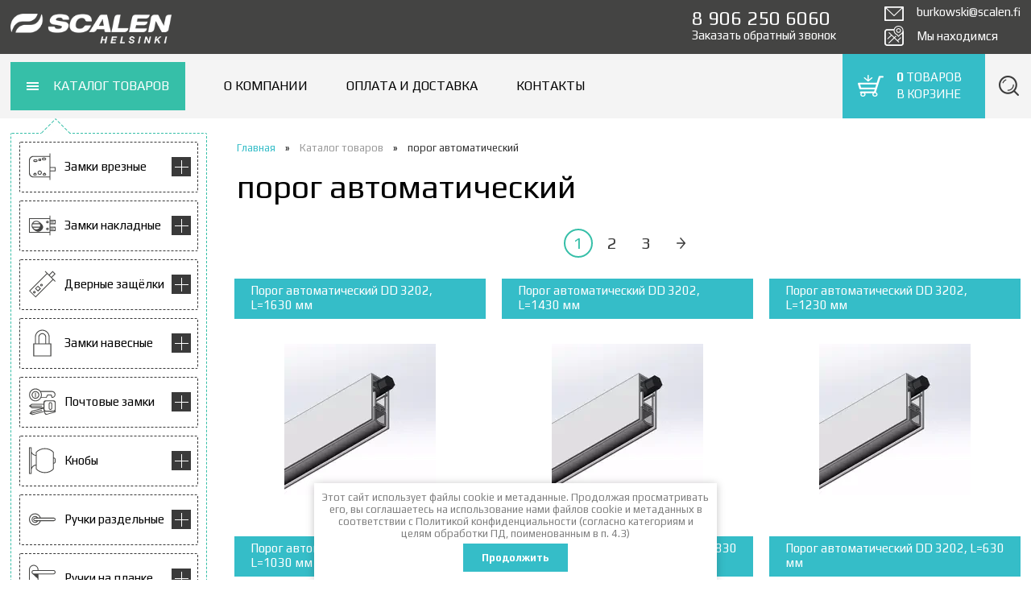

--- FILE ---
content_type: text/html; charset=utf-8
request_url: https://scalen-helsinki.ru/katalog/tag/porog-avtomaticheskij
body_size: 33807
content:

    	<!doctype html>
<!--[if IE 9 ]><html lang="ru" class="ie ie9"><![endif]-->
<!--[if (gt IE 9)|!(IE)]><!--><html lang="ru"><!--<![endif]-->
<head>
  <meta charset="utf-8">
  <meta name="robots" content="all"/>
  <meta name="description" content="Список товаров порог автоматический">
  <meta name="keywords" content="товары порог автоматический">
  <meta name="viewport" content="width=device-width; initial-scale=1; user-scalable=no">
  <title>порог автоматический</title>
  <link href='https://fonts.googleapis.com/css?family=Play:400,700&subset=latin,cyrillic-ext' rel='stylesheet' type='text/css'>
  
  



	<link rel="stylesheet" type="text/css" href="/t/v2117/images/styles/theme.css">
	
  
  <link href="/t/v2117/images/styles/jquery.formstyler.css" rel="stylesheet">
  <link href="/t/v2117/images/styles/styles.css" rel="stylesheet">
  <meta name="yandex-verification" content="250a7452e76fffbe" />

            <!-- 46b9544ffa2e5e73c3c971fe2ede35a5 -->
            <script src='/shared/s3/js/lang/ru.js'></script>
            <script src='/shared/s3/js/common.min.js'></script>
        <link rel='stylesheet' type='text/css' href='/shared/s3/css/calendar.css' /><link rel='stylesheet' type='text/css' href='/shared/highslide-4.1.13/highslide.min.css'/>
<script type='text/javascript' src='/shared/highslide-4.1.13/highslide-full.packed.js'></script>
<script type='text/javascript'>
hs.graphicsDir = '/shared/highslide-4.1.13/graphics/';
hs.outlineType = null;
hs.showCredits = false;
hs.lang={cssDirection:'ltr',loadingText:'Загрузка...',loadingTitle:'Кликните чтобы отменить',focusTitle:'Нажмите чтобы перенести вперёд',fullExpandTitle:'Увеличить',fullExpandText:'Полноэкранный',previousText:'Предыдущий',previousTitle:'Назад (стрелка влево)',nextText:'Далее',nextTitle:'Далее (стрелка вправо)',moveTitle:'Передвинуть',moveText:'Передвинуть',closeText:'Закрыть',closeTitle:'Закрыть (Esc)',resizeTitle:'Восстановить размер',playText:'Слайд-шоу',playTitle:'Слайд-шоу (пробел)',pauseText:'Пауза',pauseTitle:'Приостановить слайд-шоу (пробел)',number:'Изображение %1/%2',restoreTitle:'Нажмите чтобы посмотреть картинку, используйте мышь для перетаскивания. Используйте клавиши вперёд и назад'};</script>
<link rel="icon" href="/favicon.ico" type="image/x-icon">

<!--s3_require-->
<link rel="stylesheet" href="/g/basestyle/1.0.1/user/user.css" type="text/css"/>
<link rel="stylesheet" href="/g/basestyle/1.0.1/user/user.blue.css" type="text/css"/>
<script type="text/javascript" src="/g/basestyle/1.0.1/user/user.js" async></script>
<!--/s3_require-->

  
  <link rel="icon" href="http://scalen-helsinki.ru/favicon.ico" type="image/x-icon" />
  <link rel="shortcut icon" href="http://scalen-helsinki.ru/favicon.ico" type="image/x-icon" />
  
  <meta name='wmail-verification' content='cd977b9beedf159683ff64d0670c72a8' />
  <link href="/t/v2117/images/style_new.scss.css" rel="stylesheet">
</head>

<body>

<!-- [+] .wrapper -->
<div class="wrapper">

		<!--noindex-->
	<form action="/search" method="get" class="adaptive-search-form">
		<input placeholder="Поиск по сайту..." type="text" name="search" class="adaptive-search-form__input">
		<button class="adaptive-search-form-submit" type="submit"><svg fill="#000" height="36" viewBox="0 0 24 24" width="36" xmlns="http://www.w3.org/2000/svg">
    <path d="M15.5 14h-.79l-.28-.27C15.41 12.59 16 11.11 16 9.5 16 5.91 13.09 3 9.5 3S3 5.91 3 9.5 5.91 16 9.5 16c1.61 0 3.09-.59 4.23-1.57l.27.28v.79l5 4.99L20.49 19l-4.99-5zm-6 0C7.01 14 5 11.99 5 9.5S7.01 5 9.5 5 14 7.01 14 9.5 11.99 14 9.5 14z"/>
    <path d="M0 0h24v24H0z" fill="none"/>
</svg></button>
	<re-captcha data-captcha="recaptcha"
     data-name="captcha"
     data-sitekey="6LcNwrMcAAAAAOCVMf8ZlES6oZipbnEgI-K9C8ld"
     data-lang="ru"
     data-rsize="invisible"
     data-type="image"
     data-theme="light"></re-captcha></form>
	
	<div class="adaptive-menu">
		<div class="adaptive-menu__pages">
			<ul><li class="opened active"><a href="/katalog" >Каталог товаров</a></li><li><a href="/o-kompanii" >О компании</a></li><li><a href="/oplata-i-dostavka" >Оплата и доставка</a></li><li><a href="/kontakty" >Контакты</a></li></ul>		</div>
		<div class="adaptive-menu__catalogue">
			<div class="adaptive-menu__head">Каталог</div>
			<ul><li data-_level="1" class="has-child"><a class="has-svg-icon" href="/katalog/zamki-vreznyye" ><span class="has-child__opener"></span>Замки врезные<span class="menu-left__item-icon"><svg height="34" width="33" version="1.1" id="Слой_1" xmlns="http://www.w3.org/2000/svg" xmlns:xlink="http://www.w3.org/1999/xlink" x="0px" y="0px"
	 viewBox="0 0 31 31" enable-background="new 0 0 31 31" xml:space="preserve">
<g>
	<g>
		<path fill-rule="evenodd" clip-rule="evenodd" fill="#444544" d="M18.5,23L18,22l-0.5,1c-0.8,0-1.5,0.7-1.5,1.5
			c0,0.8,0.7,1.5,1.5,1.5l0.5-1l0.5,1c0.8,0,1.5-0.7,1.5-1.5C20,23.7,19.3,23,18.5,23z M18.5,25L18,24l-0.5,1
			c-0.3,0-0.5-0.2-0.5-0.5c0-0.3,0.2-0.5,0.5-0.5H18h0.5c0.3,0,0.5,0.2,0.5,0.5C19,24.8,18.8,25,18.5,25z M7.5,23L7,22l-0.5,1
			C5.7,23,5,23.7,5,24.5C5,25.3,5.7,26,6.5,26L7,25l0.5,1C8.3,26,9,25.3,9,24.5C9,23.7,8.3,23,7.5,23z M7.5,25L7,24l-0.5,1
			C6.2,25,6,24.8,6,24.5C6,24.2,6.2,24,6.5,24H7h0.5C7.8,24,8,24.2,8,24.5C8,24.8,7.8,25,7.5,25z M14,6h-3v3h3V6z M13,8h-1V7h1V8z
			 M5,8.5C5,9.3,5.7,10,6.5,10h2C9.3,10,10,9.3,10,8.5C10,7.7,9.3,7,8.5,7h-2C5.7,7,5,7.7,5,8.5z M6.5,8h2C8.8,8,9,8.2,9,8.5
			C9,8.8,8.8,9,8.5,9h-2C6.2,9,6,8.8,6,8.5C6,8.2,6.2,8,6.5,8z M25,16V0h-1v3H5C2.2,3,0,5.2,0,8v15c0,2.8,2.2,5,5,5h19v3h1V21h6v-5
			H25z M24,27H5.5C3,27,1,25,1,22.5v-14C1,6,3,4,5.5,4H24V27z M30,20h-5v-3h5V20z M16.5,8h2C19.3,8,20,7.3,20,6.5
			C20,5.7,19.3,5,18.5,5h-2C15.7,5,15,5.7,15,6.5C15,7.3,15.7,8,16.5,8z M16.5,6h2C18.8,6,19,6.2,19,6.5C19,6.8,18.8,7,18.5,7h-2
			C16.2,7,16,6.8,16,6.5C16,6.2,16.2,6,16.5,6z M12.5,25c1.4,0,2.5-1.1,2.5-2.5c0-1.4-1.1-2.5-2.5-2.5c-1.4,0-2.5,1.1-2.5,2.5
			C10,23.9,11.1,25,12.5,25z M12.5,21c0.8,0,1.5,0.7,1.5,1.5c0,0.8-0.7,1.5-1.5,1.5c-0.8,0-1.5-0.7-1.5-1.5C11,21.7,11.7,21,12.5,21
			z"/>
	</g>
</g>
</svg></span></a><ul class="level-2"><li data-_level="2" class="has-child"><a href="/katalog/zamki-vreznyye/scalen" ><span class="has-child__opener"></span>SCALEN</a></li><li data-_level="2" class="has-child"><a href="/katalog/zamki-vreznyye/apecs" ><span class="has-child__opener"></span>APECS</a></li><li data-_level="2" class="has-child"><a href="/katalog/zamki-vreznyye/kaba-gege" ><span class="has-child__opener"></span>Kaba GEGE</a></li><li data-_level="2" class="has-child"><a href="/katalog/zamki-vreznyye/abloy" ><span class="has-child__opener"></span>ABLOY</a></li><li data-_level="2" class="has-child"><a href="/zamki-vreznye/mettem" ><span class="has-child__opener"></span>МЕТТЭМ</a></li></ul></li><li data-_level="1" class="has-child"><a class="has-svg-icon" href="/katalog/zamki-nakladnyye" ><span class="has-child__opener"></span>Замки накладные<span class="menu-left__item-icon"><svg height="34" width="33" version="1.1" id="Слой_1" xmlns="http://www.w3.org/2000/svg" xmlns:xlink="http://www.w3.org/1999/xlink" x="0px" y="0px"
	 viewBox="0 0 31 31" enable-background="new 0 0 31 31" xml:space="preserve">
<g>
	<g>
		<path fill-rule="evenodd" clip-rule="evenodd" fill="#444544" d="M21.5,13c0.8,0,1.5-0.7,1.5-1.5c0-0.8-0.7-1.5-1.5-1.5
			c-0.8,0-1.5,0.7-1.5,1.5C20,12.3,20.7,13,21.5,13z M21.5,11c0.3,0,0.5,0.2,0.5,0.5c0,0.3-0.2,0.5-0.5,0.5c-0.3,0-0.5-0.2-0.5-0.5
			C21,11.2,21.2,11,21.5,11z M21.5,21c0.8,0,1.5-0.7,1.5-1.5c0-0.8-0.7-1.5-1.5-1.5c-0.8,0-1.5,0.7-1.5,1.5C20,20.3,20.7,21,21.5,21
			z M21.5,19c0.3,0,0.5,0.2,0.5,0.5c0,0.3-0.2,0.5-0.5,0.5c-0.3,0-0.5-0.2-0.5-0.5C21,19.2,21.2,19,21.5,19z M30,14h1V9h-1h-5V7V4
			h-1v3H0v17h24v3h1v-5h5h1v-1v-3v-1h-1h-5v-3H30z M25,12h4v-1h-4v-1h5v3h-5V12z M24,23H1V8h23V23z M30,18v3h-5v-1h4v-1h-4v-1H30z
			 M14.8,20.9c4-4,0.2-7.4-2.9-9.7c0,0,0,0,0,0.1C11,10.5,9.8,10,8.5,10c-3,0-5.5,2.5-5.5,5.5c0,1.4,0.5,2.7,1.4,3.7
			C5.5,20.4,10.2,25.5,14.8,20.9z M8.5,20c-1.6,0-2.9-0.8-3.7-2h7.5C11.4,19.2,10.1,20,8.5,20z M8.5,11c1.6,0,2.9,0.8,3.7,2H4.8
			C5.6,11.8,6.9,11,8.5,11z M4,15.5c0-0.5,0.1-1,0.3-1.5h8.4c0.2,0.5,0.3,1,0.3,1.5s-0.1,1-0.3,1.5H4.3C4.1,16.5,4,16,4,15.5z"/>
	</g>
</g>
</svg></span></a><ul class="level-2"><li data-_level="2"><a href="/zamki-nakladnye/mettem" >МЕТТЭМ</a></li></ul></li><li data-_level="1" class="has-child"><a class="has-svg-icon" href="/katalog/dvernyye-zashchelki" ><span class="has-child__opener"></span>Дверные защёлки<span class="menu-left__item-icon"><svg height="34" width="33" version="1.1" id="Слой_1" xmlns="http://www.w3.org/2000/svg" xmlns:xlink="http://www.w3.org/1999/xlink" x="0px" y="0px"
	 viewBox="0 0 31 31" enable-background="new 0 0 31 31" xml:space="preserve">
<g>
	<g>
		<path fill-rule="evenodd" clip-rule="evenodd" fill="#444544" d="M24,4.9l3.5-3.5l2.1,2.1L26.1,7l0.7,0.7l3.5-3.5v0l0.7-0.7
			l-0.7-0.7l-2.8-2.8l-4.2,4.2l-4.2-4.2l-0.7,0.7l2.1,2.1L0.1,23.3l7.6,7.6l20.5-20.5l2.1,2.1l0.7-0.7l-7.2-7.2L24,4.9z M27.5,9.7
			L7.7,29.6l-6.2-6.2L21.3,3.5L27.5,9.7z M5.2,23.7c-0.6,0.6-0.6,1.5,0,2.1s1.5,0.6,2.1,0s0.6-1.5,0-2.1S5.8,23.1,5.2,23.7z
			 M6.6,25.1c-0.2,0.2-0.5,0.2-0.7,0c-0.2-0.2-0.2-0.5,0-0.7c0.2-0.2,0.5-0.2,0.7,0C6.8,24.6,6.8,24.9,6.6,25.1z M7,20.6l3.5,3.5
			l3.5-3.5l-3.5-3.5L7,20.6z M10.4,22.6l-2.1-2.1l2.1-2.1l2.1,2.1L10.4,22.6z M13.5,15.4c-0.6,0.6-0.6,1.5,0,2.1
			c0.6,0.6,1.5,0.6,2.1,0c0.6-0.6,0.6-1.5,0-2.1C15,14.8,14.1,14.8,13.5,15.4z M14.9,16.8c-0.2,0.2-0.5,0.2-0.7,0
			c-0.2-0.2-0.2-0.5,0-0.7c0.2-0.2,0.5-0.2,0.7,0C15.1,16.3,15.1,16.6,14.9,16.8z"/>
	</g>
</g>
</svg></span></a><ul class="level-2"><li data-_level="2" class="has-child"><a href="/katalog/zashchelki/scalen" ><span class="has-child__opener"></span>SCALEN</a></li><li data-_level="2" class="has-child"><a href="/katalog/zashchelki/apecs" ><span class="has-child__opener"></span>APECS</a></li><li data-_level="2" class="has-child"><a href="/katalog/zashchelki/scalen/mettem" ><span class="has-child__opener"></span>МЕТТЭМ</a></li></ul></li><li data-_level="1" class="has-child"><a class="has-svg-icon" href="/katalog/zamki-navesnyye" ><span class="has-child__opener"></span>Замки навесные<span class="menu-left__item-icon"><svg height="34" width="33" version="1.1" id="Слой_1" xmlns="http://www.w3.org/2000/svg" xmlns:xlink="http://www.w3.org/1999/xlink" x="0px" y="0px"
	 viewBox="0 0 31 31" enable-background="new 0 0 31 31" xml:space="preserve">
<g>
	<g>
		<path fill-rule="evenodd" clip-rule="evenodd" fill="#444544" d="M24,16V9h0c0-0.2,0-0.3,0-0.5C24,3.8,20.2,0,15.5,0
			C10.8,0,7,3.8,7,8.5C7,8.7,7,8.8,7,9h0v7H5v15h21V16H24z M8,9L8,9c0-0.2,0-0.3,0-0.5C8,4.4,11.4,1,15.5,1C19.6,1,23,4.4,23,8.5
			c0,0.2,0,0.3,0,0.5h0v7h-3V9h-0.1C20,8.8,20,8.7,20,8.5C20,6,18,4,15.5,4C13,4,11,6,11,8.5c0,0.2,0,0.3,0.1,0.5H11v7H8V9z M19,9v7
			h-7V9h0.1C12,8.8,12,8.7,12,8.5C12,6.6,13.6,5,15.5,5C17.4,5,19,6.6,19,8.5C19,8.7,19,8.8,19,9L19,9z M25,30H6V17h19V30z"/>
	</g>
</g>
</svg></span></a><ul class="level-2"><li data-_level="2" class="has-child"><a href="/katalog/zamki-navesnyye/apecs" ><span class="has-child__opener"></span>APECS</a></li><li data-_level="2" class="has-child"><a href="/katalog/zamki-navesnyye/abus" ><span class="has-child__opener"></span>ABUS</a></li></ul></li><li data-_level="1" class="has-child"><a class="has-svg-icon" href="/katalog/pochtovyye-zamki" ><span class="has-child__opener"></span>Почтовые замки<span class="menu-left__item-icon"><svg height="34" width="33" version="1.1" id="Слой_1" xmlns="http://www.w3.org/2000/svg" xmlns:xlink="http://www.w3.org/1999/xlink" x="0px" y="0px"
	 viewBox="0 0 31 31" enable-background="new 0 0 31 31" xml:space="preserve">
<g>
	<g>
		<path fill-rule="evenodd" clip-rule="evenodd" fill="#444544" d="M8,5H7v5h1V5z M31,23.3v-7.4c0-1.1-0.9-2-2-2h-10
			c-1.1,0-2,0.9-2,2v2H3.1l-3.3,2.4l3.3,2.6h12L2.9,26.1l0,0l-2.5,3.2l0.1,0l3.7,1.5l0,0l13.5-3.6l0.5,1.9c0.3,1.1,1.4,1.7,2.4,1.4
			l9.6-2.6c0.3-0.1,0.6-0.2,0.8-0.4v-3.8h0.1L31,23.3z M3.5,21.9l-1.3-1h13v-1H2.1l1.4-1h13.5v3H3.5z M4.3,29.9l-1.5-0.6l12.4-3.3
			l-0.1-1L2.5,28.3l1-1.3l13.1-3.5l0.8,2.9L4.3,29.9z M18.1,26.6L18.1,26.6C18.1,26.6,18.1,26.6,18.1,26.6L18.1,26.6z M18.1,23.9v-7
			c0-1.1,0.9-2,2-2h8c1.1,0,2,0.9,2,2v7c0,1.1-0.9,2-2,2h-8C19,25.9,18.1,25,18.1,23.9z M29,27.4l-7.7,2.1c-1.1,0.3-2.2-0.3-2.4-1.4
			l-0.3-1.3c0.2,0,0.3,0.1,0.5,0.1h5.1c0.5,0.4,1.1,0.5,1.7,0.3c0.3-0.1,0.5-0.2,0.7-0.3H29c0.5,0,0.9-0.2,1.2-0.4
			C30,26.9,29.5,27.3,29,27.4z M25,24.9c1.1,0,2-0.9,2-2v-5c0-1.1-0.9-2-2-2c-1.1,0-2,0.9-2,2v5C23,24,23.9,24.9,25,24.9z M24,17.9
			c0-0.5,0.4-1,1-1c0.5,0,1,0.4,1,1v5c0,0.5-0.4,1-1,1c-0.5,0-1-0.4-1-1V17.9z M7.5,14.9c2.9,0,5.3-1.6,6.6-4h6.4l1.5-3h3.6l0.8,3
			h0.7l0,0c2.1-0.1,3.8-1.8,3.8-4c0-2.2-1.8-4-4-4H13.5c-1.4-1.8-3.5-3-6-3C3.4,0,0.1,3.3,0.1,7.4S3.4,14.9,7.5,14.9z M26.9,4
			c1.6,0,3,1.3,3,3c0,1.6-1.2,2.8-2.7,3l-0.8-3h-5l-1.5,3h-5.4C14.8,9.2,15,8.3,15,7.4C15,6.2,14.7,5,14.1,4H26.9z M7.5,1
			C11.1,1,14,3.9,14,7.4c0,3.6-2.9,6.5-6.5,6.5C4,13.9,1.1,11,1.1,7.4C1.1,3.9,4,1,7.5,1z M7.5,11.9c2.5,0,4.5-2,4.5-4.5S10,3,7.5,3
			C5.1,3,3.1,5,3.1,7.4S5.1,11.9,7.5,11.9z M7.5,4C9.5,4,11,5.5,11,7.4s-1.6,3.5-3.5,3.5S4.1,9.4,4.1,7.4S5.6,4,7.5,4z"/>
	</g>
</g>
</svg></span></a><ul class="level-2"><li data-_level="2" class="has-child"><a href="/katalog/pochtovyye-zamki/avers" ><span class="has-child__opener"></span>AVERS</a></li></ul></li><li data-_level="1" class="has-child"><a class="has-svg-icon" href="/katalog/knoby" ><span class="has-child__opener"></span>Кнобы<span class="menu-left__item-icon"><svg height="34" width="33" version="1.1" id="Слой_1" xmlns="http://www.w3.org/2000/svg" xmlns:xlink="http://www.w3.org/1999/xlink" x="0px" y="0px"
	 viewBox="0 0 31 31" enable-background="new 0 0 31 31" xml:space="preserve">
<g>
	<g>
		<path fill-rule="evenodd" clip-rule="evenodd" fill="#444544" d="M29,12V7V5.5C26.4,2.7,22.6,1,18.5,1S10.6,2.7,8,5.5V7v2
			C5.2,8.6,3,6.5,3,4V3.7V1V0H1H0v30v1h1h2v-1v-3c0-2.9,2.2-5.4,5-5.8V24v1.5c2.6,2.8,6.4,4.5,10.5,4.5s7.9-1.7,10.5-4.5V24v-5
			c1.1,0,2-0.9,2-2v-3C31,12.9,30.1,12,29,12z M2,30H1V1h1v2.7V4v23V30z M8,20.1c-2.1,0.3-3.9,1.6-5,3.3V7.1c1.1,1.5,2.9,2.6,5,2.8
			V20.1z M28,25.1c-2.4,2.4-5.8,3.9-9.5,3.9s-7.1-1.5-9.5-3.9v-4V20V10V9.1V5.9C11.4,3.5,14.8,2,18.5,2s7.1,1.5,9.5,3.9V25.1z
			 M30,17c0,0.6-0.4,1-1,1c0-4,0-2.6,0-5c0.6,0,1,0.4,1,1V17z"/>
	</g>
</g>
</svg></span></a><ul class="level-2"><li data-_level="2" class="has-child"><a href="/katalog/knoby/apecs" ><span class="has-child__opener"></span>APECS</a></li></ul></li><li data-_level="1" class="has-child"><a class="has-svg-icon" href="/katalog/ruchki-razdelnyye" ><span class="has-child__opener"></span>Ручки раздельные<span class="menu-left__item-icon"><svg height="34" width="33" version="1.1" id="Слой_1" xmlns="http://www.w3.org/2000/svg" xmlns:xlink="http://www.w3.org/1999/xlink" x="0px" y="0px"
	 viewBox="0 0 31 31" enable-background="new 0 0 31 31" xml:space="preserve">
<g>
	<g>
		<path fill-rule="evenodd" clip-rule="evenodd" fill="#444544" d="M29,13.5H13.7c-0.9-2.9-3.5-5-6.7-5c-3.9,0-7,3.1-7,7
			c0,3.9,3.1,7,7,7c3.2,0,5.8-2.1,6.7-5H29c1.1,0,2-0.9,2-2C31,14.4,30.1,13.5,29,13.5z M7,21.5c-3.3,0-6-2.7-6-6c0-3.3,2.7-6,6-6
			c2.6,0,4.8,1.7,5.7,4h-2.2c-0.7-1.2-2-2-3.4-2c-2.2,0-4,1.8-4,4s1.8,4,4,4c1.5,0,2.8-0.8,3.4-2h2.2C11.8,19.8,9.6,21.5,7,21.5z
			 M7,17.5h2.2c-0.5,0.6-1.3,1-2.2,1c-1.7,0-3-1.3-3-3c0-1.7,1.3-3,3-3c0.9,0,1.7,0.4,2.2,1H7c-1.1,0-2,0.9-2,2
			C5,16.6,5.9,17.5,7,17.5z M29,16.5H7c-0.6,0-1-0.4-1-1s0.4-1,1-1h22c0.6,0,1,0.4,1,1S29.6,16.5,29,16.5z"/>
	</g>
</g>
</svg></span></a><ul class="level-2"><li data-_level="2" class="has-child"><a href="/katalog/ruchki-razdelnyye/scalen" ><span class="has-child__opener"></span>SCALEN</a></li><li data-_level="2" class="has-child"><a href="/katalog/ruchki-razdelnyye/apecs" ><span class="has-child__opener"></span>APECS</a></li><li data-_level="2"><a href="/katalog/ruchki-razdelnye/mettem" >Меттэм</a></li></ul></li><li data-_level="1" class="has-child"><a class="has-svg-icon" href="/katalog/ruchki-na-planke" ><span class="has-child__opener"></span>Ручки на планке<span class="menu-left__item-icon"><svg height="34" width="33" version="1.1" id="Слой_1" xmlns="http://www.w3.org/2000/svg" xmlns:xlink="http://www.w3.org/1999/xlink" x="0px" y="0px"
	 viewBox="0 0 31 31" enable-background="new 0 0 31 31" xml:space="preserve">
<g>
	<g>
		<path fill-rule="evenodd" clip-rule="evenodd" fill="#444544" d="M5.5,22C6.3,22,7,21.3,7,20.5C7,19.7,6.3,19,5.5,19
			S4,19.7,4,20.5C4,21.3,4.7,22,5.5,22z M5.5,20C5.8,20,6,20.2,6,20.5C6,20.8,5.8,21,5.5,21C5.2,21,5,20.8,5,20.5
			C5,20.2,5.2,20,5.5,20z M28.5,6H11V5.5C11,2.5,8.5,0,5.5,0C2.5,0,0,2.5,0,5.5v20c0,3,2.5,5.5,5.5,5.5c3,0,5.5-2.5,5.5-5.5V11h17.5
			c1.4,0,2.5-1.1,2.5-2.5C31,7.1,29.9,6,28.5,6z M10,25.5C10,28,8,30,5.5,30S1,28,1,25.5v-20C1,3,3,1,5.5,1S10,3,10,5.5V6H5.5
			C4.1,6,3,7.1,3,8.5c0,0.9,0.5,1.7,1.2,2.1l0,0L10,16V25.5z M28.5,10h-23C4.7,10,4,9.3,4,8.5C4,7.7,4.7,7,5.5,7h23
			C29.3,7,30,7.7,30,8.5C30,9.3,29.3,10,28.5,10z M5,24h1v-2H5.5H5V24z"/>
	</g>
</g>
</svg></span></a><ul class="level-2"><li data-_level="2" class="has-child"><a href="/katalog/ruchki-na-planke/apecs" ><span class="has-child__opener"></span>APECS</a></li><li data-_level="2" class="has-child"><a href="/katalog/ruchki-na-planke/mettem" ><span class="has-child__opener"></span>МЕТТЭМ</a></li></ul></li><li data-_level="1" class="has-child"><a class="has-svg-icon" href="/katalog/ruchki-skoby" ><span class="has-child__opener"></span>Ручки скобы<span class="menu-left__item-icon"><svg height="34" width="33" version="1.1" id="Слой_1" xmlns="http://www.w3.org/2000/svg" xmlns:xlink="http://www.w3.org/1999/xlink" x="0px" y="0px"
	 viewBox="0 0 31 31" enable-background="new 0 0 31 31" xml:space="preserve">
<g>
	<g>
		<g>
			<path fill-rule="evenodd" clip-rule="evenodd" fill="#444544" d="M16,2H8c0,0-1,0-1,1.5C7,5,8,5,8,5h5c5.5,0,10,4.5,10,10v1
				c0,5.5-4.5,10-10,10H8c0,0-1,0-1,1.5C7,28.9,8,29,8,29h8c5.5,0,10-4.5,10-10v-7C26,6.5,21.5,2,16,2z M25,18c0,5.5-4.5,10-10,10H9
				c0,0-1,0-1-0.5C8,27,9,27,9,27h5c5.5,0,10-4.5,10-10v-3c0-5.5-4.5-10-10-10H8.9C8.7,4,8,4,8,3.5C8,2.9,9,3,9,3h6
				c5.5,0,10,4.5,10,10V18z"/>
		</g>
	</g>
	<g>
		<g>
			<path fill-rule="evenodd" clip-rule="evenodd" fill="#444544" d="M8.5,6C7.1,6,6,4.9,6,3.5C6,2.1,7.1,1,8.5,1c0.8,0,1.5,0.4,2,1
				h1.2c-0.6-1.2-1.8-2-3.2-2C6.6,0,5,1.6,5,3.5C5,5.4,6.6,7,8.5,7c1.4,0,2.6-0.8,3.2-2h-1.2C10,5.6,9.3,6,8.5,6z M8.5,25
				c0.8,0,1.5,0.4,2,1h1.2c-0.6-1.2-1.8-2-3.2-2C6.6,24,5,25.6,5,27.5C5,29.4,6.6,31,8.5,31c1.4,0,2.6-0.8,3.2-2h-1.2
				c-0.5,0.6-1.2,1-2,1C7.1,30,6,28.9,6,27.5C6,26.1,7.1,25,8.5,25z"/>
		</g>
	</g>
</g>
</svg></span></a><ul class="level-2"><li data-_level="2" class="has-child"><a href="/katalog/ruchki-skoby/apecs" ><span class="has-child__opener"></span>APECS</a></li></ul></li><li data-_level="1" class="has-child"><a class="has-svg-icon" href="/katalog/sistemy-antipanika" ><span class="has-child__opener"></span>Системы Антипаника<span class="menu-left__item-icon"><svg height="34" width="33" version="1.1" id="Слой_1" xmlns="http://www.w3.org/2000/svg" xmlns:xlink="http://www.w3.org/1999/xlink" x="0px" y="0px"
	 viewBox="0 0 31 31" enable-background="new 0 0 31 31" xml:space="preserve">
<g>
	<g>
		<path fill-rule="evenodd" clip-rule="evenodd" fill="#444544" d="M0.1,24.9l6,6l2-2l-6-6L0.1,24.9z M6.1,29.6l-4.7-4.7l0.7-0.7
			l4.7,4.7L6.1,29.6z M24.9,0.1l-2,2l6,6l2-2L24.9,0.1z M24.2,2.1l0.7-0.7l4.7,4.7l-0.7,0.7L24.2,2.1z M26.2,6.8
			c-0.8-0.8,0-1.3,0-1.3l-0.7-0.7c0,0-1.4,1.3,0,2.7c0.7,0.7,0,1.3,0,1.3l-0.7-0.7L8.1,24.9l1,1l-0.3-0.3c0,0-0.7,0.7-1.3,0
			c-1.4-1.4-2.7,0-2.7,0l0.7,0.7c0,0,0.5-0.8,1.3,0c1.3,1.3,2.7,0,2.7,0l0.7,0.7l16.8-16.8l-0.7-0.7C26.2,9.5,27.6,8.1,26.2,6.8z
			 M10.1,25.6l-0.7-0.7L24.9,9.5l0.7,0.7L10.1,25.6z"/>
	</g>
</g>
</svg></span></a><ul class="level-2"><li data-_level="2" class="has-child"><a href="/katalog/apecs/antipanika" ><span class="has-child__opener"></span>APECS</a></li><li data-_level="2"><a href="/katalog/notedo/antipanika" >NOTEDO</a></li></ul></li><li data-_level="1" class="has-child"><a class="has-svg-icon" href="/katalog/nakladki-i-zavertki" ><span class="has-child__opener"></span>Накладки на двери, WC-комплекты<span class="menu-left__item-icon"><svg height="34" width="33" version="1.1" id="Слой_1" xmlns="http://www.w3.org/2000/svg" xmlns:xlink="http://www.w3.org/1999/xlink" x="0px" y="0px"
	 viewBox="0 0 31 31" enable-background="new 0 0 31 31" xml:space="preserve">
<g>
	<g>
		<path fill-rule="evenodd" clip-rule="evenodd" fill="#444544" d="M6.5,14C5.7,14,5,14.7,5,15.5C5,16.3,5.7,17,6.5,17
			C7.3,17,8,16.3,8,15.5C8,14.7,7.3,14,6.5,14z M6.5,16C6.2,16,6,15.8,6,15.5C6,15.2,6.2,15,6.5,15C6.8,15,7,15.2,7,15.5
			C7,15.8,6.8,16,6.5,16z M15.5,0C6.9,0,0,6.9,0,15.5C0,24.1,6.9,31,15.5,31C24.1,31,31,24.1,31,15.5C31,6.9,24.1,0,15.5,0z
			 M15.5,30C7.5,30,1,23.5,1,15.5C1,7.5,7.5,1,15.5,1C23.5,1,30,7.5,30,15.5C30,23.5,23.5,30,15.5,30z M24.5,14
			c-0.8,0-1.5,0.7-1.5,1.5c0,0.8,0.7,1.5,1.5,1.5s1.5-0.7,1.5-1.5C26,14.7,25.3,14,24.5,14z M24.5,16c-0.3,0-0.5-0.2-0.5-0.5
			c0-0.3,0.2-0.5,0.5-0.5c0.3,0,0.5,0.2,0.5,0.5C25,15.8,24.8,16,24.5,16z M15.5,7C13,7,11,9,11,11.5c0,1.6,0.8,2.9,2,3.7V20h0.1
			c0,0.2-0.1,0.3-0.1,0.5c0,1.4,1.1,2.5,2.5,2.5c1.4,0,2.5-1.1,2.5-2.5c0-0.2,0-0.3-0.1-0.5H18v-4.8c1.2-0.8,2-2.2,2-3.7
			C20,9,18,7,15.5,7z M17.9,14H17v7h-0.1c-0.2,0.6-0.8,1-1.4,1c-0.7,0-1.2-0.4-1.4-1H14v-7h-0.9c-0.7-0.6-1.1-1.5-1.1-2.5
			C12,9.6,13.6,8,15.5,8c1.9,0,3.5,1.6,3.5,3.5C19,12.5,18.6,13.4,17.9,14z"/>
	</g>
</g>
</svg></span></a><ul class="level-2"><li data-_level="2" class="has-child"><a href="/katalog/nakladki-i-zavertki/scalen" ><span class="has-child__opener"></span>SCALEN</a></li><li data-_level="2" class="has-child"><a href="/katalog/nakladki-i-zavertki/abloy" ><span class="has-child__opener"></span>ABLOY</a></li><li data-_level="2" class="has-child"><a href="/katalog/nakladki-i-zavertki/apecs" ><span class="has-child__opener"></span>APECS</a></li><li data-_level="2"><a href="/katalog/nakladki-i-plastiny/mettem" >МЕТТЭМ</a></li></ul></li><li data-_level="1" class="has-child"><a class="has-svg-icon" href="/katalog/petli" ><span class="has-child__opener"></span>Петли<span class="menu-left__item-icon"><svg height="34" width="33" version="1.1" id="Слой_1" xmlns="http://www.w3.org/2000/svg" xmlns:xlink="http://www.w3.org/1999/xlink" x="0px" y="0px"
	 viewBox="0 0 31 31" enable-background="new 0 0 31 31" xml:space="preserve">
<g>
	<g>
		<path fill-rule="evenodd" clip-rule="evenodd" fill="#444544" d="M10.5,5C11.3,5,12,4.3,12,3.5C12,2.7,11.3,2,10.5,2
			C9.7,2,9,2.7,9,3.5C9,4.3,9.7,5,10.5,5z M10.5,3C10.8,3,11,3.2,11,3.5C11,3.8,10.8,4,10.5,4C10.2,4,10,3.8,10,3.5
			C10,3.2,10.2,3,10.5,3z M5,8c0,0,2,0.3,2,2.5S5,13,5,13v1c0,0,3-0.7,3-3.5C8,7.7,4.9,7,7,7c0.5,0,6,0,6,0c0-0.2,0-0.5,0-1H7
			C5.9,6,5,6.9,5,8z M10.5,29c0.8,0,1.5-0.7,1.5-1.5c0-0.8-0.7-1.5-1.5-1.5C9.7,26,9,26.7,9,27.5C9,28.3,9.7,29,10.5,29z M10.5,27
			c0.3,0,0.5,0.2,0.5,0.5c0,0.3-0.2,0.5-0.5,0.5c-0.3,0-0.5-0.2-0.5-0.5C10,27.2,10.2,27,10.5,27z M6,14H5v3h1V14z M7,24
			c-2.2,0,1-0.4,1-3.5C8,17.2,5,17,5,17v1c0,0,2,0.1,2,2.4S5,23,5,23c0,1.1,0.9,2,2,2h6c0-0.1,0-1,0-1S7.7,24,7,24z M24.5,9
			C23.7,9,23,9.7,23,10.5c0,0.8,0.7,1.5,1.5,1.5s1.5-0.7,1.5-1.5C26,9.7,25.3,9,24.5,9z M24.5,11c-0.3,0-0.5-0.2-0.5-0.5
			c0-0.3,0.2-0.5,0.5-0.5c0.3,0,0.5,0.2,0.5,0.5C25,10.8,24.8,11,24.5,11z M4.5,12C5.3,12,6,11.3,6,10.5C6,9.7,5.3,9,4.5,9
			S3,9.7,3,10.5C3,11.3,3.7,12,4.5,12z M4.5,10C4.8,10,5,10.2,5,10.5C5,10.8,4.8,11,4.5,11C4.2,11,4,10.8,4,10.5
			C4,10.2,4.2,10,4.5,10z M24.5,19c-0.8,0-1.5,0.7-1.5,1.5c0,0.8,0.7,1.5,1.5,1.5s1.5-0.7,1.5-1.5C26,19.7,25.3,19,24.5,19z
			 M24.5,21c-0.3,0-0.5-0.2-0.5-0.5c0-0.3,0.2-0.5,0.5-0.5c0.3,0,0.5,0.2,0.5,0.5C25,20.8,24.8,21,24.5,21z M4.5,22
			C5.3,22,6,21.3,6,20.5C6,19.7,5.3,19,4.5,19S3,19.7,3,20.5C3,21.3,3.7,22,4.5,22z M4.5,20C4.8,20,5,20.2,5,20.5
			C5,20.8,4.8,21,4.5,21C4.2,21,4,20.8,4,20.5C4,20.2,4.2,20,4.5,20z M30,17h1v-3h-1V17z M28,20.5c0,3.1,3.2,3.5,1,3.5
			c-0.7,0-7,0-7,0s0,0.9,0,1h7c1.1,0,2-0.9,2-2c0,0-2-0.2-2-2.5s2-2.4,2-2.4v-1C31,17,28,17.2,28,20.5z M29,10.5C29,8.3,31,8,31,8
			c0-1.1-0.9-2-2-2h-7c0,0.5,0,0.8,0,1c0,0,6.5,0,7,0c2.1,0-1,0.7-1,3.5c0,2.8,3,3.5,3,3.5v-1C31,13,29,12.8,29,10.5z M19,22V9
			c2,0,3-2,3-3h-1c0,1.1-0.9,2-2,2V7V6V0h-1h-2H2C0.9,0,0,0.9,0,2v27c0,1.1,0.9,2,2,2h14h2h1v-6v-1v-1c1,0,2,1,2,2h1
			C22,23.5,20.4,22,19,22z M16,6v1v1c-1.1,0-2-0.9-2-2h-1c0,1,1,3,3,3v13c-1.4,0-3,1.5-3,3h1c0-1,1-2,2-2v1v1v5H2c-0.6,0-1-0.4-1-1
			V2c0-0.6,0.4-1,1-1h14V6z M18,30c0,0-0.2,0-0.5,0c-0.3,0-0.5,0-0.5,0v-5h1V30z M18,24h-1v-1h1V24z M18,22h-1V9h1V22z M18,8h-1V7h1
			V8z M18,6h-1V1h1V6z"/>
	</g>
</g>
<rect x="12.2" y="24" fill-rule="evenodd" clip-rule="evenodd" fill="#444544" width="1.3" height="1"/>
<rect x="21.6" y="24" fill-rule="evenodd" clip-rule="evenodd" fill="#444544" width="0.8" height="1"/>
<rect x="30" y="16.7" fill-rule="evenodd" clip-rule="evenodd" fill="#444544" width="1" height="0.9"/>
<rect x="30" y="13.3" fill-rule="evenodd" clip-rule="evenodd" fill="#444544" width="1" height="1.1"/>
<rect x="21.3" y="6" fill-rule="evenodd" clip-rule="evenodd" fill="#444544" width="1.3" height="1"/>
<rect x="12.2" y="6" fill-rule="evenodd" clip-rule="evenodd" fill="#444544" width="1.3" height="1"/>
<rect x="5" y="13.3" fill-rule="evenodd" clip-rule="evenodd" fill="#444544" width="1" height="1.5"/>
<rect x="5" y="16.7" fill-rule="evenodd" clip-rule="evenodd" fill="#444544" width="1" height="1.1"/>
</svg></span></a><ul class="level-2"><li data-_level="2" class="has-child"><a href="/katalog/petli/scalen" ><span class="has-child__opener"></span>SCALEN</a></li><li data-_level="2" class="has-child"><a href="/katalog/petli/apecs" ><span class="has-child__opener"></span>APECS</a></li><li data-_level="2" class="has-child"><a href="/katalog/petli/abloy" ><span class="has-child__opener"></span>ABLOY</a></li><li data-_level="2" class="has-child"><a href="/katalog/petli/notedo" ><span class="has-child__opener"></span>NOTEDO</a></li></ul></li><li data-_level="1" class="has-child"><a class="has-svg-icon" href="/katalog/tsilindrovie-mehanizmi" ><span class="has-child__opener"></span>Цилиндровые механизмы<span class="menu-left__item-icon"><svg height="34" width="33" version="1.1" id="Слой_1" xmlns="http://www.w3.org/2000/svg" xmlns:xlink="http://www.w3.org/1999/xlink" x="0px" y="0px"
	 viewBox="0 0 31 31" enable-background="new 0 0 31 31" xml:space="preserve">
<g>
	<g>
		<path fill-rule="evenodd" clip-rule="evenodd" fill="#444544" d="M6,4H5v3h1V4z M27.2,7.8c-2.3-2.3-5.3-3.9-5.3-3.9
			s-2.3,0.9-3.9,2.5c-1.6,1.6-2.4,3.8-2.4,3.8s0.9,1.6,2.2,3.4L3.1,28.2l-0.1,0.1V31H3h0.9H6l1-1h1.4v-1.4l2.1-0.7l0.7-2.1h1.4v-1.4
			l2.1-0.7l0.7-2.1l0.7-0.7l0.7,0.7l4.4-4.4c1.8,1.4,3.4,2.2,3.4,2.2s2.3-0.9,3.8-2.4C30.1,15.3,31,13,31,13S29.4,10,27.2,7.8z
			 M27.9,16.2c-1.3,1.3-3.2,1.8-3.2,1.8s-1.8-0.8-3.5-2.2l-0.7,0.7l0,0l-3.6,3.6l-0.7-0.7l-0.7,0.7l-0.7,0.7L14,22.9l-2.1,0.7V25
			h-1.4l-0.7,2.1l-2.1,0.7v1.4H6.3l-0.9,0.9H3.9v-1.4l13.6-13.6l1.5-1.5c-1.4-1.7-2.2-3.5-2.2-3.5s0.5-1.9,1.8-3.2
			c1.2-1.2,3.2-1.8,3.2-1.8s2.7,1.2,4.6,3.2c1.9,1.9,3.2,4.6,3.2,4.6S29.1,14.9,27.9,16.2z M5.5,19C7.4,19,9,17.4,9,15.5V9.7
			c1.2-1,2-2.5,2-4.2C11,2.5,8.5,0,5.5,0C2.5,0,0,2.5,0,5.5c0,1.7,0.8,3.2,2,4.2v5.8C2,17.4,3.6,19,5.5,19z M1,5.5C1,3,3,1,5.5,1
			S10,3,10,5.5c0,1.6-0.8,2.9-2,3.7v0v1.2v2.7V15v0.5C8,16.9,6.9,18,5.5,18C4.1,18,3,16.9,3,15.5V15v-1.9v-2.7V9.2v0
			C1.8,8.4,1,7.1,1,5.5z M22.2,8.4c-0.6-0.6-1.5-0.6-2.1,0s-0.6,1.5,0,2.1l4.2,4.2c0.6,0.6,1.5,0.6,2.1,0s0.6-1.5,0-2.1L22.2,8.4z
			 M25.7,14.1c-0.2,0.2-0.5,0.2-0.7,0l-4.2-4.2c-0.2-0.2-0.2-0.5,0-0.7c0.2-0.2,0.5-0.2,0.7,0l4.2,4.2
			C25.9,13.6,25.9,13.9,25.7,14.1z M5.5,9C7.4,9,9,7.4,9,5.5C9,3.6,7.4,2,5.5,2S2,3.6,2,5.5C2,7.4,3.6,9,5.5,9z M5.5,3
			C6.9,3,8,4.1,8,5.5C8,6.9,6.9,8,5.5,8C4.1,8,3,6.9,3,5.5C3,4.1,4.1,3,5.5,3z"/>
	</g>
</g>
</svg></span></a><ul class="level-2"><li data-_level="2" class="has-child"><a href="/katalog/tsilindrovie-mehanizmi/scalen" ><span class="has-child__opener"></span>SCALEN</a></li><li data-_level="2" class="has-child"><a href="/katalog/tsilindrovie-mehanizmi/apecs" ><span class="has-child__opener"></span>APECS</a></li><li data-_level="2" class="has-child"><a href="/katalog/tsilindrovie-mehanizmi/abus" ><span class="has-child__opener"></span>ABUS</a></li><li data-_level="2"><a href="/katalog/cilindry/avers" >AVERS</a></li></ul></li><li data-_level="1" class="has-child"><a class="has-svg-icon" href="/katalog/shpingalety-zasovy" ><span class="has-child__opener"></span>Шпингалеты, засовы<span class="menu-left__item-icon"><svg height="34" width="33" version="1.1" id="Слой_1" xmlns="http://www.w3.org/2000/svg" xmlns:xlink="http://www.w3.org/1999/xlink" x="0px" y="0px"
	 viewBox="0 0 31 31" enable-background="new 0 0 31 31" xml:space="preserve">
<g>
	<g>
		<path fill-rule="evenodd" clip-rule="evenodd" fill="#444544" d="M7.2,22.3c-0.8,0-1.5,0.7-1.5,1.5c0,0.8,0.7,1.5,1.5,1.5
			c0.8,0,1.5-0.7,1.5-1.5C8.7,22.9,8.1,22.3,7.2,22.3z M30.9,3.7l-3.6-3.6L23,4.4l-4.3-4.3L18,0.8l2.9,2.9L0,24.5L6.5,31l20.8-20.8
			l2.9,2.9l0.7-0.7L26.6,8L30.9,3.7z M27.3,1.6l2.2,2.2l-3.6,3.6l-2.2-2.2L27.3,1.6z M6.5,29.5l-5-5L21.6,4.4L25,7.8l0.9,0.9
			l0.7,0.7L6.5,29.5z M14.4,14.1c-1.4,0-2.5,1.1-2.5,2.5c0,1.4,1.1,2.5,2.5,2.5c1.4,0,2.5-1.1,2.5-2.5
			C16.9,15.2,15.8,14.1,14.4,14.1z M20.8,8.7c-0.8,0-1.5,0.7-1.5,1.5c0,0.8,0.7,1.5,1.5,1.5c0.8,0,1.5-0.7,1.5-1.5
			C22.3,9.3,21.7,8.7,20.8,8.7z"/>
	</g>
</g>
</svg></span></a><ul class="level-2"><li data-_level="2" class="has-child"><a href="/katalog/rigeli/apecs" ><span class="has-child__opener"></span>APECS</a></li><li data-_level="2" class="has-child"><a href="/katalog/rigeli/olda" ><span class="has-child__opener"></span>OLDA</a></li><li data-_level="2" class="has-child"><a href="/katalog/rigeli/abloy" ><span class="has-child__opener"></span>ABLOY</a></li></ul></li><li data-_level="1" class="has-child"><a class="has-svg-icon" href="/katalog/dvernyye-dovodchiki" ><span class="has-child__opener"></span>Доводчики<span class="menu-left__item-icon"><svg height="34" width="33" version="1.1" id="Слой_1" xmlns="http://www.w3.org/2000/svg" xmlns:xlink="http://www.w3.org/1999/xlink" x="0px" y="0px"
	 viewBox="0 0 31 31" enable-background="new 0 0 31 31" xml:space="preserve">
<g>
	<g>
		<path fill-rule="evenodd" clip-rule="evenodd" fill="#444544" d="M20.5,14.5c-0.3,0-0.5,0.2-0.5,0.5c0,0.3,0.2,0.5,0.5,0.5
			c0.3,0,0.5-0.2,0.5-0.5C21,14.7,20.8,14.5,20.5,14.5z M25.5,14.5c-0.3,0-0.5,0.2-0.5,0.5c0,0.3,0.2,0.5,0.5,0.5
			c0.3,0,0.5-0.2,0.5-0.5C26,14.7,25.8,14.5,25.5,14.5z M30,19.5h-3H14v-3h-1v-1v-0.2l7-5.9v1.1l1,1h1v1h-3h-1v5h1h2h1h5h1v-1v-3v-1
			h-5v-1h1l1-1v-5v-1V3c0-1.4-1.1-2.5-2.5-2.5C21.1,0.5,20,1.6,20,3v1.5v0.2L8,14.5L8,16l0,0v0.5H7v1v2H4H1H0v8h1h3h3
			c0.2,1.7,1.7,3,3.4,3s3.2-1.3,3.4-3h13h3h1v-8H30z M21,15v1.5h-2v-3h2V15z M24,13.5h3v3h-3V13.5z M4,26.5H1v-6h3V26.5z M23,16.5
			h-1v-3h1V16.5z M24,10.5h-1h-1h-1V8.6l3-2.5V10.5z M21,3c0-0.8,0.7-1.5,1.5-1.5S24,2.2,24,3v1.5h-3V3z M20.6,5.5H21h2l-10.6,9H12
			H9.8L20.6,5.5z M9,15.5h3l0,0v1H9V15.5z M8,17.5h1h3h1v2H8V17.5z M10.5,29.5c-1.2,0-2.2-0.9-2.4-2h4.9
			C12.7,28.6,11.7,29.5,10.5,29.5z M26,26.5H5v-6h2h1h5h1h12V26.5z M30,26.5h-3v-6h3V26.5z M28.5,25.5c0.3,0,0.5-0.2,0.5-0.5
			c0-0.3-0.2-0.5-0.5-0.5c-0.3,0-0.5,0.2-0.5,0.5C28,25.3,28.2,25.5,28.5,25.5z M28.5,22.5c0.3,0,0.5-0.2,0.5-0.5
			c0-0.3-0.2-0.5-0.5-0.5c-0.3,0-0.5,0.2-0.5,0.5C28,22.3,28.2,22.5,28.5,22.5z M2.5,22.5C2.8,22.5,3,22.3,3,22
			c0-0.3-0.2-0.5-0.5-0.5C2.2,21.5,2,21.7,2,22C2,22.3,2.2,22.5,2.5,22.5z M2.5,25.5C2.8,25.5,3,25.3,3,25c0-0.3-0.2-0.5-0.5-0.5
			C2.2,24.5,2,24.7,2,25C2,25.3,2.2,25.5,2.5,25.5z"/>
	</g>
</g>
</svg></span></a><ul class="level-2"><li data-_level="2" class="has-child"><a href="/katalog/dvernyye-dovodchiki/apecs" ><span class="has-child__opener"></span>APECS</a></li><li data-_level="2" class="has-child"><a href="/katalog/dvernyye-dovodchiki/notedo" ><span class="has-child__opener"></span>NOTEDO</a></li><li data-_level="2" class="has-child"><a href="/https-/scalen-helsinki.ru/katalog/dovodchiki/dorma" ><span class="has-child__opener"></span>Dorma</a></li></ul></li><li data-_level="1" class="has-child"><a class="has-svg-icon" href="/katalog/dvernyye-stopory" ><span class="has-child__opener"></span>Стопоры<span class="menu-left__item-icon"><svg height="34" width="33" version="1.1" id="Слой_1" xmlns="http://www.w3.org/2000/svg" xmlns:xlink="http://www.w3.org/1999/xlink" x="0px" y="0px"
	 viewBox="0 0 31 31" enable-background="new 0 0 31 31" xml:space="preserve">
<g>
	<g>
		<path fill-rule="evenodd" clip-rule="evenodd" fill="#444544" d="M11.8,13.5l1.4-1.4c1.2-1.2-0.4-4.7-3.5-7.8
			C6.6,1.2,3.1-0.4,1.9,0.8L0.5,2.2C-0.7,3.3,0.9,6.8,4,10C7.2,13.1,10.7,14.7,11.8,13.5z M2.6,1.5C3.4,0.7,6.3,2.3,9,5
			c2.7,2.7,4.3,5.6,3.5,6.4c-0.8,0.8-3.6-0.8-6.4-3.5C3.4,5.1,1.9,2.2,2.6,1.5z M1.6,2.5C1.7,2.8,1.8,3.2,2,3.6L1.2,2.9L1.6,2.5z
			 M1.2,2.9c0,0,0.3,0.3,0.7,0.7c0.6,1.5,1.8,3.2,3.5,4.9c1.7,1.7,3.4,2.9,4.9,3.5c0.5,0.5,0.8,0.8,0.8,0.8
			c-0.2-0.2-0.5-0.5-0.7-0.7c0.4,0.2,0.8,0.3,1.1,0.3l-0.4,0.4c-0.8,0.8-3.6-0.8-6.4-3.5C2,6.5,0.4,3.7,1.2,2.9z M27.9,0.1
			c-1.7,0-3,1.3-3,3c0,0.4,0.1,0.7,0.2,1L6.8,18.9c-2.1-1.4-4.1-2-4.9-1.2l-1.4,1.4C-0.7,20.3,0.9,23.8,4,27
			c3.1,3.1,6.6,4.7,7.8,3.5l1.4-1.4c0.8-0.8,0.3-2.7-1.2-4.9L26.9,5.9c0.3,0.1,0.7,0.2,1,0.2c1.7,0,3-1.3,3-3
			C30.9,1.5,29.5,0.1,27.9,0.1z M1.6,19.5c0.1,0.4,0.2,0.7,0.3,1.1c-0.3-0.3-0.5-0.5-0.7-0.7L1.6,19.5z M11.1,29.8
			c-0.8,0.8-3.6-0.8-6.4-3.5c-2.7-2.7-4.3-5.6-3.5-6.4c0,0,0.3,0.3,0.7,0.7c0.6,1.5,1.8,3.2,3.5,4.9c1.7,1.7,3.4,2.9,4.9,3.5
			C10.8,29.5,11.1,29.8,11.1,29.8c-0.2-0.2-0.5-0.5-0.7-0.7c0.4,0.2,0.8,0.3,1.1,0.3L11.1,29.8z M9.5,25.8l0.8,0.6l1.2-1.5
			c1.1,1.6,1.6,2.9,1.1,3.4c-0.8,0.8-3.6-0.8-6.4-3.5c-2.7-2.7-4.3-5.6-3.5-6.4c0.5-0.5,1.8,0,3.4,1.1l-1.5,1.2l0.6,0.8L25.6,5
			c0.1,0.2,0.3,0.3,0.4,0.4L9.5,25.8z M27.9,5.1c-1.1,0-2-0.9-2-2s0.9-2,2-2c1.1,0,2,0.9,2,2S29,5.1,27.9,5.1z M10.2,9
			c0.2-0.2-0.9-1.6-2.5-3.2c-1.6-1.6-3-2.7-3.2-2.5C4.4,3.5,5.5,4.9,7,6.5C8.6,8,10,9.1,10.2,9z"/>
	</g>
</g>
</svg></span></a><ul class="level-2"><li data-_level="2" class="has-child"><a href="/katalog/dvernyye-stopory/scalen" ><span class="has-child__opener"></span>SCALEN</a></li><li data-_level="2" class="has-child"><a href="/katalog/dvernyye-stopory/apecs" ><span class="has-child__opener"></span>APECS</a></li><li data-_level="2" class="has-child"><a href="/katalog/dvernye-stopory/larvij" ><span class="has-child__opener"></span>LARVIJ</a></li></ul></li><li data-_level="1" class="has-child"><a class="has-svg-icon" href="/katalog/dvernyye-glazki" ><span class="has-child__opener"></span>Дверные глазки<span class="menu-left__item-icon"><svg height="34" width="33" version="1.1" id="Слой_1" xmlns="http://www.w3.org/2000/svg" xmlns:xlink="http://www.w3.org/1999/xlink" x="0px" y="0px"
	 viewBox="0 0 31 31" enable-background="new 0 0 31 31" xml:space="preserve">
<g>
	<g>
		<path fill-rule="evenodd" clip-rule="evenodd" fill="#444544" d="M16.5,14.5c0-0.3-0.2-0.5-0.5-0.5c-0.3,0-0.5,0.2-0.5,0.5
			c0,0.3,0.2,0.5,0.5,0.5C16.3,15,16.5,14.8,16.5,14.5z M20.8,15.5c2.2-1.5,3.7-4.1,3.7-7C24.5,3.8,20.7,0,16,0
			c-4.7,0-8.5,3.8-8.5,8.5c0,2.9,1.5,5.5,3.7,7c-2.2,1.5-3.7,4.1-3.7,7c0,4.7,3.8,8.5,8.5,8.5c4.7,0,8.5-3.8,8.5-8.5
			C24.5,19.6,23,17,20.8,15.5z M8.5,8.5C8.5,4.4,11.9,1,16,1c4.1,0,7.5,3.4,7.5,7.5c0,4.1-3.4,7.5-7.5,7.5C11.9,16,8.5,12.6,8.5,8.5
			z M16,30c-4.1,0-7.5-3.4-7.5-7.5c0-2.7,1.5-5.1,3.7-6.4c0,0,0,0,0,0c1.2,0.6,2.5,0.9,3.8,0.9c1.4,0,2.7-0.3,3.8-0.9c0,0,0,0,0,0
			c2.2,1.3,3.7,3.7,3.7,6.4C23.5,26.6,20.1,30,16,30z M16,26c1.9,0,3.5-1.6,3.5-3.5S17.9,19,16,19c-1.9,0-3.5,1.6-3.5,3.5
			S14.1,26,16,26z M16,20c1.4,0,2.5,1.1,2.5,2.5S17.4,25,16,25c-1.4,0-2.5-1.1-2.5-2.5S14.6,20,16,20z M10.5,22.5
			c0,3,2.5,5.5,5.5,5.5c3,0,5.5-2.5,5.5-5.5c0-3-2.5-5.5-5.5-5.5C13,17,10.5,19.5,10.5,22.5z M16,18c2.5,0,4.5,2,4.5,4.5
			c0,2.5-2,4.5-4.5,4.5c-2.5,0-4.5-2-4.5-4.5C11.5,20,13.5,18,16,18z M16,3c0.3,0,0.5-0.2,0.5-0.5S16.3,2,16,2
			c-0.3,0-0.5,0.2-0.5,0.5S15.7,3,16,3z"/>
	</g>
</g>
</svg></span></a><ul class="level-2"><li data-_level="2" class="has-child"><a href="/katalog/optika/apecs" ><span class="has-child__opener"></span>APECS</a></li></ul></li><li data-_level="1" class="has-child"><a class="has-svg-icon" href="/katalog/furnitura-k-spetsialnym-dveryam" ><span class="has-child__opener"></span>Фурнитура к специальным дверям<span class="menu-left__item-icon"><svg height="34" width="33" version="1.1" id="Слой_1" xmlns="http://www.w3.org/2000/svg" xmlns:xlink="http://www.w3.org/1999/xlink" x="0px" y="0px"
	 viewBox="0 0 31 31" enable-background="new 0 0 31 31" xml:space="preserve">
<g>
	<g>
		<path fill-rule="evenodd" clip-rule="evenodd" fill="#444544" d="M0,0v31h31V0H0z M15,30H3V3h12V30z M28,30H16V3h12V30z M30,30h-1
			V2H2v28H1V1h29V30z M27,4H17v25h10V4z M26,28h-8v-8h8V28z M26,18h-8V5h8V18z M14,4H4v25h10V4z M13,28H5v-8h8V28z M13,18H5V5h8V18z
			"/>
	</g>
</g>
</svg></span></a><ul class="level-2"><li data-_level="2" class="has-child"><a href="/katalog/furnitura-k-spetsialnym-dveryam/scalen" ><span class="has-child__opener"></span>SCALEN</a></li><li data-_level="2"><a href="/katalog/furnitura-k-spetsialnym-dveryam/hrond" >HROND</a></li><li data-_level="2"><a href="/katalog/furnitura-k-spetsialnym-dveryam/notedo" >NOTEDO</a></li><li data-_level="2"><a href="/katalog/furnitura-k-spetsialnym-dveryam/apecs" >APECS</a></li></ul></li><li data-_level="1" class="has-child"><a class="has-svg-icon" href="/katalog/okonnaya-furnitura" ><span class="has-child__opener"></span>Оконная фурнитура<span class="menu-left__item-icon"><svg height="34" width="33" version="1.1" id="Слой_1" xmlns="http://www.w3.org/2000/svg" xmlns:xlink="http://www.w3.org/1999/xlink" x="0px" y="0px"
	 viewBox="0 0 31 31" enable-background="new 0 0 31 31" xml:space="preserve">
<g>
	<g>
		<path fill-rule="evenodd" clip-rule="evenodd" fill="#444544" d="M29,9H17v20h12V9z M28,28H18V10h10V28z M14,2H2v27h12V2z M13,28
			H3V3h10V28z M10.4,5.3L9.6,4.7l-5,6l0.8,0.6L10.4,5.3z M25.4,15.4l-0.7-0.7l-5,5l0.7,0.7L25.4,15.4z M29,2H17v6h12V2z M28,7H18V3
			h10V7z M0,0v31h31V0H0z M15,30H1V1h14V30z M30,30H16V1h14V30z M5.6,15.6l0.7,0.7l3-3l-0.7-0.7L5.6,15.6z"/>
	</g>
</g>
</svg></span></a><ul class="level-2"><li data-_level="2" class="has-child"><a href="/katalog/okonnaya-furnitura/scalen" ><span class="has-child__opener"></span>SCALEN</a></li></ul></li><li data-_level="1" class="has-child"><a class="has-svg-icon" href="/katalog/raznoye" ><span class="has-child__opener"></span>Разное<span class="menu-left__item-icon"><svg height="34" width="33" version="1.1" id="Слой_1" xmlns="http://www.w3.org/2000/svg" xmlns:xlink="http://www.w3.org/1999/xlink" x="0px" y="0px"
	 viewBox="0 0 31 31" enable-background="new 0 0 31 31" xml:space="preserve">
<g>
	<g>
		<path fill-rule="evenodd" clip-rule="evenodd" fill="#444544" d="M22.7,18l-0.8-0.8c-0.9-0.9-2.2-1-3.2-0.5l-0.5-0.5l6.1-6.1
			c1.8,0.6,3.8,0.2,5.2-1.2c1.6-1.6,1.9-3.8,1.1-5.7c-0.2,0.6-0.5,1.2-1.1,1.8c-1.3,1.3-3.1,1.6-4,0.7s-0.6-2.7,0.7-4
			c0.5-0.5,1.1-0.9,1.7-1c-1.9-0.8-4.1-0.5-5.7,1c-1.4,1.4-1.8,3.4-1.2,5.2l-6.1,6.1L6.6,4.6l-0.7-2L2,0L1.3,0.6l0,0L0,2l2.7,4
			l2,0.7l8.3,8.3l-6.1,6.1c-1.8-0.6-3.8-0.2-5.2,1.2c-1.5,1.5-1.9,3.8-1,5.7c0.2-0.6,0.5-1.2,1-1.7c1.3-1.3,3.1-1.6,4-0.7
			c0.9,0.9,0.6,2.7-0.7,4c-0.5,0.5-1.1,0.9-1.7,1c1.9,0.8,4.1,0.5,5.7-1c1.4-1.4,1.8-3.4,1.2-5.2l6.1-6.1l0.5,0.5
			c-0.5,1-0.3,2.3,0.5,3.2l8.2,8.2c1.1,1.1,2.9,1.1,4,0l0.7-0.7c1.1-1.1,0.9-3.1-0.2-4.2L22.7,18z M22,7.1c-0.7-1.6-0.5-3.5,0.8-4.8
			c0.8-0.8,1.8-1.2,2.8-1.2c-0.3,0.1-0.5,0.3-0.8,0.6c-1.3,1.3-1.3,3.4,0,4.6c1.3,1.3,3.4,1.3,4.6,0C29.7,6,29.9,5.8,30,5.5
			c-0.1,1-0.4,2-1.2,2.8c-1.3,1.3-3.2,1.6-4.8,0.8l-6.5,6.5l-2-2L22,7.1z M1.2,2.1l0.9-0.9l3.2,2.1v1.3l0,0L4.6,5.3H3.3L1.2,2.1z
			 M9.1,24c0.7,1.6,0.5,3.5-0.8,4.8C7.5,29.6,6.5,30,5.5,30c0.3-0.1,0.5-0.3,0.8-0.6c1.3-1.3,1.3-3.4,0-4.6c-1.3-1.3-3.4-1.3-4.6,0
			c-0.2,0.2-0.4,0.5-0.6,0.8c0.1-1,0.4-2,1.2-2.8c1.3-1.3,3.2-1.6,4.8-0.8l6.5-6.5l2,2L9.1,24z M5.3,5.9l0.7-0.7l11.9,11.9l-0.7,0.7
			L5.3,5.9z M17.9,21.2c-0.7-0.7-0.7-1.9,0-2.7l0.7-0.7c0.7-0.7,1.9-0.7,2.7,0l0.7,0.7l-3.3,3.3L17.9,21.2z M29.4,28.7l-0.7,0.7
			c-0.7,0.7-1.9,0.7-2.7,0l-6.9-6.9l3.3-3.3l6.9,6.9C30.1,26.8,30.1,28,29.4,28.7z"/>
	</g>
</g>
</svg></span></a><ul class="level-2"><li data-_level="2" class="has-child"><a href="/katalog/raznoye/scalen" ><span class="has-child__opener"></span>SCALEN</a></li><li data-_level="2" class="has-child"><a href="/katalog/raznoye/apecs" ><span class="has-child__opener"></span>APECS</a></li><li data-_level="2"><a href="/katalog/raznoye/mettem" >МЕТТЭМ</a></li></ul></li></ul>		</div>
		
		            <div class="left-red-block"><p>Технические параметры (спецификация) и комплект поставки товара могут быть изменены производителем без предварительного уведомления. Продукция, предлагаемая нашей компанией, не имеет бытового или иного назначения, не связанного с осуществлением предпринимательской деятельности.</p></div>
        
        <div class="sales-hit">
            <div class="sales-hit__head">Хит продаж</div>
			<div class="sales-hit__body"></div>
            

            <div class="sales-hit__link"><a href="/katalog/search?s[hit_prodaz]=1" class="more-link">смотреть все</a></div>
        </div>

                    <div class="left-form">
                <div class="left-form__head1">Есть вопросы?</div>
                <div class="left-form__head2">Закажите обратный звонок</div>
                
                <!--includeForm-->

<div class="s3_tpl_anketa" data-api-url="/-/x-api/v1/public/?method=form/postform&param[form_id]=9303241&param[tpl]=db:anketa.form.tpl" data-api-type="form"><form method="post" class="s3_form left-form__form"><input type="hidden" name="form_id" value="9303241"><input type="hidden" name="tpl" value="db:anketa.form.tpl">    






    <div class="s3_form_item inputwr s3_form_item_type_text">
                            
        <div class="s3_form_field_content">

                            <input placeholder="Ваше Имя " type="text" name="d[0]" id="d[0]" class="s3_form_field s3_form_field_type_text" value="" size="30" maxlength="100" />
                        
        </div>

            </div>
    

                




    <div class="s3_form_item inputwr s3_form_item_type_tel">
                            
        <div class="s3_form_field_content">

                            <input placeholder="Номер телефона " type="tel" name="d[1]" id="d[1]" class="s3_form_field s3_form_field_type_tel" value="" size="30" maxlength="100" pattern="^[\d\(\)\-\+ ]+$" oninvalid="setCustomValidity('Введите номер телефона. Можно использовать символы + ( ) - ')" onchange="try{setCustomValidity('')}catch(e){}"/>
                        
        </div>

            </div>
    






    <div class="s3_form_item inputwr s3_form_item_type_textarea">
                            
        <div class="s3_form_field_content">

                            <textarea placeholder="Ваш вопрос " type="textarea" name="d[2]" id="d[2]" class="s3_form_field s3_form_field_type_textarea" cols="50" rows="7"></textarea>
                        
        </div>

            </div>
    


        



    <div class="s3_form_item inputwr s3_form_item_type_checkbox s3_form_item_alias_field_453021309 s3_form_item_required">
        
        <div class="s3_form_field_content">

                                            <label style="display: block;text-align: left;">
                    <input type="checkbox" name="d[3]" id="d[3]" class="s3_form_field s3_form_field_type_checkbox s3_form_field_alias_field_453021309 s3_form_field_required" value=""  required/>
                    <span class="s3_form_subitem_title">Я выражаю <a href="/registraciya/agreement" onclick="window.open(this.href, '', 'resizable=no,status=no,location=no,toolbar=no,menubar=no,fullscreen=no,scrollbars=no,dependent=no,width=500,left=500,height=700,top=700'); return false;">согласие на передачу и обработку персональных данных</a> в соответствии с <a href="/politika-konfidencialnosti" onclick="window.open(this.href, '', 'resizable=no,status=no,location=no,toolbar=no,menubar=no,fullscreen=no,scrollbars=no,dependent=no,width=500,left=500,height=700,top=700'); return false;">Политикой конфиденциальности</a> (согласно категориям и целям, поименованным в п. 4.2.1)<span class="s3_required" style="color: red;">*</span></span> 
                    
                </label>
                
                        
        </div>

            </div>
<div class="s3_form_item s3_form_item_button"><button class="btn" type="submit">Отправить вопрос</button></div><re-captcha data-captcha="recaptcha"
     data-name="captcha"
     data-sitekey="6LcNwrMcAAAAAOCVMf8ZlES6oZipbnEgI-K9C8ld"
     data-lang="ru"
     data-rsize="invisible"
     data-type="image"
     data-theme="light"></re-captcha></form></div>

<!--includeForm-->            </div>
        	</div>
	
	
	<div class="adaptive-headroom">
		<div class="adaptive-headroom__left">
			<button class="adaptive-menu-icon"><img src="/t/v2117/images/images/ic_menu_white_24px.svg" alt=""><img src="/t/v2117/images/images/ic_close_white_24px.svg" alt=""></button>
			<div class="header__logo header__logo--adaptive">
	            <a href="//scalen-helsinki.ru" class="header__logo-pic">
	                <img src="/t/v2117/images/images/logo2.png" height="40" alt="">
	            </a>
	            	        </div>
		</div>
		<div class="adaptive-headroom__buttons">
			<a href="/callback" class="adaptive-phone js-popup-form"><img src="/t/v2117/images/images/ic_phone_in_talk_white_36px.svg" alt=""></a>
			<div class="header__phones header__phones--adaptive">
                                    <div class="header__phones-item">8 906 250 6060</div>
                            </div>
			
			<button class="adaptive-search"><img src="/t/v2117/images/images/ic_search_white_36px.svg"></button>
			<a href="/katalog/cart" class="adaptive-cart"><span class="adaptive-cart__amount adaptive-cart__amount--hidden">0</span><img src="/t/v2117/images/images/ic_shopping_cart_white_36px.svg"></a>
		</div>
	</div>
	
	<div class="adaptive-cover"></div>
	<!--/noindex-->

    <!-- [+] .header -->
    <header class="header">

        <div class="header__top">
            <div class="centered">

                <div class="header__logo">
                    <a href="//scalen-helsinki.ru" class="header__logo-pic">
                        <img src="/t/v2117/images/images/logo2.png" height="50" width="273" alt="">
                    </a>
                                    </div>

                <div class="header__contacts">
                    <div class="header__contacts-in">
                                                    <div class="header__contacts-item">
                                <a class="email" href="mailto:burkowski@scalen.fi">burkowski@scalen.fi</a>
                            </div>
                                                                            <div class="header__contacts-item">
                                <a href="/kontakty" class="location">Мы находимся</a>
                            </div>
                                            </div>
                </div>


                <div class="header__phones">
                                            <div class="header__phones-item">8 906 250 6060</div>
                                                                <div class="header__phones-link"><a href="/callback" class="js-popup-form">Заказать обратный звонок</a></div>
                                    </div>
                
            </div>
        </div>

        <div class="header__bot">
            <div class="centered">
                <a href="/search" class="header__search"></a>
                                	<a href="/katalog/cart" class="header__cart" id="shop2-cart-preview">
    <span class="header__cart-amount"><strong>0</strong> товаров</span>
    <span class="header__cart-text">в корзине</span>
</a>                
                <nav class="header__menu">
                    <ul><li data-_level="1" data-_left="4" data-mark-from-catalog="1" class="opened active"><a href="/katalog" >Каталог товаров</a></li><li data-_level="1" data-_left="8"><a href="/o-kompanii" >О компании</a></li><li data-_level="1" data-_left="10"><a href="/oplata-i-dostavka" >Оплата и доставка</a></li><li data-_level="1" data-_left="12"><a href="/kontakty" >Контакты</a></li></ul>                </nav>
            </div>
        </div>
        
    </header>
    <!-- [-] .header -->


    <!-- [+] .content -->
    <div class="content">
	
	<div class="content-main centered">
	    <aside class="content-left">
	        	            <nav class="menu-left">
	                <ul><li data-_level="1" class="has-child"><a class="has-svg-icon" href="/katalog/zamki-vreznyye" ><span class="has-child__opener"></span>Замки врезные<span class="menu-left__item-icon"><svg height="34" width="33" version="1.1" id="Слой_1" xmlns="http://www.w3.org/2000/svg" xmlns:xlink="http://www.w3.org/1999/xlink" x="0px" y="0px"
	 viewBox="0 0 31 31" enable-background="new 0 0 31 31" xml:space="preserve">
<g>
	<g>
		<path fill-rule="evenodd" clip-rule="evenodd" fill="#444544" d="M18.5,23L18,22l-0.5,1c-0.8,0-1.5,0.7-1.5,1.5
			c0,0.8,0.7,1.5,1.5,1.5l0.5-1l0.5,1c0.8,0,1.5-0.7,1.5-1.5C20,23.7,19.3,23,18.5,23z M18.5,25L18,24l-0.5,1
			c-0.3,0-0.5-0.2-0.5-0.5c0-0.3,0.2-0.5,0.5-0.5H18h0.5c0.3,0,0.5,0.2,0.5,0.5C19,24.8,18.8,25,18.5,25z M7.5,23L7,22l-0.5,1
			C5.7,23,5,23.7,5,24.5C5,25.3,5.7,26,6.5,26L7,25l0.5,1C8.3,26,9,25.3,9,24.5C9,23.7,8.3,23,7.5,23z M7.5,25L7,24l-0.5,1
			C6.2,25,6,24.8,6,24.5C6,24.2,6.2,24,6.5,24H7h0.5C7.8,24,8,24.2,8,24.5C8,24.8,7.8,25,7.5,25z M14,6h-3v3h3V6z M13,8h-1V7h1V8z
			 M5,8.5C5,9.3,5.7,10,6.5,10h2C9.3,10,10,9.3,10,8.5C10,7.7,9.3,7,8.5,7h-2C5.7,7,5,7.7,5,8.5z M6.5,8h2C8.8,8,9,8.2,9,8.5
			C9,8.8,8.8,9,8.5,9h-2C6.2,9,6,8.8,6,8.5C6,8.2,6.2,8,6.5,8z M25,16V0h-1v3H5C2.2,3,0,5.2,0,8v15c0,2.8,2.2,5,5,5h19v3h1V21h6v-5
			H25z M24,27H5.5C3,27,1,25,1,22.5v-14C1,6,3,4,5.5,4H24V27z M30,20h-5v-3h5V20z M16.5,8h2C19.3,8,20,7.3,20,6.5
			C20,5.7,19.3,5,18.5,5h-2C15.7,5,15,5.7,15,6.5C15,7.3,15.7,8,16.5,8z M16.5,6h2C18.8,6,19,6.2,19,6.5C19,6.8,18.8,7,18.5,7h-2
			C16.2,7,16,6.8,16,6.5C16,6.2,16.2,6,16.5,6z M12.5,25c1.4,0,2.5-1.1,2.5-2.5c0-1.4-1.1-2.5-2.5-2.5c-1.4,0-2.5,1.1-2.5,2.5
			C10,23.9,11.1,25,12.5,25z M12.5,21c0.8,0,1.5,0.7,1.5,1.5c0,0.8-0.7,1.5-1.5,1.5c-0.8,0-1.5-0.7-1.5-1.5C11,21.7,11.7,21,12.5,21
			z"/>
	</g>
</g>
</svg></span></a><ul class="level-2"><li data-_level="2" class="has-child"><a href="/katalog/zamki-vreznyye/scalen" ><span class="has-child__opener"></span>SCALEN</a></li><li data-_level="2" class="has-child"><a href="/katalog/zamki-vreznyye/apecs" ><span class="has-child__opener"></span>APECS</a></li><li data-_level="2" class="has-child"><a href="/katalog/zamki-vreznyye/kaba-gege" ><span class="has-child__opener"></span>Kaba GEGE</a></li><li data-_level="2" class="has-child"><a href="/katalog/zamki-vreznyye/abloy" ><span class="has-child__opener"></span>ABLOY</a></li><li data-_level="2" class="has-child"><a href="/zamki-vreznye/mettem" ><span class="has-child__opener"></span>МЕТТЭМ</a></li></ul></li><li data-_level="1" class="has-child"><a class="has-svg-icon" href="/katalog/zamki-nakladnyye" ><span class="has-child__opener"></span>Замки накладные<span class="menu-left__item-icon"><svg height="34" width="33" version="1.1" id="Слой_1" xmlns="http://www.w3.org/2000/svg" xmlns:xlink="http://www.w3.org/1999/xlink" x="0px" y="0px"
	 viewBox="0 0 31 31" enable-background="new 0 0 31 31" xml:space="preserve">
<g>
	<g>
		<path fill-rule="evenodd" clip-rule="evenodd" fill="#444544" d="M21.5,13c0.8,0,1.5-0.7,1.5-1.5c0-0.8-0.7-1.5-1.5-1.5
			c-0.8,0-1.5,0.7-1.5,1.5C20,12.3,20.7,13,21.5,13z M21.5,11c0.3,0,0.5,0.2,0.5,0.5c0,0.3-0.2,0.5-0.5,0.5c-0.3,0-0.5-0.2-0.5-0.5
			C21,11.2,21.2,11,21.5,11z M21.5,21c0.8,0,1.5-0.7,1.5-1.5c0-0.8-0.7-1.5-1.5-1.5c-0.8,0-1.5,0.7-1.5,1.5C20,20.3,20.7,21,21.5,21
			z M21.5,19c0.3,0,0.5,0.2,0.5,0.5c0,0.3-0.2,0.5-0.5,0.5c-0.3,0-0.5-0.2-0.5-0.5C21,19.2,21.2,19,21.5,19z M30,14h1V9h-1h-5V7V4
			h-1v3H0v17h24v3h1v-5h5h1v-1v-3v-1h-1h-5v-3H30z M25,12h4v-1h-4v-1h5v3h-5V12z M24,23H1V8h23V23z M30,18v3h-5v-1h4v-1h-4v-1H30z
			 M14.8,20.9c4-4,0.2-7.4-2.9-9.7c0,0,0,0,0,0.1C11,10.5,9.8,10,8.5,10c-3,0-5.5,2.5-5.5,5.5c0,1.4,0.5,2.7,1.4,3.7
			C5.5,20.4,10.2,25.5,14.8,20.9z M8.5,20c-1.6,0-2.9-0.8-3.7-2h7.5C11.4,19.2,10.1,20,8.5,20z M8.5,11c1.6,0,2.9,0.8,3.7,2H4.8
			C5.6,11.8,6.9,11,8.5,11z M4,15.5c0-0.5,0.1-1,0.3-1.5h8.4c0.2,0.5,0.3,1,0.3,1.5s-0.1,1-0.3,1.5H4.3C4.1,16.5,4,16,4,15.5z"/>
	</g>
</g>
</svg></span></a><ul class="level-2"><li data-_level="2"><a href="/zamki-nakladnye/mettem" >МЕТТЭМ</a></li></ul></li><li data-_level="1" class="has-child"><a class="has-svg-icon" href="/katalog/dvernyye-zashchelki" ><span class="has-child__opener"></span>Дверные защёлки<span class="menu-left__item-icon"><svg height="34" width="33" version="1.1" id="Слой_1" xmlns="http://www.w3.org/2000/svg" xmlns:xlink="http://www.w3.org/1999/xlink" x="0px" y="0px"
	 viewBox="0 0 31 31" enable-background="new 0 0 31 31" xml:space="preserve">
<g>
	<g>
		<path fill-rule="evenodd" clip-rule="evenodd" fill="#444544" d="M24,4.9l3.5-3.5l2.1,2.1L26.1,7l0.7,0.7l3.5-3.5v0l0.7-0.7
			l-0.7-0.7l-2.8-2.8l-4.2,4.2l-4.2-4.2l-0.7,0.7l2.1,2.1L0.1,23.3l7.6,7.6l20.5-20.5l2.1,2.1l0.7-0.7l-7.2-7.2L24,4.9z M27.5,9.7
			L7.7,29.6l-6.2-6.2L21.3,3.5L27.5,9.7z M5.2,23.7c-0.6,0.6-0.6,1.5,0,2.1s1.5,0.6,2.1,0s0.6-1.5,0-2.1S5.8,23.1,5.2,23.7z
			 M6.6,25.1c-0.2,0.2-0.5,0.2-0.7,0c-0.2-0.2-0.2-0.5,0-0.7c0.2-0.2,0.5-0.2,0.7,0C6.8,24.6,6.8,24.9,6.6,25.1z M7,20.6l3.5,3.5
			l3.5-3.5l-3.5-3.5L7,20.6z M10.4,22.6l-2.1-2.1l2.1-2.1l2.1,2.1L10.4,22.6z M13.5,15.4c-0.6,0.6-0.6,1.5,0,2.1
			c0.6,0.6,1.5,0.6,2.1,0c0.6-0.6,0.6-1.5,0-2.1C15,14.8,14.1,14.8,13.5,15.4z M14.9,16.8c-0.2,0.2-0.5,0.2-0.7,0
			c-0.2-0.2-0.2-0.5,0-0.7c0.2-0.2,0.5-0.2,0.7,0C15.1,16.3,15.1,16.6,14.9,16.8z"/>
	</g>
</g>
</svg></span></a><ul class="level-2"><li data-_level="2" class="has-child"><a href="/katalog/zashchelki/scalen" ><span class="has-child__opener"></span>SCALEN</a></li><li data-_level="2" class="has-child"><a href="/katalog/zashchelki/apecs" ><span class="has-child__opener"></span>APECS</a></li><li data-_level="2" class="has-child"><a href="/katalog/zashchelki/scalen/mettem" ><span class="has-child__opener"></span>МЕТТЭМ</a></li></ul></li><li data-_level="1" class="has-child"><a class="has-svg-icon" href="/katalog/zamki-navesnyye" ><span class="has-child__opener"></span>Замки навесные<span class="menu-left__item-icon"><svg height="34" width="33" version="1.1" id="Слой_1" xmlns="http://www.w3.org/2000/svg" xmlns:xlink="http://www.w3.org/1999/xlink" x="0px" y="0px"
	 viewBox="0 0 31 31" enable-background="new 0 0 31 31" xml:space="preserve">
<g>
	<g>
		<path fill-rule="evenodd" clip-rule="evenodd" fill="#444544" d="M24,16V9h0c0-0.2,0-0.3,0-0.5C24,3.8,20.2,0,15.5,0
			C10.8,0,7,3.8,7,8.5C7,8.7,7,8.8,7,9h0v7H5v15h21V16H24z M8,9L8,9c0-0.2,0-0.3,0-0.5C8,4.4,11.4,1,15.5,1C19.6,1,23,4.4,23,8.5
			c0,0.2,0,0.3,0,0.5h0v7h-3V9h-0.1C20,8.8,20,8.7,20,8.5C20,6,18,4,15.5,4C13,4,11,6,11,8.5c0,0.2,0,0.3,0.1,0.5H11v7H8V9z M19,9v7
			h-7V9h0.1C12,8.8,12,8.7,12,8.5C12,6.6,13.6,5,15.5,5C17.4,5,19,6.6,19,8.5C19,8.7,19,8.8,19,9L19,9z M25,30H6V17h19V30z"/>
	</g>
</g>
</svg></span></a><ul class="level-2"><li data-_level="2" class="has-child"><a href="/katalog/zamki-navesnyye/apecs" ><span class="has-child__opener"></span>APECS</a></li><li data-_level="2" class="has-child"><a href="/katalog/zamki-navesnyye/abus" ><span class="has-child__opener"></span>ABUS</a></li></ul></li><li data-_level="1" class="has-child"><a class="has-svg-icon" href="/katalog/pochtovyye-zamki" ><span class="has-child__opener"></span>Почтовые замки<span class="menu-left__item-icon"><svg height="34" width="33" version="1.1" id="Слой_1" xmlns="http://www.w3.org/2000/svg" xmlns:xlink="http://www.w3.org/1999/xlink" x="0px" y="0px"
	 viewBox="0 0 31 31" enable-background="new 0 0 31 31" xml:space="preserve">
<g>
	<g>
		<path fill-rule="evenodd" clip-rule="evenodd" fill="#444544" d="M8,5H7v5h1V5z M31,23.3v-7.4c0-1.1-0.9-2-2-2h-10
			c-1.1,0-2,0.9-2,2v2H3.1l-3.3,2.4l3.3,2.6h12L2.9,26.1l0,0l-2.5,3.2l0.1,0l3.7,1.5l0,0l13.5-3.6l0.5,1.9c0.3,1.1,1.4,1.7,2.4,1.4
			l9.6-2.6c0.3-0.1,0.6-0.2,0.8-0.4v-3.8h0.1L31,23.3z M3.5,21.9l-1.3-1h13v-1H2.1l1.4-1h13.5v3H3.5z M4.3,29.9l-1.5-0.6l12.4-3.3
			l-0.1-1L2.5,28.3l1-1.3l13.1-3.5l0.8,2.9L4.3,29.9z M18.1,26.6L18.1,26.6C18.1,26.6,18.1,26.6,18.1,26.6L18.1,26.6z M18.1,23.9v-7
			c0-1.1,0.9-2,2-2h8c1.1,0,2,0.9,2,2v7c0,1.1-0.9,2-2,2h-8C19,25.9,18.1,25,18.1,23.9z M29,27.4l-7.7,2.1c-1.1,0.3-2.2-0.3-2.4-1.4
			l-0.3-1.3c0.2,0,0.3,0.1,0.5,0.1h5.1c0.5,0.4,1.1,0.5,1.7,0.3c0.3-0.1,0.5-0.2,0.7-0.3H29c0.5,0,0.9-0.2,1.2-0.4
			C30,26.9,29.5,27.3,29,27.4z M25,24.9c1.1,0,2-0.9,2-2v-5c0-1.1-0.9-2-2-2c-1.1,0-2,0.9-2,2v5C23,24,23.9,24.9,25,24.9z M24,17.9
			c0-0.5,0.4-1,1-1c0.5,0,1,0.4,1,1v5c0,0.5-0.4,1-1,1c-0.5,0-1-0.4-1-1V17.9z M7.5,14.9c2.9,0,5.3-1.6,6.6-4h6.4l1.5-3h3.6l0.8,3
			h0.7l0,0c2.1-0.1,3.8-1.8,3.8-4c0-2.2-1.8-4-4-4H13.5c-1.4-1.8-3.5-3-6-3C3.4,0,0.1,3.3,0.1,7.4S3.4,14.9,7.5,14.9z M26.9,4
			c1.6,0,3,1.3,3,3c0,1.6-1.2,2.8-2.7,3l-0.8-3h-5l-1.5,3h-5.4C14.8,9.2,15,8.3,15,7.4C15,6.2,14.7,5,14.1,4H26.9z M7.5,1
			C11.1,1,14,3.9,14,7.4c0,3.6-2.9,6.5-6.5,6.5C4,13.9,1.1,11,1.1,7.4C1.1,3.9,4,1,7.5,1z M7.5,11.9c2.5,0,4.5-2,4.5-4.5S10,3,7.5,3
			C5.1,3,3.1,5,3.1,7.4S5.1,11.9,7.5,11.9z M7.5,4C9.5,4,11,5.5,11,7.4s-1.6,3.5-3.5,3.5S4.1,9.4,4.1,7.4S5.6,4,7.5,4z"/>
	</g>
</g>
</svg></span></a><ul class="level-2"><li data-_level="2" class="has-child"><a href="/katalog/pochtovyye-zamki/avers" ><span class="has-child__opener"></span>AVERS</a></li></ul></li><li data-_level="1" class="has-child"><a class="has-svg-icon" href="/katalog/knoby" ><span class="has-child__opener"></span>Кнобы<span class="menu-left__item-icon"><svg height="34" width="33" version="1.1" id="Слой_1" xmlns="http://www.w3.org/2000/svg" xmlns:xlink="http://www.w3.org/1999/xlink" x="0px" y="0px"
	 viewBox="0 0 31 31" enable-background="new 0 0 31 31" xml:space="preserve">
<g>
	<g>
		<path fill-rule="evenodd" clip-rule="evenodd" fill="#444544" d="M29,12V7V5.5C26.4,2.7,22.6,1,18.5,1S10.6,2.7,8,5.5V7v2
			C5.2,8.6,3,6.5,3,4V3.7V1V0H1H0v30v1h1h2v-1v-3c0-2.9,2.2-5.4,5-5.8V24v1.5c2.6,2.8,6.4,4.5,10.5,4.5s7.9-1.7,10.5-4.5V24v-5
			c1.1,0,2-0.9,2-2v-3C31,12.9,30.1,12,29,12z M2,30H1V1h1v2.7V4v23V30z M8,20.1c-2.1,0.3-3.9,1.6-5,3.3V7.1c1.1,1.5,2.9,2.6,5,2.8
			V20.1z M28,25.1c-2.4,2.4-5.8,3.9-9.5,3.9s-7.1-1.5-9.5-3.9v-4V20V10V9.1V5.9C11.4,3.5,14.8,2,18.5,2s7.1,1.5,9.5,3.9V25.1z
			 M30,17c0,0.6-0.4,1-1,1c0-4,0-2.6,0-5c0.6,0,1,0.4,1,1V17z"/>
	</g>
</g>
</svg></span></a><ul class="level-2"><li data-_level="2" class="has-child"><a href="/katalog/knoby/apecs" ><span class="has-child__opener"></span>APECS</a></li></ul></li><li data-_level="1" class="has-child"><a class="has-svg-icon" href="/katalog/ruchki-razdelnyye" ><span class="has-child__opener"></span>Ручки раздельные<span class="menu-left__item-icon"><svg height="34" width="33" version="1.1" id="Слой_1" xmlns="http://www.w3.org/2000/svg" xmlns:xlink="http://www.w3.org/1999/xlink" x="0px" y="0px"
	 viewBox="0 0 31 31" enable-background="new 0 0 31 31" xml:space="preserve">
<g>
	<g>
		<path fill-rule="evenodd" clip-rule="evenodd" fill="#444544" d="M29,13.5H13.7c-0.9-2.9-3.5-5-6.7-5c-3.9,0-7,3.1-7,7
			c0,3.9,3.1,7,7,7c3.2,0,5.8-2.1,6.7-5H29c1.1,0,2-0.9,2-2C31,14.4,30.1,13.5,29,13.5z M7,21.5c-3.3,0-6-2.7-6-6c0-3.3,2.7-6,6-6
			c2.6,0,4.8,1.7,5.7,4h-2.2c-0.7-1.2-2-2-3.4-2c-2.2,0-4,1.8-4,4s1.8,4,4,4c1.5,0,2.8-0.8,3.4-2h2.2C11.8,19.8,9.6,21.5,7,21.5z
			 M7,17.5h2.2c-0.5,0.6-1.3,1-2.2,1c-1.7,0-3-1.3-3-3c0-1.7,1.3-3,3-3c0.9,0,1.7,0.4,2.2,1H7c-1.1,0-2,0.9-2,2
			C5,16.6,5.9,17.5,7,17.5z M29,16.5H7c-0.6,0-1-0.4-1-1s0.4-1,1-1h22c0.6,0,1,0.4,1,1S29.6,16.5,29,16.5z"/>
	</g>
</g>
</svg></span></a><ul class="level-2"><li data-_level="2" class="has-child"><a href="/katalog/ruchki-razdelnyye/scalen" ><span class="has-child__opener"></span>SCALEN</a></li><li data-_level="2" class="has-child"><a href="/katalog/ruchki-razdelnyye/apecs" ><span class="has-child__opener"></span>APECS</a></li><li data-_level="2"><a href="/katalog/ruchki-razdelnye/mettem" >Меттэм</a></li></ul></li><li data-_level="1" class="has-child"><a class="has-svg-icon" href="/katalog/ruchki-na-planke" ><span class="has-child__opener"></span>Ручки на планке<span class="menu-left__item-icon"><svg height="34" width="33" version="1.1" id="Слой_1" xmlns="http://www.w3.org/2000/svg" xmlns:xlink="http://www.w3.org/1999/xlink" x="0px" y="0px"
	 viewBox="0 0 31 31" enable-background="new 0 0 31 31" xml:space="preserve">
<g>
	<g>
		<path fill-rule="evenodd" clip-rule="evenodd" fill="#444544" d="M5.5,22C6.3,22,7,21.3,7,20.5C7,19.7,6.3,19,5.5,19
			S4,19.7,4,20.5C4,21.3,4.7,22,5.5,22z M5.5,20C5.8,20,6,20.2,6,20.5C6,20.8,5.8,21,5.5,21C5.2,21,5,20.8,5,20.5
			C5,20.2,5.2,20,5.5,20z M28.5,6H11V5.5C11,2.5,8.5,0,5.5,0C2.5,0,0,2.5,0,5.5v20c0,3,2.5,5.5,5.5,5.5c3,0,5.5-2.5,5.5-5.5V11h17.5
			c1.4,0,2.5-1.1,2.5-2.5C31,7.1,29.9,6,28.5,6z M10,25.5C10,28,8,30,5.5,30S1,28,1,25.5v-20C1,3,3,1,5.5,1S10,3,10,5.5V6H5.5
			C4.1,6,3,7.1,3,8.5c0,0.9,0.5,1.7,1.2,2.1l0,0L10,16V25.5z M28.5,10h-23C4.7,10,4,9.3,4,8.5C4,7.7,4.7,7,5.5,7h23
			C29.3,7,30,7.7,30,8.5C30,9.3,29.3,10,28.5,10z M5,24h1v-2H5.5H5V24z"/>
	</g>
</g>
</svg></span></a><ul class="level-2"><li data-_level="2" class="has-child"><a href="/katalog/ruchki-na-planke/apecs" ><span class="has-child__opener"></span>APECS</a></li><li data-_level="2" class="has-child"><a href="/katalog/ruchki-na-planke/mettem" ><span class="has-child__opener"></span>МЕТТЭМ</a></li></ul></li><li data-_level="1" class="has-child"><a class="has-svg-icon" href="/katalog/ruchki-skoby" ><span class="has-child__opener"></span>Ручки скобы<span class="menu-left__item-icon"><svg height="34" width="33" version="1.1" id="Слой_1" xmlns="http://www.w3.org/2000/svg" xmlns:xlink="http://www.w3.org/1999/xlink" x="0px" y="0px"
	 viewBox="0 0 31 31" enable-background="new 0 0 31 31" xml:space="preserve">
<g>
	<g>
		<g>
			<path fill-rule="evenodd" clip-rule="evenodd" fill="#444544" d="M16,2H8c0,0-1,0-1,1.5C7,5,8,5,8,5h5c5.5,0,10,4.5,10,10v1
				c0,5.5-4.5,10-10,10H8c0,0-1,0-1,1.5C7,28.9,8,29,8,29h8c5.5,0,10-4.5,10-10v-7C26,6.5,21.5,2,16,2z M25,18c0,5.5-4.5,10-10,10H9
				c0,0-1,0-1-0.5C8,27,9,27,9,27h5c5.5,0,10-4.5,10-10v-3c0-5.5-4.5-10-10-10H8.9C8.7,4,8,4,8,3.5C8,2.9,9,3,9,3h6
				c5.5,0,10,4.5,10,10V18z"/>
		</g>
	</g>
	<g>
		<g>
			<path fill-rule="evenodd" clip-rule="evenodd" fill="#444544" d="M8.5,6C7.1,6,6,4.9,6,3.5C6,2.1,7.1,1,8.5,1c0.8,0,1.5,0.4,2,1
				h1.2c-0.6-1.2-1.8-2-3.2-2C6.6,0,5,1.6,5,3.5C5,5.4,6.6,7,8.5,7c1.4,0,2.6-0.8,3.2-2h-1.2C10,5.6,9.3,6,8.5,6z M8.5,25
				c0.8,0,1.5,0.4,2,1h1.2c-0.6-1.2-1.8-2-3.2-2C6.6,24,5,25.6,5,27.5C5,29.4,6.6,31,8.5,31c1.4,0,2.6-0.8,3.2-2h-1.2
				c-0.5,0.6-1.2,1-2,1C7.1,30,6,28.9,6,27.5C6,26.1,7.1,25,8.5,25z"/>
		</g>
	</g>
</g>
</svg></span></a><ul class="level-2"><li data-_level="2" class="has-child"><a href="/katalog/ruchki-skoby/apecs" ><span class="has-child__opener"></span>APECS</a></li></ul></li><li data-_level="1" class="has-child"><a class="has-svg-icon" href="/katalog/sistemy-antipanika" ><span class="has-child__opener"></span>Системы Антипаника<span class="menu-left__item-icon"><svg height="34" width="33" version="1.1" id="Слой_1" xmlns="http://www.w3.org/2000/svg" xmlns:xlink="http://www.w3.org/1999/xlink" x="0px" y="0px"
	 viewBox="0 0 31 31" enable-background="new 0 0 31 31" xml:space="preserve">
<g>
	<g>
		<path fill-rule="evenodd" clip-rule="evenodd" fill="#444544" d="M0.1,24.9l6,6l2-2l-6-6L0.1,24.9z M6.1,29.6l-4.7-4.7l0.7-0.7
			l4.7,4.7L6.1,29.6z M24.9,0.1l-2,2l6,6l2-2L24.9,0.1z M24.2,2.1l0.7-0.7l4.7,4.7l-0.7,0.7L24.2,2.1z M26.2,6.8
			c-0.8-0.8,0-1.3,0-1.3l-0.7-0.7c0,0-1.4,1.3,0,2.7c0.7,0.7,0,1.3,0,1.3l-0.7-0.7L8.1,24.9l1,1l-0.3-0.3c0,0-0.7,0.7-1.3,0
			c-1.4-1.4-2.7,0-2.7,0l0.7,0.7c0,0,0.5-0.8,1.3,0c1.3,1.3,2.7,0,2.7,0l0.7,0.7l16.8-16.8l-0.7-0.7C26.2,9.5,27.6,8.1,26.2,6.8z
			 M10.1,25.6l-0.7-0.7L24.9,9.5l0.7,0.7L10.1,25.6z"/>
	</g>
</g>
</svg></span></a><ul class="level-2"><li data-_level="2" class="has-child"><a href="/katalog/apecs/antipanika" ><span class="has-child__opener"></span>APECS</a></li><li data-_level="2"><a href="/katalog/notedo/antipanika" >NOTEDO</a></li></ul></li><li data-_level="1" class="has-child"><a class="has-svg-icon" href="/katalog/nakladki-i-zavertki" ><span class="has-child__opener"></span>Накладки на двери, WC-комплекты<span class="menu-left__item-icon"><svg height="34" width="33" version="1.1" id="Слой_1" xmlns="http://www.w3.org/2000/svg" xmlns:xlink="http://www.w3.org/1999/xlink" x="0px" y="0px"
	 viewBox="0 0 31 31" enable-background="new 0 0 31 31" xml:space="preserve">
<g>
	<g>
		<path fill-rule="evenodd" clip-rule="evenodd" fill="#444544" d="M6.5,14C5.7,14,5,14.7,5,15.5C5,16.3,5.7,17,6.5,17
			C7.3,17,8,16.3,8,15.5C8,14.7,7.3,14,6.5,14z M6.5,16C6.2,16,6,15.8,6,15.5C6,15.2,6.2,15,6.5,15C6.8,15,7,15.2,7,15.5
			C7,15.8,6.8,16,6.5,16z M15.5,0C6.9,0,0,6.9,0,15.5C0,24.1,6.9,31,15.5,31C24.1,31,31,24.1,31,15.5C31,6.9,24.1,0,15.5,0z
			 M15.5,30C7.5,30,1,23.5,1,15.5C1,7.5,7.5,1,15.5,1C23.5,1,30,7.5,30,15.5C30,23.5,23.5,30,15.5,30z M24.5,14
			c-0.8,0-1.5,0.7-1.5,1.5c0,0.8,0.7,1.5,1.5,1.5s1.5-0.7,1.5-1.5C26,14.7,25.3,14,24.5,14z M24.5,16c-0.3,0-0.5-0.2-0.5-0.5
			c0-0.3,0.2-0.5,0.5-0.5c0.3,0,0.5,0.2,0.5,0.5C25,15.8,24.8,16,24.5,16z M15.5,7C13,7,11,9,11,11.5c0,1.6,0.8,2.9,2,3.7V20h0.1
			c0,0.2-0.1,0.3-0.1,0.5c0,1.4,1.1,2.5,2.5,2.5c1.4,0,2.5-1.1,2.5-2.5c0-0.2,0-0.3-0.1-0.5H18v-4.8c1.2-0.8,2-2.2,2-3.7
			C20,9,18,7,15.5,7z M17.9,14H17v7h-0.1c-0.2,0.6-0.8,1-1.4,1c-0.7,0-1.2-0.4-1.4-1H14v-7h-0.9c-0.7-0.6-1.1-1.5-1.1-2.5
			C12,9.6,13.6,8,15.5,8c1.9,0,3.5,1.6,3.5,3.5C19,12.5,18.6,13.4,17.9,14z"/>
	</g>
</g>
</svg></span></a><ul class="level-2"><li data-_level="2" class="has-child"><a href="/katalog/nakladki-i-zavertki/scalen" ><span class="has-child__opener"></span>SCALEN</a></li><li data-_level="2" class="has-child"><a href="/katalog/nakladki-i-zavertki/abloy" ><span class="has-child__opener"></span>ABLOY</a></li><li data-_level="2" class="has-child"><a href="/katalog/nakladki-i-zavertki/apecs" ><span class="has-child__opener"></span>APECS</a></li><li data-_level="2"><a href="/katalog/nakladki-i-plastiny/mettem" >МЕТТЭМ</a></li></ul></li><li data-_level="1" class="has-child"><a class="has-svg-icon" href="/katalog/petli" ><span class="has-child__opener"></span>Петли<span class="menu-left__item-icon"><svg height="34" width="33" version="1.1" id="Слой_1" xmlns="http://www.w3.org/2000/svg" xmlns:xlink="http://www.w3.org/1999/xlink" x="0px" y="0px"
	 viewBox="0 0 31 31" enable-background="new 0 0 31 31" xml:space="preserve">
<g>
	<g>
		<path fill-rule="evenodd" clip-rule="evenodd" fill="#444544" d="M10.5,5C11.3,5,12,4.3,12,3.5C12,2.7,11.3,2,10.5,2
			C9.7,2,9,2.7,9,3.5C9,4.3,9.7,5,10.5,5z M10.5,3C10.8,3,11,3.2,11,3.5C11,3.8,10.8,4,10.5,4C10.2,4,10,3.8,10,3.5
			C10,3.2,10.2,3,10.5,3z M5,8c0,0,2,0.3,2,2.5S5,13,5,13v1c0,0,3-0.7,3-3.5C8,7.7,4.9,7,7,7c0.5,0,6,0,6,0c0-0.2,0-0.5,0-1H7
			C5.9,6,5,6.9,5,8z M10.5,29c0.8,0,1.5-0.7,1.5-1.5c0-0.8-0.7-1.5-1.5-1.5C9.7,26,9,26.7,9,27.5C9,28.3,9.7,29,10.5,29z M10.5,27
			c0.3,0,0.5,0.2,0.5,0.5c0,0.3-0.2,0.5-0.5,0.5c-0.3,0-0.5-0.2-0.5-0.5C10,27.2,10.2,27,10.5,27z M6,14H5v3h1V14z M7,24
			c-2.2,0,1-0.4,1-3.5C8,17.2,5,17,5,17v1c0,0,2,0.1,2,2.4S5,23,5,23c0,1.1,0.9,2,2,2h6c0-0.1,0-1,0-1S7.7,24,7,24z M24.5,9
			C23.7,9,23,9.7,23,10.5c0,0.8,0.7,1.5,1.5,1.5s1.5-0.7,1.5-1.5C26,9.7,25.3,9,24.5,9z M24.5,11c-0.3,0-0.5-0.2-0.5-0.5
			c0-0.3,0.2-0.5,0.5-0.5c0.3,0,0.5,0.2,0.5,0.5C25,10.8,24.8,11,24.5,11z M4.5,12C5.3,12,6,11.3,6,10.5C6,9.7,5.3,9,4.5,9
			S3,9.7,3,10.5C3,11.3,3.7,12,4.5,12z M4.5,10C4.8,10,5,10.2,5,10.5C5,10.8,4.8,11,4.5,11C4.2,11,4,10.8,4,10.5
			C4,10.2,4.2,10,4.5,10z M24.5,19c-0.8,0-1.5,0.7-1.5,1.5c0,0.8,0.7,1.5,1.5,1.5s1.5-0.7,1.5-1.5C26,19.7,25.3,19,24.5,19z
			 M24.5,21c-0.3,0-0.5-0.2-0.5-0.5c0-0.3,0.2-0.5,0.5-0.5c0.3,0,0.5,0.2,0.5,0.5C25,20.8,24.8,21,24.5,21z M4.5,22
			C5.3,22,6,21.3,6,20.5C6,19.7,5.3,19,4.5,19S3,19.7,3,20.5C3,21.3,3.7,22,4.5,22z M4.5,20C4.8,20,5,20.2,5,20.5
			C5,20.8,4.8,21,4.5,21C4.2,21,4,20.8,4,20.5C4,20.2,4.2,20,4.5,20z M30,17h1v-3h-1V17z M28,20.5c0,3.1,3.2,3.5,1,3.5
			c-0.7,0-7,0-7,0s0,0.9,0,1h7c1.1,0,2-0.9,2-2c0,0-2-0.2-2-2.5s2-2.4,2-2.4v-1C31,17,28,17.2,28,20.5z M29,10.5C29,8.3,31,8,31,8
			c0-1.1-0.9-2-2-2h-7c0,0.5,0,0.8,0,1c0,0,6.5,0,7,0c2.1,0-1,0.7-1,3.5c0,2.8,3,3.5,3,3.5v-1C31,13,29,12.8,29,10.5z M19,22V9
			c2,0,3-2,3-3h-1c0,1.1-0.9,2-2,2V7V6V0h-1h-2H2C0.9,0,0,0.9,0,2v27c0,1.1,0.9,2,2,2h14h2h1v-6v-1v-1c1,0,2,1,2,2h1
			C22,23.5,20.4,22,19,22z M16,6v1v1c-1.1,0-2-0.9-2-2h-1c0,1,1,3,3,3v13c-1.4,0-3,1.5-3,3h1c0-1,1-2,2-2v1v1v5H2c-0.6,0-1-0.4-1-1
			V2c0-0.6,0.4-1,1-1h14V6z M18,30c0,0-0.2,0-0.5,0c-0.3,0-0.5,0-0.5,0v-5h1V30z M18,24h-1v-1h1V24z M18,22h-1V9h1V22z M18,8h-1V7h1
			V8z M18,6h-1V1h1V6z"/>
	</g>
</g>
<rect x="12.2" y="24" fill-rule="evenodd" clip-rule="evenodd" fill="#444544" width="1.3" height="1"/>
<rect x="21.6" y="24" fill-rule="evenodd" clip-rule="evenodd" fill="#444544" width="0.8" height="1"/>
<rect x="30" y="16.7" fill-rule="evenodd" clip-rule="evenodd" fill="#444544" width="1" height="0.9"/>
<rect x="30" y="13.3" fill-rule="evenodd" clip-rule="evenodd" fill="#444544" width="1" height="1.1"/>
<rect x="21.3" y="6" fill-rule="evenodd" clip-rule="evenodd" fill="#444544" width="1.3" height="1"/>
<rect x="12.2" y="6" fill-rule="evenodd" clip-rule="evenodd" fill="#444544" width="1.3" height="1"/>
<rect x="5" y="13.3" fill-rule="evenodd" clip-rule="evenodd" fill="#444544" width="1" height="1.5"/>
<rect x="5" y="16.7" fill-rule="evenodd" clip-rule="evenodd" fill="#444544" width="1" height="1.1"/>
</svg></span></a><ul class="level-2"><li data-_level="2" class="has-child"><a href="/katalog/petli/scalen" ><span class="has-child__opener"></span>SCALEN</a></li><li data-_level="2" class="has-child"><a href="/katalog/petli/apecs" ><span class="has-child__opener"></span>APECS</a></li><li data-_level="2" class="has-child"><a href="/katalog/petli/abloy" ><span class="has-child__opener"></span>ABLOY</a></li><li data-_level="2" class="has-child"><a href="/katalog/petli/notedo" ><span class="has-child__opener"></span>NOTEDO</a></li></ul></li><li data-_level="1" class="has-child"><a class="has-svg-icon" href="/katalog/tsilindrovie-mehanizmi" ><span class="has-child__opener"></span>Цилиндровые механизмы<span class="menu-left__item-icon"><svg height="34" width="33" version="1.1" id="Слой_1" xmlns="http://www.w3.org/2000/svg" xmlns:xlink="http://www.w3.org/1999/xlink" x="0px" y="0px"
	 viewBox="0 0 31 31" enable-background="new 0 0 31 31" xml:space="preserve">
<g>
	<g>
		<path fill-rule="evenodd" clip-rule="evenodd" fill="#444544" d="M6,4H5v3h1V4z M27.2,7.8c-2.3-2.3-5.3-3.9-5.3-3.9
			s-2.3,0.9-3.9,2.5c-1.6,1.6-2.4,3.8-2.4,3.8s0.9,1.6,2.2,3.4L3.1,28.2l-0.1,0.1V31H3h0.9H6l1-1h1.4v-1.4l2.1-0.7l0.7-2.1h1.4v-1.4
			l2.1-0.7l0.7-2.1l0.7-0.7l0.7,0.7l4.4-4.4c1.8,1.4,3.4,2.2,3.4,2.2s2.3-0.9,3.8-2.4C30.1,15.3,31,13,31,13S29.4,10,27.2,7.8z
			 M27.9,16.2c-1.3,1.3-3.2,1.8-3.2,1.8s-1.8-0.8-3.5-2.2l-0.7,0.7l0,0l-3.6,3.6l-0.7-0.7l-0.7,0.7l-0.7,0.7L14,22.9l-2.1,0.7V25
			h-1.4l-0.7,2.1l-2.1,0.7v1.4H6.3l-0.9,0.9H3.9v-1.4l13.6-13.6l1.5-1.5c-1.4-1.7-2.2-3.5-2.2-3.5s0.5-1.9,1.8-3.2
			c1.2-1.2,3.2-1.8,3.2-1.8s2.7,1.2,4.6,3.2c1.9,1.9,3.2,4.6,3.2,4.6S29.1,14.9,27.9,16.2z M5.5,19C7.4,19,9,17.4,9,15.5V9.7
			c1.2-1,2-2.5,2-4.2C11,2.5,8.5,0,5.5,0C2.5,0,0,2.5,0,5.5c0,1.7,0.8,3.2,2,4.2v5.8C2,17.4,3.6,19,5.5,19z M1,5.5C1,3,3,1,5.5,1
			S10,3,10,5.5c0,1.6-0.8,2.9-2,3.7v0v1.2v2.7V15v0.5C8,16.9,6.9,18,5.5,18C4.1,18,3,16.9,3,15.5V15v-1.9v-2.7V9.2v0
			C1.8,8.4,1,7.1,1,5.5z M22.2,8.4c-0.6-0.6-1.5-0.6-2.1,0s-0.6,1.5,0,2.1l4.2,4.2c0.6,0.6,1.5,0.6,2.1,0s0.6-1.5,0-2.1L22.2,8.4z
			 M25.7,14.1c-0.2,0.2-0.5,0.2-0.7,0l-4.2-4.2c-0.2-0.2-0.2-0.5,0-0.7c0.2-0.2,0.5-0.2,0.7,0l4.2,4.2
			C25.9,13.6,25.9,13.9,25.7,14.1z M5.5,9C7.4,9,9,7.4,9,5.5C9,3.6,7.4,2,5.5,2S2,3.6,2,5.5C2,7.4,3.6,9,5.5,9z M5.5,3
			C6.9,3,8,4.1,8,5.5C8,6.9,6.9,8,5.5,8C4.1,8,3,6.9,3,5.5C3,4.1,4.1,3,5.5,3z"/>
	</g>
</g>
</svg></span></a><ul class="level-2"><li data-_level="2" class="has-child"><a href="/katalog/tsilindrovie-mehanizmi/scalen" ><span class="has-child__opener"></span>SCALEN</a></li><li data-_level="2" class="has-child"><a href="/katalog/tsilindrovie-mehanizmi/apecs" ><span class="has-child__opener"></span>APECS</a></li><li data-_level="2" class="has-child"><a href="/katalog/tsilindrovie-mehanizmi/abus" ><span class="has-child__opener"></span>ABUS</a></li><li data-_level="2"><a href="/katalog/cilindry/avers" >AVERS</a></li></ul></li><li data-_level="1" class="has-child"><a class="has-svg-icon" href="/katalog/shpingalety-zasovy" ><span class="has-child__opener"></span>Шпингалеты, засовы<span class="menu-left__item-icon"><svg height="34" width="33" version="1.1" id="Слой_1" xmlns="http://www.w3.org/2000/svg" xmlns:xlink="http://www.w3.org/1999/xlink" x="0px" y="0px"
	 viewBox="0 0 31 31" enable-background="new 0 0 31 31" xml:space="preserve">
<g>
	<g>
		<path fill-rule="evenodd" clip-rule="evenodd" fill="#444544" d="M7.2,22.3c-0.8,0-1.5,0.7-1.5,1.5c0,0.8,0.7,1.5,1.5,1.5
			c0.8,0,1.5-0.7,1.5-1.5C8.7,22.9,8.1,22.3,7.2,22.3z M30.9,3.7l-3.6-3.6L23,4.4l-4.3-4.3L18,0.8l2.9,2.9L0,24.5L6.5,31l20.8-20.8
			l2.9,2.9l0.7-0.7L26.6,8L30.9,3.7z M27.3,1.6l2.2,2.2l-3.6,3.6l-2.2-2.2L27.3,1.6z M6.5,29.5l-5-5L21.6,4.4L25,7.8l0.9,0.9
			l0.7,0.7L6.5,29.5z M14.4,14.1c-1.4,0-2.5,1.1-2.5,2.5c0,1.4,1.1,2.5,2.5,2.5c1.4,0,2.5-1.1,2.5-2.5
			C16.9,15.2,15.8,14.1,14.4,14.1z M20.8,8.7c-0.8,0-1.5,0.7-1.5,1.5c0,0.8,0.7,1.5,1.5,1.5c0.8,0,1.5-0.7,1.5-1.5
			C22.3,9.3,21.7,8.7,20.8,8.7z"/>
	</g>
</g>
</svg></span></a><ul class="level-2"><li data-_level="2" class="has-child"><a href="/katalog/rigeli/apecs" ><span class="has-child__opener"></span>APECS</a></li><li data-_level="2" class="has-child"><a href="/katalog/rigeli/olda" ><span class="has-child__opener"></span>OLDA</a></li><li data-_level="2" class="has-child"><a href="/katalog/rigeli/abloy" ><span class="has-child__opener"></span>ABLOY</a></li></ul></li><li data-_level="1" class="has-child"><a class="has-svg-icon" href="/katalog/dvernyye-dovodchiki" ><span class="has-child__opener"></span>Доводчики<span class="menu-left__item-icon"><svg height="34" width="33" version="1.1" id="Слой_1" xmlns="http://www.w3.org/2000/svg" xmlns:xlink="http://www.w3.org/1999/xlink" x="0px" y="0px"
	 viewBox="0 0 31 31" enable-background="new 0 0 31 31" xml:space="preserve">
<g>
	<g>
		<path fill-rule="evenodd" clip-rule="evenodd" fill="#444544" d="M20.5,14.5c-0.3,0-0.5,0.2-0.5,0.5c0,0.3,0.2,0.5,0.5,0.5
			c0.3,0,0.5-0.2,0.5-0.5C21,14.7,20.8,14.5,20.5,14.5z M25.5,14.5c-0.3,0-0.5,0.2-0.5,0.5c0,0.3,0.2,0.5,0.5,0.5
			c0.3,0,0.5-0.2,0.5-0.5C26,14.7,25.8,14.5,25.5,14.5z M30,19.5h-3H14v-3h-1v-1v-0.2l7-5.9v1.1l1,1h1v1h-3h-1v5h1h2h1h5h1v-1v-3v-1
			h-5v-1h1l1-1v-5v-1V3c0-1.4-1.1-2.5-2.5-2.5C21.1,0.5,20,1.6,20,3v1.5v0.2L8,14.5L8,16l0,0v0.5H7v1v2H4H1H0v8h1h3h3
			c0.2,1.7,1.7,3,3.4,3s3.2-1.3,3.4-3h13h3h1v-8H30z M21,15v1.5h-2v-3h2V15z M24,13.5h3v3h-3V13.5z M4,26.5H1v-6h3V26.5z M23,16.5
			h-1v-3h1V16.5z M24,10.5h-1h-1h-1V8.6l3-2.5V10.5z M21,3c0-0.8,0.7-1.5,1.5-1.5S24,2.2,24,3v1.5h-3V3z M20.6,5.5H21h2l-10.6,9H12
			H9.8L20.6,5.5z M9,15.5h3l0,0v1H9V15.5z M8,17.5h1h3h1v2H8V17.5z M10.5,29.5c-1.2,0-2.2-0.9-2.4-2h4.9
			C12.7,28.6,11.7,29.5,10.5,29.5z M26,26.5H5v-6h2h1h5h1h12V26.5z M30,26.5h-3v-6h3V26.5z M28.5,25.5c0.3,0,0.5-0.2,0.5-0.5
			c0-0.3-0.2-0.5-0.5-0.5c-0.3,0-0.5,0.2-0.5,0.5C28,25.3,28.2,25.5,28.5,25.5z M28.5,22.5c0.3,0,0.5-0.2,0.5-0.5
			c0-0.3-0.2-0.5-0.5-0.5c-0.3,0-0.5,0.2-0.5,0.5C28,22.3,28.2,22.5,28.5,22.5z M2.5,22.5C2.8,22.5,3,22.3,3,22
			c0-0.3-0.2-0.5-0.5-0.5C2.2,21.5,2,21.7,2,22C2,22.3,2.2,22.5,2.5,22.5z M2.5,25.5C2.8,25.5,3,25.3,3,25c0-0.3-0.2-0.5-0.5-0.5
			C2.2,24.5,2,24.7,2,25C2,25.3,2.2,25.5,2.5,25.5z"/>
	</g>
</g>
</svg></span></a><ul class="level-2"><li data-_level="2" class="has-child"><a href="/katalog/dvernyye-dovodchiki/apecs" ><span class="has-child__opener"></span>APECS</a></li><li data-_level="2" class="has-child"><a href="/katalog/dvernyye-dovodchiki/notedo" ><span class="has-child__opener"></span>NOTEDO</a></li><li data-_level="2" class="has-child"><a href="/https-/scalen-helsinki.ru/katalog/dovodchiki/dorma" ><span class="has-child__opener"></span>Dorma</a></li></ul></li><li data-_level="1" class="has-child"><a class="has-svg-icon" href="/katalog/dvernyye-stopory" ><span class="has-child__opener"></span>Стопоры<span class="menu-left__item-icon"><svg height="34" width="33" version="1.1" id="Слой_1" xmlns="http://www.w3.org/2000/svg" xmlns:xlink="http://www.w3.org/1999/xlink" x="0px" y="0px"
	 viewBox="0 0 31 31" enable-background="new 0 0 31 31" xml:space="preserve">
<g>
	<g>
		<path fill-rule="evenodd" clip-rule="evenodd" fill="#444544" d="M11.8,13.5l1.4-1.4c1.2-1.2-0.4-4.7-3.5-7.8
			C6.6,1.2,3.1-0.4,1.9,0.8L0.5,2.2C-0.7,3.3,0.9,6.8,4,10C7.2,13.1,10.7,14.7,11.8,13.5z M2.6,1.5C3.4,0.7,6.3,2.3,9,5
			c2.7,2.7,4.3,5.6,3.5,6.4c-0.8,0.8-3.6-0.8-6.4-3.5C3.4,5.1,1.9,2.2,2.6,1.5z M1.6,2.5C1.7,2.8,1.8,3.2,2,3.6L1.2,2.9L1.6,2.5z
			 M1.2,2.9c0,0,0.3,0.3,0.7,0.7c0.6,1.5,1.8,3.2,3.5,4.9c1.7,1.7,3.4,2.9,4.9,3.5c0.5,0.5,0.8,0.8,0.8,0.8
			c-0.2-0.2-0.5-0.5-0.7-0.7c0.4,0.2,0.8,0.3,1.1,0.3l-0.4,0.4c-0.8,0.8-3.6-0.8-6.4-3.5C2,6.5,0.4,3.7,1.2,2.9z M27.9,0.1
			c-1.7,0-3,1.3-3,3c0,0.4,0.1,0.7,0.2,1L6.8,18.9c-2.1-1.4-4.1-2-4.9-1.2l-1.4,1.4C-0.7,20.3,0.9,23.8,4,27
			c3.1,3.1,6.6,4.7,7.8,3.5l1.4-1.4c0.8-0.8,0.3-2.7-1.2-4.9L26.9,5.9c0.3,0.1,0.7,0.2,1,0.2c1.7,0,3-1.3,3-3
			C30.9,1.5,29.5,0.1,27.9,0.1z M1.6,19.5c0.1,0.4,0.2,0.7,0.3,1.1c-0.3-0.3-0.5-0.5-0.7-0.7L1.6,19.5z M11.1,29.8
			c-0.8,0.8-3.6-0.8-6.4-3.5c-2.7-2.7-4.3-5.6-3.5-6.4c0,0,0.3,0.3,0.7,0.7c0.6,1.5,1.8,3.2,3.5,4.9c1.7,1.7,3.4,2.9,4.9,3.5
			C10.8,29.5,11.1,29.8,11.1,29.8c-0.2-0.2-0.5-0.5-0.7-0.7c0.4,0.2,0.8,0.3,1.1,0.3L11.1,29.8z M9.5,25.8l0.8,0.6l1.2-1.5
			c1.1,1.6,1.6,2.9,1.1,3.4c-0.8,0.8-3.6-0.8-6.4-3.5c-2.7-2.7-4.3-5.6-3.5-6.4c0.5-0.5,1.8,0,3.4,1.1l-1.5,1.2l0.6,0.8L25.6,5
			c0.1,0.2,0.3,0.3,0.4,0.4L9.5,25.8z M27.9,5.1c-1.1,0-2-0.9-2-2s0.9-2,2-2c1.1,0,2,0.9,2,2S29,5.1,27.9,5.1z M10.2,9
			c0.2-0.2-0.9-1.6-2.5-3.2c-1.6-1.6-3-2.7-3.2-2.5C4.4,3.5,5.5,4.9,7,6.5C8.6,8,10,9.1,10.2,9z"/>
	</g>
</g>
</svg></span></a><ul class="level-2"><li data-_level="2" class="has-child"><a href="/katalog/dvernyye-stopory/scalen" ><span class="has-child__opener"></span>SCALEN</a></li><li data-_level="2" class="has-child"><a href="/katalog/dvernyye-stopory/apecs" ><span class="has-child__opener"></span>APECS</a></li><li data-_level="2" class="has-child"><a href="/katalog/dvernye-stopory/larvij" ><span class="has-child__opener"></span>LARVIJ</a></li></ul></li><li data-_level="1" class="has-child"><a class="has-svg-icon" href="/katalog/dvernyye-glazki" ><span class="has-child__opener"></span>Дверные глазки<span class="menu-left__item-icon"><svg height="34" width="33" version="1.1" id="Слой_1" xmlns="http://www.w3.org/2000/svg" xmlns:xlink="http://www.w3.org/1999/xlink" x="0px" y="0px"
	 viewBox="0 0 31 31" enable-background="new 0 0 31 31" xml:space="preserve">
<g>
	<g>
		<path fill-rule="evenodd" clip-rule="evenodd" fill="#444544" d="M16.5,14.5c0-0.3-0.2-0.5-0.5-0.5c-0.3,0-0.5,0.2-0.5,0.5
			c0,0.3,0.2,0.5,0.5,0.5C16.3,15,16.5,14.8,16.5,14.5z M20.8,15.5c2.2-1.5,3.7-4.1,3.7-7C24.5,3.8,20.7,0,16,0
			c-4.7,0-8.5,3.8-8.5,8.5c0,2.9,1.5,5.5,3.7,7c-2.2,1.5-3.7,4.1-3.7,7c0,4.7,3.8,8.5,8.5,8.5c4.7,0,8.5-3.8,8.5-8.5
			C24.5,19.6,23,17,20.8,15.5z M8.5,8.5C8.5,4.4,11.9,1,16,1c4.1,0,7.5,3.4,7.5,7.5c0,4.1-3.4,7.5-7.5,7.5C11.9,16,8.5,12.6,8.5,8.5
			z M16,30c-4.1,0-7.5-3.4-7.5-7.5c0-2.7,1.5-5.1,3.7-6.4c0,0,0,0,0,0c1.2,0.6,2.5,0.9,3.8,0.9c1.4,0,2.7-0.3,3.8-0.9c0,0,0,0,0,0
			c2.2,1.3,3.7,3.7,3.7,6.4C23.5,26.6,20.1,30,16,30z M16,26c1.9,0,3.5-1.6,3.5-3.5S17.9,19,16,19c-1.9,0-3.5,1.6-3.5,3.5
			S14.1,26,16,26z M16,20c1.4,0,2.5,1.1,2.5,2.5S17.4,25,16,25c-1.4,0-2.5-1.1-2.5-2.5S14.6,20,16,20z M10.5,22.5
			c0,3,2.5,5.5,5.5,5.5c3,0,5.5-2.5,5.5-5.5c0-3-2.5-5.5-5.5-5.5C13,17,10.5,19.5,10.5,22.5z M16,18c2.5,0,4.5,2,4.5,4.5
			c0,2.5-2,4.5-4.5,4.5c-2.5,0-4.5-2-4.5-4.5C11.5,20,13.5,18,16,18z M16,3c0.3,0,0.5-0.2,0.5-0.5S16.3,2,16,2
			c-0.3,0-0.5,0.2-0.5,0.5S15.7,3,16,3z"/>
	</g>
</g>
</svg></span></a><ul class="level-2"><li data-_level="2" class="has-child"><a href="/katalog/optika/apecs" ><span class="has-child__opener"></span>APECS</a></li></ul></li><li data-_level="1" class="has-child"><a class="has-svg-icon" href="/katalog/furnitura-k-spetsialnym-dveryam" ><span class="has-child__opener"></span>Фурнитура к специальным дверям<span class="menu-left__item-icon"><svg height="34" width="33" version="1.1" id="Слой_1" xmlns="http://www.w3.org/2000/svg" xmlns:xlink="http://www.w3.org/1999/xlink" x="0px" y="0px"
	 viewBox="0 0 31 31" enable-background="new 0 0 31 31" xml:space="preserve">
<g>
	<g>
		<path fill-rule="evenodd" clip-rule="evenodd" fill="#444544" d="M0,0v31h31V0H0z M15,30H3V3h12V30z M28,30H16V3h12V30z M30,30h-1
			V2H2v28H1V1h29V30z M27,4H17v25h10V4z M26,28h-8v-8h8V28z M26,18h-8V5h8V18z M14,4H4v25h10V4z M13,28H5v-8h8V28z M13,18H5V5h8V18z
			"/>
	</g>
</g>
</svg></span></a><ul class="level-2"><li data-_level="2" class="has-child"><a href="/katalog/furnitura-k-spetsialnym-dveryam/scalen" ><span class="has-child__opener"></span>SCALEN</a></li><li data-_level="2"><a href="/katalog/furnitura-k-spetsialnym-dveryam/hrond" >HROND</a></li><li data-_level="2"><a href="/katalog/furnitura-k-spetsialnym-dveryam/notedo" >NOTEDO</a></li><li data-_level="2"><a href="/katalog/furnitura-k-spetsialnym-dveryam/apecs" >APECS</a></li></ul></li><li data-_level="1" class="has-child"><a class="has-svg-icon" href="/katalog/okonnaya-furnitura" ><span class="has-child__opener"></span>Оконная фурнитура<span class="menu-left__item-icon"><svg height="34" width="33" version="1.1" id="Слой_1" xmlns="http://www.w3.org/2000/svg" xmlns:xlink="http://www.w3.org/1999/xlink" x="0px" y="0px"
	 viewBox="0 0 31 31" enable-background="new 0 0 31 31" xml:space="preserve">
<g>
	<g>
		<path fill-rule="evenodd" clip-rule="evenodd" fill="#444544" d="M29,9H17v20h12V9z M28,28H18V10h10V28z M14,2H2v27h12V2z M13,28
			H3V3h10V28z M10.4,5.3L9.6,4.7l-5,6l0.8,0.6L10.4,5.3z M25.4,15.4l-0.7-0.7l-5,5l0.7,0.7L25.4,15.4z M29,2H17v6h12V2z M28,7H18V3
			h10V7z M0,0v31h31V0H0z M15,30H1V1h14V30z M30,30H16V1h14V30z M5.6,15.6l0.7,0.7l3-3l-0.7-0.7L5.6,15.6z"/>
	</g>
</g>
</svg></span></a><ul class="level-2"><li data-_level="2" class="has-child"><a href="/katalog/okonnaya-furnitura/scalen" ><span class="has-child__opener"></span>SCALEN</a></li></ul></li><li data-_level="1" class="has-child"><a class="has-svg-icon" href="/katalog/raznoye" ><span class="has-child__opener"></span>Разное<span class="menu-left__item-icon"><svg height="34" width="33" version="1.1" id="Слой_1" xmlns="http://www.w3.org/2000/svg" xmlns:xlink="http://www.w3.org/1999/xlink" x="0px" y="0px"
	 viewBox="0 0 31 31" enable-background="new 0 0 31 31" xml:space="preserve">
<g>
	<g>
		<path fill-rule="evenodd" clip-rule="evenodd" fill="#444544" d="M22.7,18l-0.8-0.8c-0.9-0.9-2.2-1-3.2-0.5l-0.5-0.5l6.1-6.1
			c1.8,0.6,3.8,0.2,5.2-1.2c1.6-1.6,1.9-3.8,1.1-5.7c-0.2,0.6-0.5,1.2-1.1,1.8c-1.3,1.3-3.1,1.6-4,0.7s-0.6-2.7,0.7-4
			c0.5-0.5,1.1-0.9,1.7-1c-1.9-0.8-4.1-0.5-5.7,1c-1.4,1.4-1.8,3.4-1.2,5.2l-6.1,6.1L6.6,4.6l-0.7-2L2,0L1.3,0.6l0,0L0,2l2.7,4
			l2,0.7l8.3,8.3l-6.1,6.1c-1.8-0.6-3.8-0.2-5.2,1.2c-1.5,1.5-1.9,3.8-1,5.7c0.2-0.6,0.5-1.2,1-1.7c1.3-1.3,3.1-1.6,4-0.7
			c0.9,0.9,0.6,2.7-0.7,4c-0.5,0.5-1.1,0.9-1.7,1c1.9,0.8,4.1,0.5,5.7-1c1.4-1.4,1.8-3.4,1.2-5.2l6.1-6.1l0.5,0.5
			c-0.5,1-0.3,2.3,0.5,3.2l8.2,8.2c1.1,1.1,2.9,1.1,4,0l0.7-0.7c1.1-1.1,0.9-3.1-0.2-4.2L22.7,18z M22,7.1c-0.7-1.6-0.5-3.5,0.8-4.8
			c0.8-0.8,1.8-1.2,2.8-1.2c-0.3,0.1-0.5,0.3-0.8,0.6c-1.3,1.3-1.3,3.4,0,4.6c1.3,1.3,3.4,1.3,4.6,0C29.7,6,29.9,5.8,30,5.5
			c-0.1,1-0.4,2-1.2,2.8c-1.3,1.3-3.2,1.6-4.8,0.8l-6.5,6.5l-2-2L22,7.1z M1.2,2.1l0.9-0.9l3.2,2.1v1.3l0,0L4.6,5.3H3.3L1.2,2.1z
			 M9.1,24c0.7,1.6,0.5,3.5-0.8,4.8C7.5,29.6,6.5,30,5.5,30c0.3-0.1,0.5-0.3,0.8-0.6c1.3-1.3,1.3-3.4,0-4.6c-1.3-1.3-3.4-1.3-4.6,0
			c-0.2,0.2-0.4,0.5-0.6,0.8c0.1-1,0.4-2,1.2-2.8c1.3-1.3,3.2-1.6,4.8-0.8l6.5-6.5l2,2L9.1,24z M5.3,5.9l0.7-0.7l11.9,11.9l-0.7,0.7
			L5.3,5.9z M17.9,21.2c-0.7-0.7-0.7-1.9,0-2.7l0.7-0.7c0.7-0.7,1.9-0.7,2.7,0l0.7,0.7l-3.3,3.3L17.9,21.2z M29.4,28.7l-0.7,0.7
			c-0.7,0.7-1.9,0.7-2.7,0l-6.9-6.9l3.3-3.3l6.9,6.9C30.1,26.8,30.1,28,29.4,28.7z"/>
	</g>
</g>
</svg></span></a><ul class="level-2"><li data-_level="2" class="has-child"><a href="/katalog/raznoye/scalen" ><span class="has-child__opener"></span>SCALEN</a></li><li data-_level="2" class="has-child"><a href="/katalog/raznoye/apecs" ><span class="has-child__opener"></span>APECS</a></li><li data-_level="2"><a href="/katalog/raznoye/mettem" >МЕТТЭМ</a></li></ul></li></ul>	            </nav>
	        	        
	        	            <div class="left-red-block"><p>Технические параметры (спецификация) и комплект поставки товара могут быть изменены производителем без предварительного уведомления. Продукция, предлагаемая нашей компанией, не имеет бытового или иного назначения, не связанного с осуществлением предпринимательской деятельности.</p></div>
	        	
	        <div class="sales-hit">
	            <div class="sales-hit__head">Хит продаж</div>
				<div class="sales-hit__body"></div>
	            
	
	            <div class="sales-hit__link"><a href="/katalog/search?s[hit_prodaz]=1" class="more-link">смотреть все</a></div>
	        </div>
	
	        	            <div class="left-form">
	                <div class="left-form__head1">Есть вопросы?</div>
	                <div class="left-form__head2">Закажите обратный звонок</div>
	                
	                <!--includeForm-->

<div class="s3_tpl_anketa" data-api-url="/-/x-api/v1/public/?method=form/postform&param[form_id]=9303241&param[tpl]=db:anketa.form.tpl" data-api-type="form"><form method="post" class="s3_form left-form__form"><input type="hidden" name="form_id" value="9303241"><input type="hidden" name="tpl" value="db:anketa.form.tpl">    






    <div class="s3_form_item inputwr s3_form_item_type_text">
                            
        <div class="s3_form_field_content">

                            <input placeholder="Ваше Имя " type="text" name="d[0]" id="d[0]" class="s3_form_field s3_form_field_type_text" value="" size="30" maxlength="100" />
                        
        </div>

            </div>
    

                




    <div class="s3_form_item inputwr s3_form_item_type_tel">
                            
        <div class="s3_form_field_content">

                            <input placeholder="Номер телефона " type="tel" name="d[1]" id="d[1]" class="s3_form_field s3_form_field_type_tel" value="" size="30" maxlength="100" pattern="^[\d\(\)\-\+ ]+$" oninvalid="setCustomValidity('Введите номер телефона. Можно использовать символы + ( ) - ')" onchange="try{setCustomValidity('')}catch(e){}"/>
                        
        </div>

            </div>
    






    <div class="s3_form_item inputwr s3_form_item_type_textarea">
                            
        <div class="s3_form_field_content">

                            <textarea placeholder="Ваш вопрос " type="textarea" name="d[2]" id="d[2]" class="s3_form_field s3_form_field_type_textarea" cols="50" rows="7"></textarea>
                        
        </div>

            </div>
    


        



    <div class="s3_form_item inputwr s3_form_item_type_checkbox s3_form_item_alias_field_453021309 s3_form_item_required">
        
        <div class="s3_form_field_content">

                                            <label style="display: block;text-align: left;">
                    <input type="checkbox" name="d[3]" id="d[3]" class="s3_form_field s3_form_field_type_checkbox s3_form_field_alias_field_453021309 s3_form_field_required" value=""  required/>
                    <span class="s3_form_subitem_title">Я выражаю <a href="/registraciya/agreement" onclick="window.open(this.href, '', 'resizable=no,status=no,location=no,toolbar=no,menubar=no,fullscreen=no,scrollbars=no,dependent=no,width=500,left=500,height=700,top=700'); return false;">согласие на передачу и обработку персональных данных</a> в соответствии с <a href="/politika-konfidencialnosti" onclick="window.open(this.href, '', 'resizable=no,status=no,location=no,toolbar=no,menubar=no,fullscreen=no,scrollbars=no,dependent=no,width=500,left=500,height=700,top=700'); return false;">Политикой конфиденциальности</a> (согласно категориям и целям, поименованным в п. 4.2.1)<span class="s3_required" style="color: red;">*</span></span> 
                    
                </label>
                
                        
        </div>

            </div>
<div class="s3_form_item s3_form_item_button"><button class="btn" type="submit">Отправить вопрос</button></div><re-captcha data-captcha="recaptcha"
     data-name="captcha"
     data-sitekey="6LcNwrMcAAAAAOCVMf8ZlES6oZipbnEgI-K9C8ld"
     data-lang="ru"
     data-rsize="invisible"
     data-type="image"
     data-theme="light"></re-captcha></form></div>

<!--includeForm-->	            </div>
	        	    </aside>
	    <div class="content-main-in">
	        <div class="content-main-text">
	            
<div class="path" data-url="/katalog"><a href="/">Главная</a><span class="path-sep">»</span><a href="/katalog">Каталог товаров</a><span class="path-sep">»</span>порог автоматический</div>	
	            <h1>порог автоматический</h1>

    
            
    
                
        
        
        
        
    
    
    
            
    
                
        
            
        
    
    
    

    
            
                        
                        
                
    
    <div class="pager">
        
        
                                                <a class="pager__item active">1</a>
                                                            <a href="/katalog/tag/porog-avtomaticheskij?p=1" class="pager__item">2</a>
                                                            <a href="/katalog/tag/porog-avtomaticheskij?p=2" class="pager__item">3</a>
                    
        
                    <a href="/katalog/tag/porog-avtomaticheskij?p=1" class="pager__next"></a>
            </div>
    
                



	<div class="catalogue-list">
		                    

    <form method="post" action="/katalog?mode=cart&amp;action=add" accept-charset="utf-8" class="catalogue-list__item">

        <input type="hidden" name="kind_id" value="385751107" />
        <input type="hidden" name="product_id" value="306054307" />
        <input type="hidden" name="meta" value="{&quot;materialy&quot;:&quot;\u0410\u043b\u044e\u043c\u0438\u043d\u0438\u0439, \u0421\u0438\u043b\u0438\u043a\u043e\u043d&quot;,&quot;pokrytia&quot;:&quot;\u0411\u0435\u0437 \u043f\u043e\u043a\u0440\u044b\u0442\u0438\u044f&quot;}" />

        <a class="catalogue-list__item-head">Порог автоматический DD 3202, L=1630 мм</a>

        <div class="catalogue-list__item-pic">
                                        <img src="/thumb/2/ntsGftlverFX2YEW7lYn2A/308r188/d/bovent_3202_3.jpg" alt="Порог автоматический DD 3202, L=1630 мм">
                    </div>

        <div class="catalogue-list__item-popup">
        	<div class="catalogue-list__item-popup-height">
	            <div class="catalogue-list__item-popup__head">Порог автоматический DD 3202, L=1630 мм</div>
	
	            
 
        
            <ul class="catalogue-list__item-popup__parameters">
			<div class="product-compare">
			<label>
				<input type="checkbox" value="385751107"/>
				Добавить к сравнению
			</label>
		</div>
		
<li class="odd">Материалы:&nbspАлюминий, Силикон <!--<div class="color"><div class="title">Выбор цвет</div>	
	
			
		<ul class="shop2-color-ext-list">
			<li style="background-color:" class="shop2-color-ext-selected">
				<div>
											<img src="/g/spacer.gif" style="background: ;" width="96" height="96" alt="">
					
					
				</div>
			</li>
		</ul>

	
</div>--></li><li class="even">Покрытия:&nbspБез покрытия <!--<div class="color"><div class="title">Выбор цвет</div>	
	
			
		<ul class="shop2-color-ext-list">
			<li style="background-color:" class="shop2-color-ext-selected">
				<div>
											<img src="/g/spacer.gif" style="background: ;" width="96" height="96" alt="">
					
					
				</div>
			</li>
		</ul>

	
</div>--></li></ul>
    
            </div>

            <div class="catalogue-list__item-popup__price">
                
				                	<!-- price -->
                            </div>

            <div class="catalogue-list__item-popup__buttons">
                <a href="/porog-avtomaticheskij-dd-3202-l1630-mm" class="btn catalogue-list__link">подробнее >></a>
                <div class="btn">
                    <input type="text" name="amount" value="1">
                    <button class="btn shop2-product-btn">Купить</button>
                </div>
            </div>
        </div>
    <re-captcha data-captcha="recaptcha"
     data-name="captcha"
     data-sitekey="6LcNwrMcAAAAAOCVMf8ZlES6oZipbnEgI-K9C8ld"
     data-lang="ru"
     data-rsize="invisible"
     data-type="image"
     data-theme="light"></re-captcha></form>
                    

    <form method="post" action="/katalog?mode=cart&amp;action=add" accept-charset="utf-8" class="catalogue-list__item">

        <input type="hidden" name="kind_id" value="385701107" />
        <input type="hidden" name="product_id" value="306004907" />
        <input type="hidden" name="meta" value="{&quot;materialy&quot;:&quot;\u0410\u043b\u044e\u043c\u0438\u043d\u0438\u0439, \u0421\u0438\u043b\u0438\u043a\u043e\u043d&quot;,&quot;pokrytia&quot;:&quot;\u0411\u0435\u0437 \u043f\u043e\u043a\u0440\u044b\u0442\u0438\u044f&quot;}" />

        <a class="catalogue-list__item-head">Порог автоматический DD 3202, L=1430 мм</a>

        <div class="catalogue-list__item-pic">
                                        <img src="/thumb/2/ntsGftlverFX2YEW7lYn2A/308r188/d/bovent_3202_3.jpg" alt="Порог автоматический DD 3202, L=1430 мм">
                    </div>

        <div class="catalogue-list__item-popup">
        	<div class="catalogue-list__item-popup-height">
	            <div class="catalogue-list__item-popup__head">Порог автоматический DD 3202, L=1430 мм</div>
	
	            
 
        
            <ul class="catalogue-list__item-popup__parameters">
			<div class="product-compare">
			<label>
				<input type="checkbox" value="385701107"/>
				Добавить к сравнению
			</label>
		</div>
		
<li class="odd">Материалы:&nbspАлюминий, Силикон <!--<div class="color"><div class="title">Выбор цвет</div>	
	
			
		<ul class="shop2-color-ext-list">
			<li style="background-color:" class="shop2-color-ext-selected">
				<div>
											<img src="/g/spacer.gif" style="background: ;" width="96" height="96" alt="">
					
					
				</div>
			</li>
		</ul>

	
</div>--></li><li class="even">Покрытия:&nbspБез покрытия <!--<div class="color"><div class="title">Выбор цвет</div>	
	
			
		<ul class="shop2-color-ext-list">
			<li style="background-color:" class="shop2-color-ext-selected">
				<div>
											<img src="/g/spacer.gif" style="background: ;" width="96" height="96" alt="">
					
					
				</div>
			</li>
		</ul>

	
</div>--></li></ul>
    
            </div>

            <div class="catalogue-list__item-popup__price">
                
				                	<!-- price -->
                            </div>

            <div class="catalogue-list__item-popup__buttons">
                <a href="/porog-avtomaticheskij-dd-3202-l1430-mm" class="btn catalogue-list__link">подробнее >></a>
                <div class="btn">
                    <input type="text" name="amount" value="1">
                    <button class="btn shop2-product-btn">Купить</button>
                </div>
            </div>
        </div>
    <re-captcha data-captcha="recaptcha"
     data-name="captcha"
     data-sitekey="6LcNwrMcAAAAAOCVMf8ZlES6oZipbnEgI-K9C8ld"
     data-lang="ru"
     data-rsize="invisible"
     data-type="image"
     data-theme="light"></re-captcha></form>
                    

    <form method="post" action="/katalog?mode=cart&amp;action=add" accept-charset="utf-8" class="catalogue-list__item">

        <input type="hidden" name="kind_id" value="385668307" />
        <input type="hidden" name="product_id" value="305972307" />
        <input type="hidden" name="meta" value="{&quot;materialy&quot;:&quot;\u0410\u043b\u044e\u043c\u0438\u043d\u0438\u0439, \u0421\u0438\u043b\u0438\u043a\u043e\u043d&quot;,&quot;pokrytia&quot;:&quot;\u0411\u0435\u0437 \u043f\u043e\u043a\u0440\u044b\u0442\u0438\u044f&quot;}" />

        <a class="catalogue-list__item-head">Порог автоматический DD 3202, L=1230 мм</a>

        <div class="catalogue-list__item-pic">
                                        <img src="/thumb/2/ntsGftlverFX2YEW7lYn2A/308r188/d/bovent_3202_3.jpg" alt="Порог автоматический DD 3202, L=1230 мм">
                    </div>

        <div class="catalogue-list__item-popup">
        	<div class="catalogue-list__item-popup-height">
	            <div class="catalogue-list__item-popup__head">Порог автоматический DD 3202, L=1230 мм</div>
	
	            
 
        
            <ul class="catalogue-list__item-popup__parameters">
			<div class="product-compare">
			<label>
				<input type="checkbox" value="385668307"/>
				Добавить к сравнению
			</label>
		</div>
		
<li class="odd">Материалы:&nbspАлюминий, Силикон <!--<div class="color"><div class="title">Выбор цвет</div>	
	
			
		<ul class="shop2-color-ext-list">
			<li style="background-color:" class="shop2-color-ext-selected">
				<div>
											<img src="/g/spacer.gif" style="background: ;" width="96" height="96" alt="">
					
					
				</div>
			</li>
		</ul>

	
</div>--></li><li class="even">Покрытия:&nbspБез покрытия <!--<div class="color"><div class="title">Выбор цвет</div>	
	
			
		<ul class="shop2-color-ext-list">
			<li style="background-color:" class="shop2-color-ext-selected">
				<div>
											<img src="/g/spacer.gif" style="background: ;" width="96" height="96" alt="">
					
					
				</div>
			</li>
		</ul>

	
</div>--></li></ul>
    
            </div>

            <div class="catalogue-list__item-popup__price">
                
				                	<!-- price -->
                            </div>

            <div class="catalogue-list__item-popup__buttons">
                <a href="/porog-avtomaticheskij-dd-3202-l1230-mm" class="btn catalogue-list__link">подробнее >></a>
                <div class="btn">
                    <input type="text" name="amount" value="1">
                    <button class="btn shop2-product-btn">Купить</button>
                </div>
            </div>
        </div>
    <re-captcha data-captcha="recaptcha"
     data-name="captcha"
     data-sitekey="6LcNwrMcAAAAAOCVMf8ZlES6oZipbnEgI-K9C8ld"
     data-lang="ru"
     data-rsize="invisible"
     data-type="image"
     data-theme="light"></re-captcha></form>
                    

    <form method="post" action="/katalog?mode=cart&amp;action=add" accept-charset="utf-8" class="catalogue-list__item">

        <input type="hidden" name="kind_id" value="385606707" />
        <input type="hidden" name="product_id" value="305910707" />
        <input type="hidden" name="meta" value="{&quot;materialy&quot;:&quot;\u0410\u043b\u044e\u043c\u0438\u043d\u0438\u0439, \u0421\u0438\u043b\u0438\u043a\u043e\u043d&quot;,&quot;pokrytia&quot;:&quot;\u0411\u0435\u0437 \u043f\u043e\u043a\u0440\u044b\u0442\u0438\u044f&quot;}" />

        <a class="catalogue-list__item-head">Порог автоматический DD 3202, L=1030 мм</a>

        <div class="catalogue-list__item-pic">
                                        <img src="/thumb/2/ntsGftlverFX2YEW7lYn2A/308r188/d/bovent_3202_3.jpg" alt="Порог автоматический DD 3202, L=1030 мм">
                    </div>

        <div class="catalogue-list__item-popup">
        	<div class="catalogue-list__item-popup-height">
	            <div class="catalogue-list__item-popup__head">Порог автоматический DD 3202, L=1030 мм</div>
	
	            
 
        
            <ul class="catalogue-list__item-popup__parameters">
			<div class="product-compare">
			<label>
				<input type="checkbox" value="385606707"/>
				Добавить к сравнению
			</label>
		</div>
		
<li class="odd">Материалы:&nbspАлюминий, Силикон <!--<div class="color"><div class="title">Выбор цвет</div>	
	
			
		<ul class="shop2-color-ext-list">
			<li style="background-color:" class="shop2-color-ext-selected">
				<div>
											<img src="/g/spacer.gif" style="background: ;" width="96" height="96" alt="">
					
					
				</div>
			</li>
		</ul>

	
</div>--></li><li class="even">Покрытия:&nbspБез покрытия <!--<div class="color"><div class="title">Выбор цвет</div>	
	
			
		<ul class="shop2-color-ext-list">
			<li style="background-color:" class="shop2-color-ext-selected">
				<div>
											<img src="/g/spacer.gif" style="background: ;" width="96" height="96" alt="">
					
					
				</div>
			</li>
		</ul>

	
</div>--></li></ul>
    
            </div>

            <div class="catalogue-list__item-popup__price">
                
				                	<!-- price -->
                            </div>

            <div class="catalogue-list__item-popup__buttons">
                <a href="/porog-avtomaticheskij-dd-3202-l1030-mm" class="btn catalogue-list__link">подробнее >></a>
                <div class="btn">
                    <input type="text" name="amount" value="1">
                    <button class="btn shop2-product-btn">Купить</button>
                </div>
            </div>
        </div>
    <re-captcha data-captcha="recaptcha"
     data-name="captcha"
     data-sitekey="6LcNwrMcAAAAAOCVMf8ZlES6oZipbnEgI-K9C8ld"
     data-lang="ru"
     data-rsize="invisible"
     data-type="image"
     data-theme="light"></re-captcha></form>
                    

    <form method="post" action="/katalog?mode=cart&amp;action=add" accept-charset="utf-8" class="catalogue-list__item">

        <input type="hidden" name="kind_id" value="385571907" />
        <input type="hidden" name="product_id" value="305876107" />
        <input type="hidden" name="meta" value="{&quot;materialy&quot;:&quot;\u0410\u043b\u044e\u043c\u0438\u043d\u0438\u0439, \u0421\u0438\u043b\u0438\u043a\u043e\u043d&quot;,&quot;pokrytia&quot;:&quot;\u0411\u0435\u0437 \u043f\u043e\u043a\u0440\u044b\u0442\u0438\u044f&quot;}" />

        <a class="catalogue-list__item-head">Порог автоматический DD 3202, L=830 мм</a>

        <div class="catalogue-list__item-pic">
                                        <img src="/thumb/2/ntsGftlverFX2YEW7lYn2A/308r188/d/bovent_3202_3.jpg" alt="Порог автоматический DD 3202, L=830 мм">
                    </div>

        <div class="catalogue-list__item-popup">
        	<div class="catalogue-list__item-popup-height">
	            <div class="catalogue-list__item-popup__head">Порог автоматический DD 3202, L=830 мм</div>
	
	            
 
        
            <ul class="catalogue-list__item-popup__parameters">
			<div class="product-compare">
			<label>
				<input type="checkbox" value="385571907"/>
				Добавить к сравнению
			</label>
		</div>
		
<li class="odd">Материалы:&nbspАлюминий, Силикон <!--<div class="color"><div class="title">Выбор цвет</div>	
	
			
		<ul class="shop2-color-ext-list">
			<li style="background-color:" class="shop2-color-ext-selected">
				<div>
											<img src="/g/spacer.gif" style="background: ;" width="96" height="96" alt="">
					
					
				</div>
			</li>
		</ul>

	
</div>--></li><li class="even">Покрытия:&nbspБез покрытия <!--<div class="color"><div class="title">Выбор цвет</div>	
	
			
		<ul class="shop2-color-ext-list">
			<li style="background-color:" class="shop2-color-ext-selected">
				<div>
											<img src="/g/spacer.gif" style="background: ;" width="96" height="96" alt="">
					
					
				</div>
			</li>
		</ul>

	
</div>--></li></ul>
    
            </div>

            <div class="catalogue-list__item-popup__price">
                
				                	<!-- price -->
                            </div>

            <div class="catalogue-list__item-popup__buttons">
                <a href="/porog-avtomaticheskij-dd-3202-l830-mm" class="btn catalogue-list__link">подробнее >></a>
                <div class="btn">
                    <input type="text" name="amount" value="1">
                    <button class="btn shop2-product-btn">Купить</button>
                </div>
            </div>
        </div>
    <re-captcha data-captcha="recaptcha"
     data-name="captcha"
     data-sitekey="6LcNwrMcAAAAAOCVMf8ZlES6oZipbnEgI-K9C8ld"
     data-lang="ru"
     data-rsize="invisible"
     data-type="image"
     data-theme="light"></re-captcha></form>
                    

    <form method="post" action="/katalog?mode=cart&amp;action=add" accept-charset="utf-8" class="catalogue-list__item">

        <input type="hidden" name="kind_id" value="385522307" />
        <input type="hidden" name="product_id" value="305826507" />
        <input type="hidden" name="meta" value="{&quot;materialy&quot;:&quot;\u0410\u043b\u044e\u043c\u0438\u043d\u0438\u0439, \u0421\u0438\u043b\u0438\u043a\u043e\u043d&quot;,&quot;pokrytia&quot;:&quot;\u0411\u0435\u0437 \u043f\u043e\u043a\u0440\u044b\u0442\u0438\u044f&quot;}" />

        <a class="catalogue-list__item-head">Порог автоматический DD 3202, L=630 мм</a>

        <div class="catalogue-list__item-pic">
                                        <img src="/thumb/2/ntsGftlverFX2YEW7lYn2A/308r188/d/bovent_3202_3.jpg" alt="Порог автоматический DD 3202, L=630 мм">
                    </div>

        <div class="catalogue-list__item-popup">
        	<div class="catalogue-list__item-popup-height">
	            <div class="catalogue-list__item-popup__head">Порог автоматический DD 3202, L=630 мм</div>
	
	            
 
        
            <ul class="catalogue-list__item-popup__parameters">
			<div class="product-compare">
			<label>
				<input type="checkbox" value="385522307"/>
				Добавить к сравнению
			</label>
		</div>
		
<li class="odd">Материалы:&nbspАлюминий, Силикон <!--<div class="color"><div class="title">Выбор цвет</div>	
	
			
		<ul class="shop2-color-ext-list">
			<li style="background-color:" class="shop2-color-ext-selected">
				<div>
											<img src="/g/spacer.gif" style="background: ;" width="96" height="96" alt="">
					
					
				</div>
			</li>
		</ul>

	
</div>--></li><li class="even">Покрытия:&nbspБез покрытия <!--<div class="color"><div class="title">Выбор цвет</div>	
	
			
		<ul class="shop2-color-ext-list">
			<li style="background-color:" class="shop2-color-ext-selected">
				<div>
											<img src="/g/spacer.gif" style="background: ;" width="96" height="96" alt="">
					
					
				</div>
			</li>
		</ul>

	
</div>--></li></ul>
    
            </div>

            <div class="catalogue-list__item-popup__price">
                
				                	<!-- price -->
                            </div>

            <div class="catalogue-list__item-popup__buttons">
                <a href="/porog-avtomaticheskij-dd-3202-l630-mm" class="btn catalogue-list__link">подробнее >></a>
                <div class="btn">
                    <input type="text" name="amount" value="1">
                    <button class="btn shop2-product-btn">Купить</button>
                </div>
            </div>
        </div>
    <re-captcha data-captcha="recaptcha"
     data-name="captcha"
     data-sitekey="6LcNwrMcAAAAAOCVMf8ZlES6oZipbnEgI-K9C8ld"
     data-lang="ru"
     data-rsize="invisible"
     data-type="image"
     data-theme="light"></re-captcha></form>
                    

    <form method="post" action="/katalog?mode=cart&amp;action=add" accept-charset="utf-8" class="catalogue-list__item">

        <input type="hidden" name="kind_id" value="385476107" />
        <input type="hidden" name="product_id" value="305780507" />
        <input type="hidden" name="meta" value="{&quot;materialy&quot;:&quot;\u0410\u043b\u044e\u043c\u0438\u043d\u0438\u0439, \u0421\u0438\u043b\u0438\u043a\u043e\u043d&quot;,&quot;pokrytia&quot;:&quot;\u0411\u0435\u0437 \u043f\u043e\u043a\u0440\u044b\u0442\u0438\u044f&quot;}" />

        <a class="catalogue-list__item-head">Порог автоматический DD 3202, L=430 мм</a>

        <div class="catalogue-list__item-pic">
                                        <img src="/thumb/2/ntsGftlverFX2YEW7lYn2A/308r188/d/bovent_3202_3.jpg" alt="Порог автоматический DD 3202, L=430 мм">
                    </div>

        <div class="catalogue-list__item-popup">
        	<div class="catalogue-list__item-popup-height">
	            <div class="catalogue-list__item-popup__head">Порог автоматический DD 3202, L=430 мм</div>
	
	            
 
        
            <ul class="catalogue-list__item-popup__parameters">
			<div class="product-compare">
			<label>
				<input type="checkbox" value="385476107"/>
				Добавить к сравнению
			</label>
		</div>
		
<li class="odd">Материалы:&nbspАлюминий, Силикон <!--<div class="color"><div class="title">Выбор цвет</div>	
	
			
		<ul class="shop2-color-ext-list">
			<li style="background-color:" class="shop2-color-ext-selected">
				<div>
											<img src="/g/spacer.gif" style="background: ;" width="96" height="96" alt="">
					
					
				</div>
			</li>
		</ul>

	
</div>--></li><li class="even">Покрытия:&nbspБез покрытия <!--<div class="color"><div class="title">Выбор цвет</div>	
	
			
		<ul class="shop2-color-ext-list">
			<li style="background-color:" class="shop2-color-ext-selected">
				<div>
											<img src="/g/spacer.gif" style="background: ;" width="96" height="96" alt="">
					
					
				</div>
			</li>
		</ul>

	
</div>--></li></ul>
    
            </div>

            <div class="catalogue-list__item-popup__price">
                
				                	<!-- price -->
                            </div>

            <div class="catalogue-list__item-popup__buttons">
                <a href="/porog-avtomaticheskij-dd-3202-l430-mm" class="btn catalogue-list__link">подробнее >></a>
                <div class="btn">
                    <input type="text" name="amount" value="1">
                    <button class="btn shop2-product-btn">Купить</button>
                </div>
            </div>
        </div>
    <re-captcha data-captcha="recaptcha"
     data-name="captcha"
     data-sitekey="6LcNwrMcAAAAAOCVMf8ZlES6oZipbnEgI-K9C8ld"
     data-lang="ru"
     data-rsize="invisible"
     data-type="image"
     data-theme="light"></re-captcha></form>
                    

    <form method="post" action="/katalog?mode=cart&amp;action=add" accept-charset="utf-8" class="catalogue-list__item">

        <input type="hidden" name="kind_id" value="385160507" />
        <input type="hidden" name="product_id" value="305478307" />
        <input type="hidden" name="meta" value="{&quot;materialy&quot;:&quot;\u0410\u043b\u044e\u043c\u0438\u043d\u0438\u0439, \u0421\u0438\u043b\u0438\u043a\u043e\u043d&quot;,&quot;pokrytia&quot;:&quot;\u0411\u0435\u0437 \u043f\u043e\u043a\u0440\u044b\u0442\u0438\u044f&quot;}" />

        <a class="catalogue-list__item-head">Порог автоматический ALD 3203, L=1630 мм</a>

        <div class="catalogue-list__item-pic">
                                        <img src="/thumb/2/aML247scEhkV8GJkI8365Q/308r188/d/bovent_3203_3.jpg" alt="Порог автоматический ALD 3203, L=1630 мм">
                    </div>

        <div class="catalogue-list__item-popup">
        	<div class="catalogue-list__item-popup-height">
	            <div class="catalogue-list__item-popup__head">Порог автоматический ALD 3203, L=1630 мм</div>
	
	            
 
        
            <ul class="catalogue-list__item-popup__parameters">
			<div class="product-compare">
			<label>
				<input type="checkbox" value="385160507"/>
				Добавить к сравнению
			</label>
		</div>
		
<li class="odd">Материалы:&nbspАлюминий, Силикон <!--<div class="color"><div class="title">Выбор цвет</div>	
	
			
		<ul class="shop2-color-ext-list">
			<li style="background-color:" class="shop2-color-ext-selected">
				<div>
											<img src="/g/spacer.gif" style="background: ;" width="96" height="96" alt="">
					
					
				</div>
			</li>
		</ul>

	
</div>--></li><li class="even">Покрытия:&nbspБез покрытия <!--<div class="color"><div class="title">Выбор цвет</div>	
	
			
		<ul class="shop2-color-ext-list">
			<li style="background-color:" class="shop2-color-ext-selected">
				<div>
											<img src="/g/spacer.gif" style="background: ;" width="96" height="96" alt="">
					
					
				</div>
			</li>
		</ul>

	
</div>--></li></ul>
    
            </div>

            <div class="catalogue-list__item-popup__price">
                
				                	<!-- price -->
                            </div>

            <div class="catalogue-list__item-popup__buttons">
                <a href="/porog-avtomaticheskij-ald-3203-l1630-mm" class="btn catalogue-list__link">подробнее >></a>
                <div class="btn">
                    <input type="text" name="amount" value="1">
                    <button class="btn shop2-product-btn">Купить</button>
                </div>
            </div>
        </div>
    <re-captcha data-captcha="recaptcha"
     data-name="captcha"
     data-sitekey="6LcNwrMcAAAAAOCVMf8ZlES6oZipbnEgI-K9C8ld"
     data-lang="ru"
     data-rsize="invisible"
     data-type="image"
     data-theme="light"></re-captcha></form>
                    

    <form method="post" action="/katalog?mode=cart&amp;action=add" accept-charset="utf-8" class="catalogue-list__item">

        <input type="hidden" name="kind_id" value="385150307" />
        <input type="hidden" name="product_id" value="305469507" />
        <input type="hidden" name="meta" value="{&quot;materialy&quot;:&quot;\u0410\u043b\u044e\u043c\u0438\u043d\u0438\u0439, \u0421\u0438\u043b\u0438\u043a\u043e\u043d&quot;,&quot;pokrytia&quot;:&quot;\u0411\u0435\u0437 \u043f\u043e\u043a\u0440\u044b\u0442\u0438\u044f&quot;}" />

        <a class="catalogue-list__item-head">Порог автоматический ALD 3203, L=1430 мм</a>

        <div class="catalogue-list__item-pic">
                                        <img src="/thumb/2/aML247scEhkV8GJkI8365Q/308r188/d/bovent_3203_3.jpg" alt="Порог автоматический ALD 3203, L=1430 мм">
                    </div>

        <div class="catalogue-list__item-popup">
        	<div class="catalogue-list__item-popup-height">
	            <div class="catalogue-list__item-popup__head">Порог автоматический ALD 3203, L=1430 мм</div>
	
	            
 
        
            <ul class="catalogue-list__item-popup__parameters">
			<div class="product-compare">
			<label>
				<input type="checkbox" value="385150307"/>
				Добавить к сравнению
			</label>
		</div>
		
<li class="odd">Материалы:&nbspАлюминий, Силикон <!--<div class="color"><div class="title">Выбор цвет</div>	
	
			
		<ul class="shop2-color-ext-list">
			<li style="background-color:" class="shop2-color-ext-selected">
				<div>
											<img src="/g/spacer.gif" style="background: ;" width="96" height="96" alt="">
					
					
				</div>
			</li>
		</ul>

	
</div>--></li><li class="even">Покрытия:&nbspБез покрытия <!--<div class="color"><div class="title">Выбор цвет</div>	
	
			
		<ul class="shop2-color-ext-list">
			<li style="background-color:" class="shop2-color-ext-selected">
				<div>
											<img src="/g/spacer.gif" style="background: ;" width="96" height="96" alt="">
					
					
				</div>
			</li>
		</ul>

	
</div>--></li></ul>
    
            </div>

            <div class="catalogue-list__item-popup__price">
                
				                	<!-- price -->
                            </div>

            <div class="catalogue-list__item-popup__buttons">
                <a href="/porog-avtomaticheskij-ald-3203-l1430-mm" class="btn catalogue-list__link">подробнее >></a>
                <div class="btn">
                    <input type="text" name="amount" value="1">
                    <button class="btn shop2-product-btn">Купить</button>
                </div>
            </div>
        </div>
    <re-captcha data-captcha="recaptcha"
     data-name="captcha"
     data-sitekey="6LcNwrMcAAAAAOCVMf8ZlES6oZipbnEgI-K9C8ld"
     data-lang="ru"
     data-rsize="invisible"
     data-type="image"
     data-theme="light"></re-captcha></form>
    
	</div>
	
        
    
    
    
            
    
                
        
            
        
    
    
    

    
            
                        
                        
                
    
    <div class="pager">
        
        
                                                <a class="pager__item active">1</a>
                                                            <a href="/katalog/tag/porog-avtomaticheskij?p=1" class="pager__item">2</a>
                                                            <a href="/katalog/tag/porog-avtomaticheskij?p=2" class="pager__item">3</a>
                    
        
                    <a href="/katalog/tag/porog-avtomaticheskij?p=1" class="pager__next"></a>
            </div>
    

    

    
    

    
    </div>
    </div>
</div>
</div>
    <!-- [-] .content -->

    <!-- [+] .footer -->
    <footer class="footer">
        <div class="centered">
            <div class="footer__left">
                                                <div class="footer__copy">Copyright © 2015 - 2026  «ООО Скален Хельсинки — дверная фурнитура оптом»
                <br><a class="privacy_policy" href="/politika-konfidencialnosti">Политика конфиденциальности</a></div>
                <div class="footer__mega-copy">Заказ, создание сайта веб студия <a href="//exclusive.megagroup.ru">эксклюзив мегагруп</a></div>
                                     <div class="footer__counters"><!--LiveInternet counter--><script type="text/javascript"><!--
document.write("<a href='http://www.liveinternet.ru/click' "+
"target=_blank><img src='//counter.yadro.ru/hit?t23.11;r"+
escape(document.referrer)+((typeof(screen)=="undefined")?"":
";s"+screen.width+"*"+screen.height+"*"+(screen.colorDepth?
screen.colorDepth:screen.pixelDepth))+";u"+escape(document.URL)+
";"+Math.random()+
"' alt='' title='LiveInternet: показано число посетителей за"+
" сегодня' "+
"border='0' width='88' height='15'><\/a>")
//--></script><!--/LiveInternet-->

<!-- Yandex.Metrika counter -->
<script type="text/javascript" >
    (function (d, w, c) {
        (w[c] = w[c] || []).push(function() {
            try {
                w.yaCounter47565499 = new Ya.Metrika({
                    id:47565499,
                    clickmap:true,
                    trackLinks:true,
                    accurateTrackBounce:true,
                    webvisor:true
                });
            } catch(e) { }
        });

        var n = d.getElementsByTagName("script")[0],
            s = d.createElement("script"),
            f = function () { n.parentNode.insertBefore(s, n); };
        s.type = "text/javascript";
        s.async = true;
        s.src = "https://mc.yandex.ru/metrika/watch.js";

        if (w.opera == "[object Opera]") {
            d.addEventListener("DOMContentLoaded", f, false);
        } else { f(); }
    })(document, window, "yandex_metrika_callbacks");
</script>
<noscript><div><img src="https://mc.yandex.ru/watch/47565499" style="position:absolute; left:-9999px;" alt="" /></div></noscript>
<!-- /Yandex.Metrika counter -->


  
 
 <!-- Rating@Mail.ru counter -->
<script type="text/javascript">//<![CDATA[
var _tmr = _tmr || [];
_tmr.push({id: "2426845", type: "pageView", start: (new Date()).getTime()});
(function (d, w) {
   var ts = d.createElement("script"); ts.type = "text/javascript"; ts.async = true;
   ts.src = (d.location.protocol == "https:" ? "https:" : "http:") + "//top-fwz1.mail.ru/js/code.js";
   var f = function () {var s = d.getElementsByTagName("script")[0]; s.parentNode.insertBefore(ts, s);};
   if (w.opera == "[object Opera]") { d.addEventListener("DOMContentLoaded", f, false); } else { f(); }
})(document, window);
//]]></script><noscript><div style="position:absolute;left:-10000px;">
<img src="//top-fwz1.mail.ru/counter?id=2426845;js=na" style="border:0;" height="1" width="1" alt="Рейтинг@Mail.ru" />
</div></noscript>
<!-- //Rating@Mail.ru counter -->

 <!-- Rating@Mail.ru logo -->
<a href="http://top.mail.ru/jump?from=2426845">
<img src="//top-fwz1.mail.ru/counter?id=2426845;t=594;l=1" 
style="border:0;" height="1" width="1" alt="Рейтинг@Mail.ru" /></a>
<!-- //Rating@Mail.ru logo -->
<!--__INFO2026-01-26 00:59:25INFO__-->
</div> 
                            </div>

            <div class="footer__contacts">
                                    <div class="footer__contacts-item addr">190000, Россия г. Санкт-Петербург Конногвардейский бульвар д. 6</div>
                                                    <div class="footer__contacts-item phone">
                        8 906 250 6060
                        <a href="/callback" class="js-popup-form">обратный звонок</a>
                    </div>
                                                    <div class="footer__contacts-item email">burkowski@scalen.fi <a href="mailto:burkowski@scalen.fi">написать нам</a></div>
                            </div>
        </div>
    </footer>
    <!-- [-] .footer -->

</div>
<!-- [-] .wrapper -->


<!-- [+] .popup-block -->
<div class="popup-block">
    <div class="popup-block-close"></div>
    <div class="h1">Обратный звонок</div>
    <!--includeForm-->

<div class="s3_tpl_anketa" data-api-url="/-/x-api/v1/public/?method=form/postform&param[form_id]=9303241&param[tpl]=db:anketa.form.tpl" data-api-type="form"><form method="post" class="s3_form "><input type="hidden" name="form_id" value="9303241"><input type="hidden" name="tpl" value="db:anketa.form.tpl">    






    <div class="s3_form_item inputwr s3_form_item_type_text">
                                    <div class="s3_form_field_title">
                    <label for="d[0]_33442641">
                        Ваше Имя:                     </label>
                    
                </div>
                    
        <div class="s3_form_field_content">

                            <input type="text" name="d[0]" id="d[0]" class="s3_form_field s3_form_field_type_text" value="" size="30" maxlength="100" />
                        
        </div>

            </div>
    

                




    <div class="s3_form_item inputwr s3_form_item_type_tel">
                                    <div class="s3_form_field_title">
                    <label for="d[1]_33442841">
                        Номер телефона:                     </label>
                    
                </div>
                    
        <div class="s3_form_field_content">

                            <input type="tel" name="d[1]" id="d[1]" class="s3_form_field s3_form_field_type_tel" value="" size="30" maxlength="100" pattern="^[\d\(\)\-\+ ]+$" oninvalid="setCustomValidity('Введите номер телефона. Можно использовать символы + ( ) - ')" onchange="try{setCustomValidity('')}catch(e){}"/>
                        
        </div>

            </div>
    






    <div class="s3_form_item inputwr s3_form_item_type_textarea">
                                    <div class="s3_form_field_title">
                    <label for="d[2]_33443041">
                        Ваш вопрос:                     </label>
                    
                </div>
                    
        <div class="s3_form_field_content">

                            <textarea type="textarea" name="d[2]" id="d[2]" class="s3_form_field s3_form_field_type_textarea" cols="50" rows="7"></textarea>
                        
        </div>

            </div>
    


        



    <div class="s3_form_item inputwr s3_form_item_type_checkbox s3_form_item_alias_field_453021309 s3_form_item_required">
        
        <div class="s3_form_field_content">

                                            <label style="display: block;text-align: left;">
                    <input type="checkbox" name="d[3]" id="d[3]" class="s3_form_field s3_form_field_type_checkbox s3_form_field_alias_field_453021309 s3_form_field_required" value=""  required/>
                    <span class="s3_form_subitem_title">Я выражаю <a href="/registraciya/agreement" onclick="window.open(this.href, '', 'resizable=no,status=no,location=no,toolbar=no,menubar=no,fullscreen=no,scrollbars=no,dependent=no,width=500,left=500,height=700,top=700'); return false;">согласие на передачу и обработку персональных данных</a> в соответствии с <a href="/politika-konfidencialnosti" onclick="window.open(this.href, '', 'resizable=no,status=no,location=no,toolbar=no,menubar=no,fullscreen=no,scrollbars=no,dependent=no,width=500,left=500,height=700,top=700'); return false;">Политикой конфиденциальности</a> (согласно категориям и целям, поименованным в п. 4.2.1)<span class="s3_required" style="color: red;">*</span></span> 
                    
                </label>
                
                        
        </div>

            </div>
<div class="s3_form_item s3_form_item_button"><button class="btn" type="submit">Отправить вопрос</button></div><re-captcha data-captcha="recaptcha"
     data-name="captcha"
     data-sitekey="6LcNwrMcAAAAAOCVMf8ZlES6oZipbnEgI-K9C8ld"
     data-lang="ru"
     data-rsize="invisible"
     data-type="image"
     data-theme="light"></re-captcha></form></div>

<!--includeForm--></div>
<!-- [-] .popup-block -->


<script type="text/javascript" src="/t/v2117/images/scripts/jquery-1.10.2.min.js"></script>
<script type="text/javascript" src="/t/v2117/images/scripts/modernizr_2_6_1.js"></script>





	<script type="text/javascript" src="/g/printme.js"></script>
	<script type="text/javascript" src="/g/shop2v2/default/js/tpl.js"></script>
	<script type="text/javascript" src="/g/shop2v2/default/js/baron.min.js"></script>
	<script type="text/javascript" src="/t/v2117/images/scripts/shop2.2.js"></script>
	<script type="text/javascript">shop2.init({"productRefs": {"305469507":{"materialy":{"\u0410\u043b\u044e\u043c\u0438\u043d\u0438\u0439, \u0421\u0438\u043b\u0438\u043a\u043e\u043d":["385150307"]},"pokrytia":{"\u0411\u0435\u0437 \u043f\u043e\u043a\u0440\u044b\u0442\u0438\u044f":["385150307"]}},"305478307":{"materialy":{"\u0410\u043b\u044e\u043c\u0438\u043d\u0438\u0439, \u0421\u0438\u043b\u0438\u043a\u043e\u043d":["385160507"]},"pokrytia":{"\u0411\u0435\u0437 \u043f\u043e\u043a\u0440\u044b\u0442\u0438\u044f":["385160507"]}},"305780507":{"materialy":{"\u0410\u043b\u044e\u043c\u0438\u043d\u0438\u0439, \u0421\u0438\u043b\u0438\u043a\u043e\u043d":["385476107"]},"pokrytia":{"\u0411\u0435\u0437 \u043f\u043e\u043a\u0440\u044b\u0442\u0438\u044f":["385476107"]}},"305826507":{"materialy":{"\u0410\u043b\u044e\u043c\u0438\u043d\u0438\u0439, \u0421\u0438\u043b\u0438\u043a\u043e\u043d":["385522307"]},"pokrytia":{"\u0411\u0435\u0437 \u043f\u043e\u043a\u0440\u044b\u0442\u0438\u044f":["385522307"]}},"305876107":{"materialy":{"\u0410\u043b\u044e\u043c\u0438\u043d\u0438\u0439, \u0421\u0438\u043b\u0438\u043a\u043e\u043d":["385571907"]},"pokrytia":{"\u0411\u0435\u0437 \u043f\u043e\u043a\u0440\u044b\u0442\u0438\u044f":["385571907"]}},"305910707":{"materialy":{"\u0410\u043b\u044e\u043c\u0438\u043d\u0438\u0439, \u0421\u0438\u043b\u0438\u043a\u043e\u043d":["385606707"]},"pokrytia":{"\u0411\u0435\u0437 \u043f\u043e\u043a\u0440\u044b\u0442\u0438\u044f":["385606707"]}},"305972307":{"materialy":{"\u0410\u043b\u044e\u043c\u0438\u043d\u0438\u0439, \u0421\u0438\u043b\u0438\u043a\u043e\u043d":["385668307"]},"pokrytia":{"\u0411\u0435\u0437 \u043f\u043e\u043a\u0440\u044b\u0442\u0438\u044f":["385668307"]}},"306004907":{"materialy":{"\u0410\u043b\u044e\u043c\u0438\u043d\u0438\u0439, \u0421\u0438\u043b\u0438\u043a\u043e\u043d":["385701107"]},"pokrytia":{"\u0411\u0435\u0437 \u043f\u043e\u043a\u0440\u044b\u0442\u0438\u044f":["385701107"]}},"306054307":{"materialy":{"\u0410\u043b\u044e\u043c\u0438\u043d\u0438\u0439, \u0421\u0438\u043b\u0438\u043a\u043e\u043d":["385751107"]},"pokrytia":{"\u0411\u0435\u0437 \u043f\u043e\u043a\u0440\u044b\u0442\u0438\u044f":["385751107"]}}},"apiHash": {"getPromoProducts":"88c9c55d0762d2175f1f65b9fa159a4d","getSearchMatches":"8c3d809f20b8e33eb18a8efc0841964c","getFolderCustomFields":"66f5e0834c339001bebb4b671b41ed9e","getProductListItem":"b2202a2ce17aa7c373072082e40b9f4b","cartAddItem":"144ff21d55c62c8bcf4a0820ebd73efd","cartRemoveItem":"40f16f90922c896a568f7b801ba408ad","cartUpdate":"c471f185916ce8b76fda3d75843b3851","cartRemoveCoupon":"d6598482ecd17870b07c076287647318","cartAddCoupon":"d43d256e015bf1250e260f72f6fd7a7a","deliveryCalc":"f48df1ff3047d6c0117645c8d053f1de","printOrder":"2d76866db619684e5c43d462d94931be","cancelOrder":"c0d6ab82bebbf336b12856c1a0b8b83e","cancelOrderNotify":"40713ccf10bfc22479c44fc5d2cb6f60","repeatOrder":"e19c29e51c4b11c991e4c0430165dd47","paymentMethods":"37ca5e88b990b311d01743f9e1e89bbb","compare":"b9183793a00a3bc65a08105acbb809c6"},"verId": 1099451,"mode": "tag","step": "","uri": "/katalog","IMAGES_DIR": "/d/","my": {"show_sections":true}});</script>

<script type="text/javascript" src="/t/v2117/images/scripts/forms.js" charset="UTF-8"></script>

<script type="text/javascript" src="/t/v2117/images/scripts/jquery.bxslider.min.js"></script>
<script type="text/javascript" src="/t/v2117/images/scripts/jquery.formstyler.min.js"></script>
<script type="text/javascript" src="/t/v2117/images/scripts/bpopup.js"></script>
<script type="text/javascript" src="/t/v2117/images/scripts/jquery.equalheightinrow.js"></script>
<script type="text/javascript" src="/t/v2117/images/scripts/scripts.js"></script>

<link rel="stylesheet" href="/t/v2117/images/css/ors_privacy.scss.css">
<script src="/t/v2117/images/js/ors_privacy.js"></script>

<div class="cookies-warning cookies-block-js">
	<div class="cookies-warning__body">
		Этот сайт использует файлы cookie и метаданные. 
Продолжая просматривать его, вы соглашаетесь на использование нами файлов cookie и метаданных в соответствии 
с <a target="_blank" href="/politika-konfidencialnosti">Политикой конфиденциальности</a> (согласно категориям и целям обработки ПД, поименованным в п. 4.3) <br>
		<div class="cookies-warning__close gr-button-5 cookies-close-js">
			Продолжить
		</div>
	</div>
</div>
<!-- assets.bottom -->
<!-- </noscript></script></style> -->
<script src="/my/s3/js/site.min.js?1769082895" ></script>
<script src="/my/s3/js/site/defender.min.js?1769082895" ></script>
<script src="https://cp.onicon.ru/loader/5e39753cb887eed97e8b46e8.js" data-auto async></script>
<script >/*<![CDATA[*/
var megacounter_key="570a39b2ef6b210f9d1f2929df5cc172";
(function(d){
    var s = d.createElement("script");
    s.src = "//counter.megagroup.ru/loader.js?"+new Date().getTime();
    s.async = true;
    d.getElementsByTagName("head")[0].appendChild(s);
})(document);
/*]]>*/</script>
<script >/*<![CDATA[*/
$ite.start({"sid":1094489,"vid":1099451,"aid":1303161,"stid":10,"cp":21,"active":true,"domain":"scalen-helsinki.ru","lang":"ru","trusted":false,"debug":false,"captcha":3});
/*]]>*/</script>
<!-- /assets.bottom -->
</body>

<!-- r.v. -->
</html>



--- FILE ---
content_type: text/css
request_url: https://scalen-helsinki.ru/t/v2117/images/styles/theme.css
body_size: 18380
content:
@charset "utf-8";

ul.reset,ul.reset>li {
  list-style: none;
  line-height: 0;
  font-size: 0;
  padding: 0;
  margin: 0;
}

.row-vspace {
  margin-top: 20px !important;
  margin-bottom: 20px !important;
}

.pull-left {
  float: left !important;
}

.pull-right {
  float: right !important;
}

.text-left {
  text-align: left !important;
}

.text-right {
  text-align: right !important;
}

.text-center {
  text-align: center !important;
}

.hide {
  display: none !important;
}

.show {
  display: block !important;
}

.invisible {
  visibility: hidden !important;
}

.visible {
  visibility: visible !important;
}

.fixed {
  position: fixed !important;
}

.clearfix {
  *zoom: 1;
}

.clearfix:before,.clearfix:after {
  display: table;
  line-height: 0;
  content: "";
}

.clearfix:after {
  clear: both;
}

.clear-both {
  clear: both !important;
}

.tpl-info {
  -webkit-box-shadow: #fdfbf7 0 1px 0 inset,rgba(0,0,0,0.45) 0 2px 6px;
  -moz-box-shadow: #fdfbf7 0 1px 0 inset,rgba(0,0,0,0.45) 0 2px 6px;
  box-shadow: #fdfbf7 0 1px 0 inset,rgba(0,0,0,0.45) 0 2px 6px;
  border: 1px solid #e1c893;
  background-color: #f2e6cf;
  text-align: left;
  color: #494949;
  font-size: 12px;
  margin: 10px 0;
  padding: 10px 14px;
}

.tpl-info p {
  margin: 0;
  padding: 0;
}

.tpl-info p+p {
  margin: 10px 0 0;
}

.tpl-info+.tpl-form {
  margin: 20px 0 0;
}

.tpl-info.tpl-warning {
  background: url("/g/shop2v2/default/images/warning-icon.png") 24px 14px repeat-x;
  padding-left: 100px;
}

.tpl-button {
  padding: 0;
  margin: 0;
  vertical-align: middle;
  border: none;
  cursor: pointer;
  font-family: inherit;
  font-size: 13px;
  color: #333;
  background-color: #eee;
  background-image: -moz-linear-gradient(top, #f8f8f8, #dfdfdf);
  background-image: -webkit-gradient(linear, 0 0, 0 100%, from(#f8f8f8), to(#dfdfdf));
  background-image: -webkit-linear-gradient(top, #f8f8f8, #dfdfdf);
  background-image: -o-linear-gradient(top, #f8f8f8, #dfdfdf);
  background-image: linear-gradient(to bottom, #f8f8f8, #dfdfdf);
  background-repeat: repeat-x;
  filter: progid:DXImageTransform.Microsoft.gradient(startColorstr='#f8f8f8', endColorstr='#dfdfdf', GradientType=0);
  -webkit-box-shadow: #ccc 1px 1px 0 inset,#ccc -1px -1px 0 inset,#ccc -1px 1px 0 inset,#ccc 1px -1px 0 inset;
  -moz-box-shadow: #ccc 1px 1px 0 inset,#ccc -1px -1px 0 inset,#ccc -1px 1px 0 inset,#ccc 1px -1px 0 inset;
  box-shadow: #ccc 1px 1px 0 inset,#ccc -1px -1px 0 inset,#ccc -1px 1px 0 inset,#ccc 1px -1px 0 inset;
  -webkit-border-radius: 4px;
  -moz-border-radius: 4px;
  border-radius: 4px;
}

.tpl-button:hover {
  background-color: #f6f6f6;
  background-image: -moz-linear-gradient(top, #fbfbfb, #efefef);
  background-image: -webkit-gradient(linear, 0 0, 0 100%, from(#fbfbfb), to(#efefef));
  background-image: -webkit-linear-gradient(top, #fbfbfb, #efefef);
  background-image: -o-linear-gradient(top, #fbfbfb, #efefef);
  background-image: linear-gradient(to bottom, #fbfbfb, #efefef);
  background-repeat: repeat-x;
  filter: progid:DXImageTransform.Microsoft.gradient(startColorstr='#fbfbfb', endColorstr='#efefef', GradientType=0);
}

.tpl-button:active {
  background-color: #e6e6e6;
  background-image: -moz-linear-gradient(top, #dedede, #f1f1f1);
  background-image: -webkit-gradient(linear, 0 0, 0 100%, from(#dedede), to(#f1f1f1));
  background-image: -webkit-linear-gradient(top, #dedede, #f1f1f1);
  background-image: -o-linear-gradient(top, #dedede, #f1f1f1);
  background-image: linear-gradient(to bottom, #dedede, #f1f1f1);
  background-repeat: repeat-x;
  filter: progid:DXImageTransform.Microsoft.gradient(startColorstr='#dedede', endColorstr='#f1f1f1', GradientType=0);
  -webkit-box-shadow: rgba(0,0,0,0.2) 0 1px 1px 0 inset;
  -moz-box-shadow: rgba(0,0,0,0.2) 0 1px 1px 0 inset;
  box-shadow: rgba(0,0,0,0.2) 0 1px 1px 0 inset;
}

.tpl-button.disabled,.tpl-button.disabled:hover,.tpl-button.disabled:active {
  -webkit-box-shadow: rgba(0,0,0,0.2) 0 0 0 inset;
  -moz-box-shadow: rgba(0,0,0,0.2) 0 0 0 inset;
  box-shadow: rgba(0,0,0,0.2) 0 0 0 inset;
  background: none #eee;
  color: #494949;
  cursor: default;
}

.tpl-button-big {
  font-weight: bold;
  font-size: 15px;
}

a.tpl-button {
  display: inline-block;
  text-decoration: none;
  padding: 5px 11px;
}

a.tpl-button-big {
  padding: 7px 15px;
}

button.tpl-button,input[type="button"].tpl-button,input[type="submit"].tpl-button,input[type="reset"].tpl-button {
  padding: 4px 8px;
}

button.tpl-button-big,input[type="button"].tpl-button-big,input[type="submit"].tpl-button-big,input[type="reset"].tpl-button-big {
  padding: 6px 15px;
}

.tpl-required {
  color: #eb3c3c;
}

.tpl-stars {
  width: 60px;
  height: 10px;
  background: url("/g/shop2v2/default/images/stars-small.png") 0 0 repeat-x;
}

.tpl-rating {
  width: 0;
  height: 10px;
  background: url("/g/shop2v2/default/images/stars-small.png") 0 -15px repeat-x;
}

.tpl-rating-1 {
  width: 20%;
}

.tpl-rating-2 {
  width: 40%;
}

.tpl-rating-3 {
  width: 60%;
}

.tpl-rating-4 {
  width: 80%;
}

.tpl-rating-5 {
  width: 100%;
}

.shop2-product .tpl-rating-block {
  margin: 10px 0 0;
  font-size: 11px;
  white-space: pre;
}

.shop2-product .tpl-rating-block .tpl-stars {
  display: inline-block;
  *display: inline;
  *zoom: 1;
  margin: 0 7px;
}

.product-item-simple .tpl-stars {
  margin: 5px 0 0 10px;
}

.shop2-compare-product-image+.tpl-stars {
  margin-top: 10px;
}

.tpl-level-3 {
  padding-left: 10px !important;
}

.tpl-level-4 {
  padding-left: 20px !important;
}

.tpl-level-5 {
  padding-left: 30px !important;
}

.tpl-form {
  font-size: 13px;
}

.tpl-form label {
  line-height: normal;
  font-size: 13px;
}

.tpl-form input[type=text],.tpl-form input[type=password],.tpl-form textarea,.tpl-form select {
  vertical-align: middle;
  -webkit-border-radius: 2px;
  -moz-border-radius: 2px;
  border-radius: 2px;
  border: 1px solid #ccc;
  padding: 4px;
}

.tpl-form input[type=checkbox],.tpl-form input[type=radio] {
  vertical-align: middle;
  margin: 0;
}

.tpl-form .tpl-field {
  margin: 0 0 10px 0;
}

.tpl-form .tpl-error {
  color: #eb3c3c;
}

.tpl-form .tpl-value {
  margin: 3px 0 0;
}

.tpl-form .tpl-value ul,.tpl-form .tpl-value li {
  list-style: none;
  line-height: 0;
  font-size: 0;
  padding: 0;
  margin: 0;
}

.tpl-form .tpl-value li {
  margin: 0 0 7px 0;
}

.tpl-form ul.tpl-date {
  *zoom: 1;
}

.tpl-form ul.tpl-date:before,.tpl-form ul.tpl-date:after {
  display: table;
  line-height: 0;
  content: "";
}

.tpl-form ul.tpl-date:after {
  clear: both;
}

.tpl-form ul.tpl-date li {
  float: left;
  margin: 0;
}

.tpl-form ul.tpl-date li+li {
  margin-left: 20px;
}

.tpl-form .tpl-stars {
  background: url("/g/shop2v2/default/images/stars-big.png") 0 0 repeat-x;
  width: 115px;
  height: 20px;
  overflow: hidden;
}

.tpl-form .tpl-stars span {
  display: block;
  float: left;
  cursor: pointer;
  width: 23px;
  height: 20px;
}

.tpl-form .tpl-stars span.tpl-active {
  background: url("/g/shop2v2/default/images/stars-big.png") 0 -25px repeat-x;
}

.tpl-form .tpl-note {
  font-size: 11px;
}

.mgCaptcha-block {
  display: inline-block;
  *display: inline;
  *zoom: 1;
  vertical-align: middle;
  margin: 0 10px 0 0;
}

.mgCaptcha-block a img {
  border: none;
  vertical-align: middle;
}

.tpl-block-header {
  font-size: 24px;
  margin: 0 0 12px 0;
}

.tpl-text {
  padding: 10px 0;
}

.tpl-auth {
  overflow: hidden;
}

.tpl-auth .tpl-left {
  float: left;
  width: 211px;
  margin: 0 29px 0 0;
}

.tpl-auth .tpl-rigth {
  overflow: hidden;
}

.tpl-auth input[type=text] {
  width: 200px;
}

.tpl-auth input[type=password] {
  width: 130px;
}

.tpl-comment .tpl-header {
  background: #dedede;
  height: 36px;
  line-height: 36px;
}

.tpl-comment .tpl-name {
  float: left;
  font-weight: bold;
  margin: 0 11px 0 14px;
  font-size: 14px;
}

.tpl-comment .tpl-date {
  float: left;
  text-transform: lowercase;
  font-size: 11px;
}

.tpl-comment .tpl-stars {
  float: left;
  margin: 13px 0 0 12px;
}

.tpl-comment .tpl-link {
  float: right;
  margin: 0 17px 0 0;
  font-size: 11px;
}

.tpl-comment .tpl-link,.tpl-comment .tpl-link:hover {
  text-decoration: none;
}

.tpl-comment .tpl-body {
  font-size: 13px;
  padding: 14px;
}

.tpl-reply {
  position: relative;
  -webkit-box-shadow: #fdfbf7 0 1px 0 inset,rgba(0,0,0,0.45) 0 2px 6px;
  -moz-box-shadow: #fdfbf7 0 1px 0 inset,rgba(0,0,0,0.45) 0 2px 6px;
  box-shadow: #fdfbf7 0 1px 0 inset,rgba(0,0,0,0.45) 0 2px 6px;
  border: 1px solid #e1c893;
  background-color: #f2e6cf;
  margin: 0 0 14px;
}

.tpl-reply .tpl-arrow {
  border-width: 0 7px 8px 7px;
  border-color: transparent transparent #e1c893 transparent;
  line-height: 0;
  font-size: 0;
  width: 0;
  height: 0;
  border-style: solid;
  position: absolute;
  left: 20px;
  top: -9px;
}

.tpl-reply .tpl-header {
  background: none;
  border-bottom: 1px solid #ccc;
  margin: 0 13px;
}

.tpl-reply .tpl-name {
  margin: 0;
}

.tpl-vote .tpl-list li {
  font-size: 14px;
  line-height: normal;
  font-weight: bold;
  padding: 10px 0 10px 20px;
}

.tpl-vote .tpl-results dt {
  padding: 18px 0 5px;
}

.tpl-vote .tpl-results div {
  float: left;
  height: 20px;
  width: 1px;
  background-color: #0fa1eb;
  background-image: -moz-linear-gradient(top, #1ab2ff, #08c);
  background-image: -webkit-gradient(linear, 0 0, 0 100%, from(#1ab2ff), to(#08c));
  background-image: -webkit-linear-gradient(top, #1ab2ff, #08c);
  background-image: -o-linear-gradient(top, #1ab2ff, #08c);
  background-image: linear-gradient(to bottom, #1ab2ff, #08c);
  background-repeat: repeat-x;
  filter: progid:DXImageTransform.Microsoft.gradient(startColorstr='#1ab2ff', endColorstr='#0088cc', GradientType=0);
}

.tpl-vote .tpl-results strong {
  display: block;
  float: left;
  width: 9%;
  text-indent: 10px;
  line-height: 20px;
}

.tpl-search .tpl-results {
  border-bottom: 1px solid #ccc;
  line-height: 30px;
}

.tpl-search dl {
  padding: 0 0 0 20px;
}

.tpl-search dt {
  padding: 25px 0 0;
  font-size: 16px;
}

.tpl-search .tpl-note {
  font-size: 12px;
  color: #ccc;
  padding: 7px 0 13px;
}

.tpl-article .tpl-list ul,.tpl-news .tpl-list ul {
  vertical-align: top;
  width: 33%;
  display: inline-block;
  *display: inline;
  *zoom: 1;
}

.tpl-article .tpl-list li,.tpl-news .tpl-list li {
  font-size: 12px;
  line-height: normal;
  padding: 5px 0;
}

.tpl-article .tpl-post,.tpl-news .tpl-post {
  margin: 35px 0 0;
}

.tpl-article .tpl-name,.tpl-news .tpl-name {
  padding: 7px 0 17px;
  font-size: 17px;
}

.tpl-article .tpl-date,.tpl-news .tpl-date {
  font-size: 12px;
}

.tpl-article .tpl-image,.tpl-news .tpl-image {
  float: left;
  margin: 0 10px 10px 0;
}

.tpl-article .tpl-image a img,.tpl-news .tpl-image a img {
  border: none;
}

.tpl-article .tpl-image+p,.tpl-news .tpl-image+p {
  margin-top: 0;
}

.tpl-files table {
  border-collapse: collapse;
  width: 100%;
  max-width: 1000px;
}

.tpl-files th,.tpl-files td {
  border: none;
  padding: 10px;
}

.tpl-files th {
  background: #dedede;
  font-weight: normal;
  font-size: 12px;
  white-space: pre;
  width: 1px;
}

.tpl-files th:first-child {
  width: auto;
}

.tpl-files td {
  border-bottom: 1px solid #ccc;
}

.tpl-files .tpl-name {
  font-size: 16px;
  color: #08c;
}

.tpl-files .tpl-note {
  font-size: 12px;
}

.tpl-files .tpl-date {
  font-size: 11px;
}

.tpl-map ul,.tpl-map li {
  list-style: none;
  margin: 0;
  padding: 0;
}

.tpl-map ul {
  clear: both;
}

.tpl-map li {
  border-left: 1px dotted #08c;
  *zoom: 1;
}

.tpl-map li:before,.tpl-map li:after {
  display: table;
  line-height: 0;
  content: "";
}

.tpl-map li:after {
  clear: both;
}

.tpl-map .tpl-line {
  float: left;
  height: 1px;
  width: 15px;
  border-top: 1px dotted #08c;
  position: relative;
  top: 14px;
}

.tpl-map .tpl-name {
  float: left;
  overflow: hidden;
  padding: 4px 0;
}

.ui-datepicker {
  font-size: .9em;
}

.shop2-clear-container {
  overflow: hidden;
  line-height: 0;
  font-size: 0;
  clear: both;
  width: 100%;
  height: 0;
}

div.yashare {
  font-size: 12px;
  text-align: left;
}

div.yashare span.yashare-header {
  display: block;
  color: #999;
  cursor: default;
  line-height: 1;
}

div.yashare span.b-share {
  padding: 0 !important;
  display: inline-block;
  vertical-align: middle;
}

div.yashare span.b-share a.b-share__handle {
  padding: 5px 5px 0 0 !important;
  width: 16px;
  height: 16px;
  float: left;
}

.shop2-btn {
  padding: 0;
  margin: 0;
  vertical-align: middle;
  border: none;
  cursor: pointer;
  font-family: inherit;
  font-size: 13px;
  color: #333;
  background-color: #eee;
  background-image: -moz-linear-gradient(top, #f8f8f8, #dfdfdf);
  background-image: -webkit-gradient(linear, 0 0, 0 100%, from(#f8f8f8), to(#dfdfdf));
  background-image: -webkit-linear-gradient(top, #f8f8f8, #dfdfdf);
  background-image: -o-linear-gradient(top, #f8f8f8, #dfdfdf);
  background-image: linear-gradient(to bottom, #f8f8f8, #dfdfdf);
  background-repeat: repeat-x;
  filter: progid:DXImageTransform.Microsoft.gradient(startColorstr='#f8f8f8', endColorstr='#dfdfdf', GradientType=0);
  -webkit-box-shadow: #ccc 1px 1px 0 inset,#ccc -1px -1px 0 inset,#ccc -1px 1px 0 inset,#ccc 1px -1px 0 inset;
  -moz-box-shadow: #ccc 1px 1px 0 inset,#ccc -1px -1px 0 inset,#ccc -1px 1px 0 inset,#ccc 1px -1px 0 inset;
  box-shadow: #ccc 1px 1px 0 inset,#ccc -1px -1px 0 inset,#ccc -1px 1px 0 inset,#ccc 1px -1px 0 inset;
  -webkit-border-radius: 4px;
  -moz-border-radius: 4px;
  border-radius: 4px;
}

.shop2-btn:hover {
  background-color: #f6f6f6;
  background-image: -moz-linear-gradient(top, #fbfbfb, #efefef);
  background-image: -webkit-gradient(linear, 0 0, 0 100%, from(#fbfbfb), to(#efefef));
  background-image: -webkit-linear-gradient(top, #fbfbfb, #efefef);
  background-image: -o-linear-gradient(top, #fbfbfb, #efefef);
  background-image: linear-gradient(to bottom, #fbfbfb, #efefef);
  background-repeat: repeat-x;
  filter: progid:DXImageTransform.Microsoft.gradient(startColorstr='#fbfbfb', endColorstr='#efefef', GradientType=0);
}

.shop2-btn:active {
  background-color: #e6e6e6;
  background-image: -moz-linear-gradient(top, #dedede, #f1f1f1);
  background-image: -webkit-gradient(linear, 0 0, 0 100%, from(#dedede), to(#f1f1f1));
  background-image: -webkit-linear-gradient(top, #dedede, #f1f1f1);
  background-image: -o-linear-gradient(top, #dedede, #f1f1f1);
  background-image: linear-gradient(to bottom, #dedede, #f1f1f1);
  background-repeat: repeat-x;
  filter: progid:DXImageTransform.Microsoft.gradient(startColorstr='#dedede', endColorstr='#f1f1f1', GradientType=0);
  -webkit-box-shadow: rgba(0,0,0,0.2) 0 1px 1px 0 inset;
  -moz-box-shadow: rgba(0,0,0,0.2) 0 1px 1px 0 inset;
  box-shadow: rgba(0,0,0,0.2) 0 1px 1px 0 inset;
}

.shop2-btn.disabled,.shop2-btn.disabled:hover,.shop2-btn.disabled:active,.shop2-btn.notavailable,.shop2-btn.notavailable:hover,.shop2-btn.notavailable:active {
  -webkit-box-shadow: rgba(0,0,0,0.2) 0 0 0 inset;
  -moz-box-shadow: rgba(0,0,0,0.2) 0 0 0 inset;
  box-shadow: rgba(0,0,0,0.2) 0 0 0 inset;
  background: none #eee;
  color: #494949;
  cursor: default;
}

a.shop2-btn {
  display: inline-block;
  text-decoration: none;
  padding: 5px 11px;
}

button.shop2-btn,input[type="button"].shop2-btn,input[type="submit"].shop2-btn {
  padding: 4px 8px;
}

.shop2-product-amount {
  text-align: center;
  line-height: 0;
  font-size: 0;
  width: 86px;
  white-space: nowrap;
}

.shop2-product-amount button {
  padding: 0;
  border: 0;
  vertical-align: middle;
  display: inline-block;
  cursor: pointer;
  width: 22px;
  height: 20px;
  line-height: 21px;
  font-family: Arial,Helvetica,sans-serif;
  font-size: 24px;
  text-align: center;
  text-shadow: #fff 0 1px 0;
  overflow: hidden;
  background-color: #eee;
  background-image: -moz-linear-gradient(top, #f8f8f8, #dfdfdf);
  background-image: -webkit-gradient(linear, 0 0, 0 100%, from(#f8f8f8), to(#dfdfdf));
  background-image: -webkit-linear-gradient(top, #f8f8f8, #dfdfdf);
  background-image: -o-linear-gradient(top, #f8f8f8, #dfdfdf);
  background-image: linear-gradient(to bottom, #f8f8f8, #dfdfdf);
  background-repeat: repeat-x;
  filter: progid:DXImageTransform.Microsoft.gradient(startColorstr='#f8f8f8', endColorstr='#dfdfdf', GradientType=0);
  -webkit-box-shadow: #ccc 1px 1px 0 inset,#ccc -1px -1px 0 inset,#ccc -1px 1px 0 inset,#ccc 1px -1px 0 inset;
  -moz-box-shadow: #ccc 1px 1px 0 inset,#ccc -1px -1px 0 inset,#ccc -1px 1px 0 inset,#ccc 1px -1px 0 inset;
  box-shadow: #ccc 1px 1px 0 inset,#ccc -1px -1px 0 inset,#ccc -1px 1px 0 inset,#ccc 1px -1px 0 inset;
  -webkit-border-radius: 4px;
  -moz-border-radius: 4px;
  border-radius: 4px;
  color: #626262;
}

.shop2-product-amount button::-moz-selection {
  background: none;
  text-shadow: none;
}

.shop2-product-amount button::selection {
  background: none;
  text-shadow: none;
}

.shop2-product-amount button::-moz-focus-inner {
  padding: 0;
  border: 0;
}

.shop2-product-amount button:hover {
  background-color: #f6f6f6;
  background-image: -moz-linear-gradient(top, #fbfbfb, #efefef);
  background-image: -webkit-gradient(linear, 0 0, 0 100%, from(#fbfbfb), to(#efefef));
  background-image: -webkit-linear-gradient(top, #fbfbfb, #efefef);
  background-image: -o-linear-gradient(top, #fbfbfb, #efefef);
  background-image: linear-gradient(to bottom, #fbfbfb, #efefef);
  background-repeat: repeat-x;
  filter: progid:DXImageTransform.Microsoft.gradient(startColorstr='#fbfbfb', endColorstr='#efefef', GradientType=0);
}

.shop2-product-amount button:active {
  background-color: #e6e6e6;
  background-image: -moz-linear-gradient(top, #dedede, #f1f1f1);
  background-image: -webkit-gradient(linear, 0 0, 0 100%, from(#dedede), to(#f1f1f1));
  background-image: -webkit-linear-gradient(top, #dedede, #f1f1f1);
  background-image: -o-linear-gradient(top, #dedede, #f1f1f1);
  background-image: linear-gradient(to bottom, #dedede, #f1f1f1);
  background-repeat: repeat-x;
  filter: progid:DXImageTransform.Microsoft.gradient(startColorstr='#dedede', endColorstr='#f1f1f1', GradientType=0);
  -webkit-box-shadow: rgba(0,0,0,0.2) 0 1px 1px 0 inset;
  -moz-box-shadow: rgba(0,0,0,0.2) 0 1px 1px 0 inset;
  box-shadow: rgba(0,0,0,0.2) 0 1px 1px 0 inset;
}

.shop2-product-amount input[type="text"] {
  vertical-align: middle;
  width: 28px;
  margin: 0 4px;
  font-family: inherit;
  font-size: 13px;
  text-align: center;
  padding: 0;
}

.shop2-product-amount.disabled button,.shop2-product-amount.disabled button:hover,.shop2-product-amount.disabled button:active {
  -webkit-box-shadow: #eee 0 0 0 inset;
  -moz-box-shadow: #eee 0 0 0 inset;
  box-shadow: #eee 0 0 0 inset;
  background: none #eee;
  color: #959595;
  cursor: default;
}

.shop2-product-amount.disabled input {
  cursor: default;
  color: #959595;
}

.shop2-product-amount.disabled input::-moz-selection {
  background: none;
  text-shadow: none;
}

.shop2-product-amount.disabled input::selection {
  background: none;
  text-shadow: none;
}

.shop2-product-actions,.shop2-product-actions dl,.shop2-product-actions dt,.shop2-product-actions dd {
  line-height: 0;
  font-size: 0;
  padding: 0;
  margin: 0;
}

.shop2-product-actions {
  clear: both;
}

.shop2-product-actions dl {
  overflow: hidden;
}

.shop2-product-actions dt {
  background: url([data-uri]) 0 0 repeat;
  cursor: pointer;
  min-height: 29px;
  text-align: left;
}

.shop2-product-actions dt span {
  display: inline-block;
  vertical-align: middle;
  cursor: pointer;
}

.shop2-product-actions dt span::-moz-selection {
  background: none;
  text-shadow: none;
}

.shop2-product-actions dt span::selection {
  background: none;
  text-shadow: none;
}

.shop2-product-actions dt span.icon-action {
  background: url("/g/shop2v2/default/images/icons-actions.png") 0 -39px no-repeat;
  width: 29px;
  height: 29px;
}

.shop2-product-actions dt span.name-action {
  line-height: normal;
  font-size: 12px;
  font-weight: bold;
  color: #333;
  border-bottom: 1px dotted #919191;
  margin: 2px 0 2px 10px;
  overflow: hidden;
}

.shop2-product-actions dt.gift-action span.icon-action {
  background-position: 0 0;
}

.shop2-product-actions dd {
  display: none;
  z-index: 1000;
  position: absolute;
  overflow: hidden;
  width: 220px;
  padding: 4px 24px 4px 14px;
  border: 1px solid #e1c893;
  background-color: #f2e6cf;
  -webkit-box-shadow: #fdfbf7 0 1px 0 inset,rgba(0,0,0,0.45) 0 2px 6px;
  -moz-box-shadow: #fdfbf7 0 1px 0 inset,rgba(0,0,0,0.45) 0 2px 6px;
  box-shadow: #fdfbf7 0 1px 0 inset,rgba(0,0,0,0.45) 0 2px 6px;
  text-align: left;
  color: #494949;
}

.shop2-product-actions dd .name-action,.shop2-product-actions dd .desc-action {
  line-height: normal;
  font-size: 12px;
  margin: 10px 0;
}

.shop2-product-actions dd .name-action {
  font-size: 14px;
  font-weight: bold;
}

.shop2-product-actions dd .desc-action {
  line-height: 17px;
}

.shop2-product-actions dd .desc-action p {
  margin: 10px 0;
  padding: 0;
}

.shop2-product-actions dd .close-desc-action {
  background: url("/g/shop2v2/default/images/close-discount-desc.png") 0 0 no-repeat;
  width: 11px;
  height: 10px;
  cursor: pointer;
  position: absolute;
  top: 9px;
  right: 9px;
}

.shop2-product-discount-desc {
  display: none;
  z-index: 1000;
  position: absolute;
  overflow: hidden;
  width: 200px;
  padding: 4px 14px;
  border: 1px solid #e1c893;
  background-color: #f2e6cf;
  -webkit-box-shadow: #fdfbf7 0 1px 0 inset,rgba(0,0,0,0.45) 0 2px 6px;
  -moz-box-shadow: #fdfbf7 0 1px 0 inset,rgba(0,0,0,0.45) 0 2px 6px;
  box-shadow: #fdfbf7 0 1px 0 inset,rgba(0,0,0,0.45) 0 2px 6px;
  text-align: left;
  line-height: 17px;
  font-size: 12px;
  color: #494949;
}

.shop2-product-discount-desc p {
  margin: 10px 0;
  padding: 0;
}

.shop2-color-pick,.shop2-color-pick li,.shop2-color-pick ul {
  list-style: none;
  line-height: 0;
  font-size: 0;
  padding: 0;
  margin: 0;
}

.shop2-color-pick {
  overflow: hidden;
}

.shop2-color-pick li {
  float: left;
  display: inline;
  margin: 1px 10px 1px 0;
  width: 15px;
  height: 15px;
  border: 2px solid transparent;
}

.shop2-color-pick li span {
  display: block;
  cursor: pointer;
  width: 15px;
  height: 15px;
  overflow: hidden;
  text-indent: -1000px;
}

.shop2-color-pick li.active-color {
  border-color: #eb3c3c;
}

.shop2-color-pick li.active-color span {
  cursor: default;
}

.shop2-texture-pick,.shop2-texture-pick li,.shop2-texture-pick ul {
  list-style: none;
  line-height: 0;
  font-size: 0;
  padding: 0;
  margin: 0;
}

.shop2-texture-pick {
  overflow: hidden;
}

.shop2-texture-pick li {
  float: left;
  display: inline;
  margin: 1px 10px 1px 0;
  width: 30px;
  height: 30px;
  border: 2px solid transparent;
}

.shop2-texture-pick li img {
  display: block;
  cursor: pointer;
  width: 30px;
  height: 30px;
}

.shop2-texture-pick li.active-texture {
  border-color: #eb3c3c;
}

.shop2-texture-pick li.active-texture img {
  cursor: default;
}

table.shop2-product-options {
  border-collapse: collapse;
  border-spacing: 0;
  width: 100%;
  table-layout: fixed;
}

table.shop2-product-options tr.odd {
  background-color: #eee;
}

table.shop2-product-options tr.even {
  background-color: transparent;
}

table.shop2-product-options th,table.shop2-product-options td {
  border-top: 1px solid #dedede;
  vertical-align: top;
  font-weight: normal;
  line-height: 16px;
  padding: 8px 0;
  text-align: left;
  word-wrap: break-word;
}

table.shop2-product-options th {
  font-size: 11px;
  color: #999;
  padding-right: 10px;
}

table.shop2-product-options td {
  font-size: 12px;
  color: #494949;
}

table.shop2-product-options td select {
  font: inherit;
}

table.shop2-product-options td input[type="text"] {
  font: inherit;
}

table.shop2-product-options tr.type-color td,table.shop2-product-options tr.type-texture td {
  padding: 5px 0;
}

table.shop2-product-options tr.type-select th,table.shop2-product-options tr.type-input-text th,table.shop2-product-options tr.type-texture th,table.shop2-product-options tr.type-select td,table.shop2-product-options tr.type-input-text td,table.shop2-product-options tr.type-texture td {
  vertical-align: middle;
}

.product-list table.shop2-product-options td select {
  width: 100%;
}

table.shop2-product-params a.file,table.shop2-product-options a.file {
  display: inline-block;
  cursor: pointer;
  text-decoration: none;
  position: relative;
  padding-left: 17px;
}

table.shop2-product-params a.file span,table.shop2-product-options a.file span {
  display: inline-block;
  vertical-align: top;
}

table.shop2-product-params a.file span.icon,table.shop2-product-options a.file span.icon {
  position: absolute;
  left: 0;
  background: url("/g/shop2v2/default/images/icon-file.png") no-repeat;
  line-height: 0;
  font-size: 0;
  width: 11px;
  height: 13px;
  margin-top: 1px;
}

table.shop2-product-params a.file span.value,table.shop2-product-options a.file span.value {
  text-decoration: underline;
}

table.shop2-product-params a.file:hover span.value,table.shop2-product-options a.file:hover span.value {
  text-decoration: none;
}

table.shop2-product-params {
  border-collapse: collapse;
  border-spacing: 0;
  width: 100%;
}

table.shop2-product-params tr.odd {
  background-color: transparent;
}

table.shop2-product-params tr.odd a.file span.icon {
  background-position: 0 0;
}

table.shop2-product-params tr.even {
  background-color: #eee;
}

table.shop2-product-params tr.even a.file span.icon {
  background-position: -21px 0;
}

table.shop2-product-params th,table.shop2-product-params td {
  font-size: 13px;
  vertical-align: top;
  padding: 5px 10px;
  text-align: left;
}

table.shop2-product-params th {
  color: #2a2a2a;
  width: 40%;
}

table.shop2-product-params tr.type-color th,table.shop2-product-params tr.type-texture th,table.shop2-product-params tr.type-color td,table.shop2-product-params tr.type-texture td {
  vertical-align: middle;
}

.shop2-product-btn {
  border: none;
  padding: 0;
  margin: 0;
  font-family: inherit;
  font-size: 13px;
  color: #333;
  cursor: pointer;
  background-color: #eee;
  background-image: -moz-linear-gradient(top, #f8f8f8, #dfdfdf);
  background-image: -webkit-gradient(linear, 0 0, 0 100%, from(#f8f8f8), to(#dfdfdf));
  background-image: -webkit-linear-gradient(top, #f8f8f8, #dfdfdf);
  background-image: -o-linear-gradient(top, #f8f8f8, #dfdfdf);
  background-image: linear-gradient(to bottom, #f8f8f8, #dfdfdf);
  background-repeat: repeat-x;
  filter: progid:DXImageTransform.Microsoft.gradient(startColorstr='#f8f8f8', endColorstr='#dfdfdf', GradientType=0);
  -webkit-box-shadow: #ccc 1px 1px 0 inset,#ccc -1px -1px 0 inset,#ccc -1px 1px 0 inset,#ccc 1px -1px 0 inset;
  -moz-box-shadow: #ccc 1px 1px 0 inset,#ccc -1px -1px 0 inset,#ccc -1px 1px 0 inset,#ccc 1px -1px 0 inset;
  box-shadow: #ccc 1px 1px 0 inset,#ccc -1px -1px 0 inset,#ccc -1px 1px 0 inset,#ccc 1px -1px 0 inset;
  -webkit-border-radius: 4px;
  -moz-border-radius: 4px;
  border-radius: 4px;
  vertical-align: middle;
}

.shop2-product-btn:hover {
  background-color: #f6f6f6;
  background-image: -moz-linear-gradient(top, #fbfbfb, #efefef);
  background-image: -webkit-gradient(linear, 0 0, 0 100%, from(#fbfbfb), to(#efefef));
  background-image: -webkit-linear-gradient(top, #fbfbfb, #efefef);
  background-image: -o-linear-gradient(top, #fbfbfb, #efefef);
  background-image: linear-gradient(to bottom, #fbfbfb, #efefef);
  background-repeat: repeat-x;
  filter: progid:DXImageTransform.Microsoft.gradient(startColorstr='#fbfbfb', endColorstr='#efefef', GradientType=0);
}

.shop2-product-btn:active {
  background-color: #e6e6e6;
  background-image: -moz-linear-gradient(top, #dedede, #f1f1f1);
  background-image: -webkit-gradient(linear, 0 0, 0 100%, from(#dedede), to(#f1f1f1));
  background-image: -webkit-linear-gradient(top, #dedede, #f1f1f1);
  background-image: -o-linear-gradient(top, #dedede, #f1f1f1);
  background-image: linear-gradient(to bottom, #dedede, #f1f1f1);
  background-repeat: repeat-x;
  filter: progid:DXImageTransform.Microsoft.gradient(startColorstr='#dedede', endColorstr='#f1f1f1', GradientType=0);
  -webkit-box-shadow: rgba(0,0,0,0.2) 0 1px 1px 0 inset;
  -moz-box-shadow: rgba(0,0,0,0.2) 0 1px 1px 0 inset;
  box-shadow: rgba(0,0,0,0.2) 0 1px 1px 0 inset;
}

.shop2-product-btn span {
  display: block;
  overflow: hidden;
  margin: 0 auto;
  background: url("/g/shop2v2/default/images/icons-btn.png") no-repeat;
  font-size: 15px;
  font-weight: bold;
  color: #626262;
}

.shop2-product-btn span::-moz-selection {
  background: none;
  text-shadow: none;
}

.shop2-product-btn span::selection {
  background: none;
  text-shadow: none;
}

.shop2-product-btn.disabled,.shop2-product-btn.disabled:hover,.shop2-product-btn.disabled:active,.shop2-product-btn.notavailable,.shop2-product-btn.notavailable:hover,.shop2-product-btn.notavailable:active {
  -webkit-box-shadow: #eee 0 0 0 inset;
  -moz-box-shadow: #eee 0 0 0 inset;
  box-shadow: #eee 0 0 0 inset;
  background: none #eee;
  cursor: default;
}

.shop2-product-btn.disabled span,.shop2-product-btn.disabled:hover span,.shop2-product-btn.disabled:active span,.shop2-product-btn.notavailable span,.shop2-product-btn.notavailable:hover span,.shop2-product-btn.notavailable:active span {
  font-size: 12px;
  color: #a4a4a4;
}

.shop2-product-btn.type-1 {
  width: 36px;
  height: 25px;
  text-align: left;
}

.shop2-product-btn.type-1 span {
  height: 25px;
  line-height: 34px;
  text-indent: -1000px;
}

.shop2-product-btn.type-1.buy span {
  background-position: 50% -120px;
}

.shop2-product-btn.type-1.onrequest span {
  background-position: 50% -150px;
}

.shop2-product-btn.type-1.notavailable span {
  background-position: 50% -180px;
}

.shop2-product-btn.type-1.more span {
  background-position: 50% -210px;
}

.shop2-product-btn.type-2 {
  width: 50px;
  height: 34px;
  text-align: left;
}

.shop2-product-btn.type-2 span {
  height: 34px;
  line-height: 34px;
  text-indent: -1000px;
}

.shop2-product-btn.type-2.buy span {
  background-position: 50% 0;
}

.shop2-product-btn.type-2.onrequest span {
  background-position: 50% -40px;
}

.shop2-product-btn.type-2.notavailable span {
  background-position: 50% -80px;
}

.shop2-product-btn.type-3 {
  width: 150px;
  height: 34px;
  text-align: left;
}

.shop2-product-btn.type-3 span {
  height: 34px;
  line-height: 34px;
  padding-left: 50px;
}

.shop2-product-btn.type-3.buy span {
  background-position: 0 0;
}

.shop2-product-btn.type-3.onrequest span {
  background-position: 0 -40px;
}

.shop2-product-btn.type-3.notavailable span {
  background-position: 0 -80px;
}

.shop2-filter {
  margin: 20px 0;
  clear: both;
  border-top: 1px solid #dedede;
  padding: 15px 10px 10px;
  text-align: left;
}

.shop2-filter table.table-filter-param {
  border-collapse: collapse;
  border-spacing: 0;
  width: 100%;
  margin-bottom: 8px;
}

.shop2-filter table.table-filter-param th,.shop2-filter table.table-filter-param td {
  font-family: inherit;
  font-size: 12px;
  color: #494949;
  vertical-align: top;
  text-align: left;
  margin: 0;
}

.shop2-filter table.table-filter-param th {
  width: 5%;
  white-space: pre;
  padding: 8px 15px 8px 0;
}

.shop2-filter table.table-filter-param td {
  padding: 3px 0;
}

.shop2-filter table.table-filter-param tr.type-text th,.shop2-filter table.table-filter-param tr.type-select th,.shop2-filter table.table-filter-param tr.type-text td,.shop2-filter table.table-filter-param tr.type-select td {
  vertical-align: middle;
}

.shop2-filter table.table-filter-param label {
  padding-left: 6px;
}

.shop2-filter table.table-filter-param input[type="text"] {
  background-color: #fff;
  border: 1px solid #dedede;
  -webkit-border-radius: 4px;
  -moz-border-radius: 4px;
  border-radius: 4px;
  font-family: inherit;
  font-size: 12px;
  color: #494949;
  text-align: center;
  padding: 3px 4px;
  margin: 0;
  width: 60px;
}

.shop2-filter a.param-val {
  display: inline-block;
  cursor: pointer;
  padding: 4px 6px;
  margin: 1px 3px 1px 0;
}

.shop2-filter a.param-val span {
  display: none;
}

.shop2-filter a.param-val.active-val {
  background-color: #eee;
  padding-right: 16px;
  position: relative;
  font-weight: bold;
  text-decoration: none;
  color: #393939;
}

.shop2-filter a.param-val.active-val span {
  display: block;
  line-height: 0;
  font-size: 0;
  width: 9px;
  height: 6px;
  position: absolute;
  right: 3px;
  top: 50%;
  margin-top: -3px;
  background: url("/g/shop2v2/default/images/icons-filter-sort.png") -9px 0 no-repeat;
}

.shop2-filter a.param-val.active-val:hover span {
  background-position: 0 0;
}

.shop2-filter .shop2-btn {
  margin-right: 6px;
  vertical-align: top;
}

.shop2-filter .result {
  font-family: inherit;
  font-size: 12px;
  color: #fff;
  background-color: #08c;
  height: 26px;
  line-height: 26px;
  padding: 0 8px;
  margin-right: 6px;
  vertical-align: top;
  position: relative;
  display: inline-block;
  *display: inline;
  *zoom: 1;
}

.shop2-filter .result .result-arrow {
  line-height: 0;
  font-size: 0;
  width: 0;
  height: 0;
  position: absolute;
  left: 100%;
  top: 50%;
  margin-top: -6px;
  border-style: solid;
  border-width: 6px 0 6px 5px;
  border-color: transparent transparent transparent #08c;
}

.shop2-filter .result.no-result {
  background-color: #eb3c3c;
}

.shop2-filter .result.no-result .result-arrow {
  border-color: transparent transparent transparent #eb3c3c;
  display: none;
}

/*.shop2-sorting-panel {
  margin: 20px 0;
  overflow: hidden;
  background-color: #eee;
  font-family: inherit;
  font-size: 12px;
  text-align: left;
  color: #494949;
}

.shop2-sorting-panel .sorting {
  float: left;
  padding: 10px;
}

.shop2-sorting-panel .sorting .sort-title {
  float: left;
  padding-right: 5px;
}

.shop2-sorting-panel .sorting .sort-param {
  float: left;
  margin-left: 10px;
}

.shop2-sorting-panel .sorting .sort-param span {
  line-height: 0;
  font-size: 0;
  display: inline-block;
  vertical-align: middle;
  width: 8px;
  height: 5px;
  margin-left: 4px;
  background: url("/g/shop2v2/default/images/icons-filter-sort.png") -1000px -1000px no-repeat;
}

.shop2-sorting-panel .sorting .sort-param.sort-param-asc span {
  background-position: -38px 0;
}

.shop2-sorting-panel .sorting .sort-param.sort-param-desc span {
  background-position: -46px 0;
}

.shop2-sorting-panel .sorting .sort-reset {
  float: left;
  margin-left: 20px;
  text-decoration: none;
  color: #626262;
}

.shop2-sorting-panel .sorting .sort-reset ins,.shop2-sorting-panel .sorting .sort-reset span {
  float: left;
}

.shop2-sorting-panel .sorting .sort-reset ins {
  text-decoration: none;
  border-bottom: 1px dashed #ccc;
}

.shop2-sorting-panel .sorting .sort-reset span {
  line-height: 0;
  font-size: 0;
  width: 12px;
  height: 13px;
  margin: 2px 0 0 4px;
  background: url("/g/shop2v2/default/images/icons-filter-sort.png") -74px 0 no-repeat;
}

.shop2-sorting-panel .view-shop {
  line-height: 0;
  font-size: 0;
  float: right;
  padding: 6px 10px;
}

.shop2-sorting-panel .view-shop a,.shop2-sorting-panel .view-shop strong {
  display: inline-block;
  vertical-align: middle;
}

.shop2-sorting-panel .view-shop a {
  width: 26px;
  height: 24px;
  cursor: pointer;
  text-decoration: none;
  margin: 0 0 0 2px;
  padding: 0;
}

.shop2-sorting-panel .view-shop a span {
  display: block;
  width: 26px;
  height: 24px;
  background: url("/g/shop2v2/default/images/icons-view.png") no-repeat;
}

.shop2-sorting-panel .view-shop a.active-view {
  cursor: default;
  background-color: #e6e6e6;
  background-image: -moz-linear-gradient(top, #dedede, #f1f1f1);
  background-image: -webkit-gradient(linear, 0 0, 0 100%, from(#dedede), to(#f1f1f1));
  background-image: -webkit-linear-gradient(top, #dedede, #f1f1f1);
  background-image: -o-linear-gradient(top, #dedede, #f1f1f1);
  background-image: linear-gradient(to bottom, #dedede, #f1f1f1);
  background-repeat: repeat-x;
  filter: progid:DXImageTransform.Microsoft.gradient(startColorstr='#dedede', endColorstr='#f1f1f1', GradientType=0);
  -webkit-box-shadow: rgba(0,0,0,0.2) 0 1px 1px 0 inset;
  -moz-box-shadow: rgba(0,0,0,0.2) 0 1px 1px 0 inset;
  box-shadow: rgba(0,0,0,0.2) 0 1px 1px 0 inset;
}

.shop2-sorting-panel .view-shop a.simple span {
  background-position: 0 0;
}

.shop2-sorting-panel .view-shop a.simple:active span,.shop2-sorting-panel .view-shop a.simple.active-view span {
  background-position: 0 -30px;
}

.shop2-sorting-panel .view-shop a.thumbs span {
  background-position: -30px 0;
}

.shop2-sorting-panel .view-shop a.thumbs:active span,.shop2-sorting-panel .view-shop a.thumbs.active-view span {
  background-position: -30px -30px;
}

.shop2-sorting-panel .view-shop a.pricelist span {
  background-position: -60px 0;
}

.shop2-sorting-panel .view-shop a.pricelist:active span,.shop2-sorting-panel .view-shop a.pricelist.active-view span {
  background-position: -60px -30px;
}

.shop2-sorting-panel .view-shop strong {
  line-height: normal;
  font-size: 12px;
  padding-right: 14px;
}*/

.product-list {
  line-height: 0;
  font-size: 0;
  margin: 10px 0;
}

.product-list.product-list-thumbs {
  margin-right: -25px;
}

.product-item-thumb {
  border: 1px solid #dedede;
  padding: 9px;
  vertical-align: top;
  width: 200px;
  margin: 10px 25px 10px 0;
  text-align: left;
  display: inline-block;
  *display: inline;
  *zoom: 1;
}

.product-item-thumb.marginRight0 {
  margin-right: 0 !important;
}

.product-item-thumb .product-top {
  line-height: normal;
  font-size: 12px;
}

.product-item-thumb .product-bot {
  border-top: 1px solid #dedede;
  padding-top: 8px;
  min-height: 42px;
  clear: both;
}

.product-item-thumb .product-image {
  position: relative;
  margin: 0 auto 8px auto;
  text-align: center;
  width: 200px;
  height: 190px;
  line-height: 0;
  font-size: 0;
}

.product-item-thumb .product-image img {
  font-size: 12px;
  line-height: normal;
  vertical-align: middle;
  border: none;
}

.product-item-thumb .product-image>a {
  text-decoration: none;
  display: inline-block;
  vertical-align: middle;
}

.product-item-thumb .product-image>a>img,.product-item-thumb .product-image>a:hover>img {
  border: none;
}

.product-item-thumb .product-image.no-image {
  background: #e6e6e6 url("/g/shop2v2/default/images/noimage.png") 50% 50% no-repeat;
}

.product-item-thumb .product-image .verticalMiddle {
  vertical-align: middle;
  width: 0;
  height: 100%;
  display: inline-block;
  *display: inline;
  *zoom: 1;
}

.product-item-thumb .product-name {
  font-size: 13px;
  margin-top: 8px;
}

.product-item-thumb .product-article {
  font-size: 10px;
  padding-bottom: 8px;
}

.product-item-thumb .product-article span {
  color: #999;
}

.product-item-thumb .product-anonce {
  padding: 8px 0;
  overflow: hidden;
}

.product-item-thumb table.shop2-product-options tr.odd,.product-item-thumb table.shop2-product-options tr.even {
  background: none;
}

.product-item-thumb .shop2-product-actions dt {
  border-top: 1px solid #dedede;
}

.product-item-thumb .shop2-product-actions dt span.name-action {
  max-width: 160px;
}

.product-item-thumb .product-amount {
  border-top: 1px solid #dedede;
  line-height: 0;
  font-size: 0;
  padding: 6px 0;
}

.product-item-thumb .product-amount .amount-title {
  padding-right: 10px;
  line-height: normal;
  font-size: 11px;
  color: #999;
  width: 104px;
}

.product-item-thumb .product-amount .amount-title,.product-item-thumb .product-amount .shop2-product-amount {
  vertical-align: middle;
  display: inline-block;
  *display: inline;
  *zoom: 1;
}

.product-item-thumb .product-price {
  cursor: default;
  vertical-align: bottom;
  line-height: normal;
  width: 150px;
  display: inline-block;
  *display: inline;
  *zoom: 1;
}

.product-item-thumb .product-price .price-current {
  font-size: 14px;
  color: #333;
}

.product-item-thumb .product-price .price-current strong {
  font-size: 18px;
  line-height: 1;
}

.product-item-thumb .product-price .price-old {
  vertical-align: middle;
  text-decoration: line-through;
  font-size: 18px;
  color: #eb3c3c;
  display: inline-block;
  *display: inline;
  *zoom: 1;
}

.product-item-thumb .product-price .price-old span {
  font-size: 14px;
  color: #9a9a9a;
}

.product-item-thumb .product-price .price-old strong {
  font-size: 14px;
  font-weight: normal;
}

.product-item-thumb .product-price .price-old.question {
  cursor: pointer;
  padding-right: 15px;
  background: url("/g/shop2v2/default/images/question-price.png") 100% 6px no-repeat;
}

.product-item-thumb .shop2-product-btn {
  vertical-align: bottom;
  margin-top: 8px;
}

.product-item-thumb .product-label {
  position: absolute;
  overflow: hidden;
  top: -10px;
  right: -10px;
  left: -10px;
}

.product-item-thumb .product-label div {
  float: left;
  display: inline;
  font-size: 13px;
  font-weight: bold;
  color: #fff;
  padding: 2px 10px;
  line-height: normal;
  cursor: default;
}

.product-item-thumb .product-label div::-moz-selection {
  background: none;
  text-shadow: none;
}

.product-item-thumb .product-label div::selection {
  background: none;
  text-shadow: none;
}

.product-item-thumb .product-label div.product-new {
  background-color: #eb3c3c;
}

.product-item-thumb .product-label div.product-spec {
  background-color: #f1632b;
  margin-right: 2px;
}

.product-item-simple {
  border: 1px solid #dedede;
  padding: 9px;
  line-height: normal;
  font-size: 12px;
  margin: 20px 0;
}

.product-item-simple .product-side-l {
  float: left;
  position: relative;
  min-width: 200px;
  *zoom: 1;
}

.product-item-simple .product-side-r {
  border-left: 1px solid #dedede;
  padding-left: 9px;
  float: right;
  width: 160px;
  min-height: 190px;
  position: relative;
  text-align: center;
  *zoom: 1;
}

.product-item-simple .product-side-c {
  overflow: hidden;
  padding: 0 10px;
}

.product-item-simple .product-image {
  margin: 0 auto;
  text-align: center;
  width: 200px;
  height: 190px;
  line-height: 0;
  font-size: 0;
}

.product-item-simple .product-image img {
  font-size: 12px;
  line-height: normal;
  vertical-align: middle;
  border: none;
}

.product-item-simple .product-image>a {
  text-decoration: none;
  display: inline-block;
  vertical-align: middle;
}

.product-item-simple .product-image>a>img,.product-item-simple .product-image>a:hover>img {
  border: none;
}

.product-item-simple .product-image.no-image {
  background: #e6e6e6 url("/g/shop2v2/default/images/noimage.png") 50% 50% no-repeat;
}

.product-item-simple .product-image .verticalMiddle {
  vertical-align: middle;
  width: 0;
  height: 100%;
  display: inline-block;
  *display: inline;
  *zoom: 1;
}

.product-item-simple .product-label {
  position: absolute;
  overflow: hidden;
  top: -10px;
  right: 0;
  left: -10px;
}

.product-item-simple .product-label div {
  float: left;
  display: inline;
  font-size: 13px;
  font-weight: bold;
  color: #fff;
  padding: 2px 10px;
  line-height: normal;
  cursor: default;
}

.product-item-simple .product-label div::-moz-selection {
  background: none;
  text-shadow: none;
}

.product-item-simple .product-label div::selection {
  background: none;
  text-shadow: none;
}

.product-item-simple .product-label div.product-new {
  background-color: #eb3c3c;
}

.product-item-simple .product-label div.product-spec {
  background-color: #f1632b;
  margin-right: 2px;
}

.product-item-simple .product-name {
  font-size: 13px;
}

.product-item-simple .product-article {
  font-size: 10px;
  padding-bottom: 8px;
}

.product-item-simple .product-article span {
  color: #999;
}

.product-item-simple .product-anonce {
  padding: 8px 0;
  overflow: hidden;
}

.product-item-simple table.shop2-product-options tr.odd,.product-item-simple table.shop2-product-options tr.even {
  background: none;
}

.product-item-simple .shop2-product-actions {
  width: 169px;
  min-height: 59px;
  margin-right: -9px;
}

.product-item-simple .shop2-product-actions dt {
  border-top: 1px dashed #dedede;
}

.product-item-simple .shop2-product-actions dt:first-child {
  border: none;
}

.product-item-simple .shop2-product-actions dt span.name-action {
  max-width: 130px;
  white-space: pre;
  margin-left: 9px;
}

.product-item-simple .product-amount {
  line-height: 0;
  font-size: 0;
  margin-top: 5px;
}

.product-item-simple .product-amount .amount-title {
  padding-bottom: 4px;
  line-height: normal;
  font-size: 11px;
  color: #999;
  text-align: center;
}

.product-item-simple .product-amount .shop2-product-amount {
  margin: 0 auto;
}

.product-item-simple .product-price {
  cursor: default;
  vertical-align: bottom;
  line-height: normal;
  text-align: left;
  min-height: 42px;
  margin: 5px 0;
  display: inline-block;
  *display: inline;
  *zoom: 1;
}

.product-item-simple .product-price .price-current {
  font-size: 14px;
  color: #333;
}

.product-item-simple .product-price .price-current strong {
  font-size: 18px;
  line-height: 1;
}

.product-item-simple .product-price .price-old {
  vertical-align: middle;
  text-decoration: line-through;
  font-size: 18px;
  color: #eb3c3c;
  display: inline-block;
  *display: inline;
  *zoom: 1;
}

.product-item-simple .product-price .price-old span {
  font-size: 14px;
  color: #9a9a9a;
}

.product-item-simple .product-price .price-old strong {
  font-size: 14px;
  font-weight: normal;
  line-height: 1;
}

.product-item-simple .product-price .price-old.question {
  cursor: pointer;
  padding-right: 15px;
  background: url("/g/shop2v2/default/images/question-price.png") 100% 6px no-repeat;
}

.product-item-simple .shop2-product-btn {
  display: block;
  margin: 0 auto;
}

.shop2-pricelist {
  display: table;
  width: 100%;
  margin: 20px 0;
}

.shop2-pricelist .tr {
  display: table-row;
}

.shop2-pricelist .odd {
  background: none transparent;
}

.shop2-pricelist .even {
  background-color: #f6f6f6;
}

.shop2-pricelist .th {
  display: table-cell;
  padding: 8px 10px;
  background-color: #eb3c3c;
  white-space: pre;
  font-size: 13px;
  color: #fff;
}

.shop2-pricelist .th .shop2-options-btn {
  color: #fff;
  display: inline-block;
  *display: inline;
  *zoom: 1;
  padding: 0 14px 0 0;
  position: relative;
  text-decoration: none;
}

.shop2-pricelist .th .shop2-options-btn .shop2-options-text {
  display: inline-block;
  *display: inline;
  *zoom: 1;
  border-bottom: 1px dashed #fff;
}

.shop2-pricelist .th .shop2-options-btn .shop2-options-arrow {
  position: absolute;
  width: 0;
  height: 0;
  line-height: 0;
  font-size: 0;
  border-style: solid;
  border-width: 5px 4px 0 4px;
  border-color: #fff transparent transparent transparent;
  right: 0;
  top: 50%;
  margin: -2px 0 0;
}

.shop2-pricelist .th .shop2-options-btn .shop2-options-arrow-revert {
  border-width: 0 4px 5px 4px;
  border-color: transparent transparent #fff transparent;
}

.shop2-pricelist .td {
  display: table-cell;
  font-size: 12px;
  padding: 4px 10px;
  border-bottom: 1px solid #dedede;
  vertical-align: middle;
}

.shop2-pricelist .td .shop2-options-btn {
  display: inline-block;
  *display: inline;
  *zoom: 1;
  border-bottom: 1px dashed #08c;
  text-decoration: none;
}

.shop2-pricelist .td.column-name {
  vertical-align: top;
}

.shop2-pricelist .td.column-price {
  font-size: 15px;
  color: #333;
  text-align: right;
  width: 0;
}

.shop2-pricelist .td.column-amount {
  width: 0;
}

.shop2-pricelist .td.column-add {
  padding-left: 0;
  width: 0;
}

.shop2-pricelist .product-wrapping {
  vertical-align: middle;
  margin-right: 10px;
  display: inline-block;
  *display: inline;
  *zoom: 1;
}

.shop2-pricelist .product-name {
  margin-top: 4px;
  font-size: 12px;
}

.shop2-pricelist .product-article {
  font-size: 10px;
  padding-bottom: 4px;
}

.shop2-pricelist .product-article span {
  color: #888;
}

.shop2-pricelist .shop2-product-actions {
  vertical-align: middle;
  display: inline-block;
  *display: inline;
  *zoom: 1;
}

.shop2-pricelist .shop2-product-actions dt {
  background: none;
  vertical-align: middle;
  display: inline-block;
  *display: inline;
  *zoom: 1;
}

.shop2-pricelist .shop2-product-actions dt span.name-action {
  display: none;
}

.shop2-pricelist .product-vendor {
  font-size: 11px;
  margin: 4px 0;
}

.shop2-pricelist .product-vendor span {
  color: #888;
}

.shop2-pricelist .price-current {
  font-size: 15px;
  font-weight: bold;
  white-space: pre;
}

.shop2-pricelist .price-old {
  font-size: 15px;
  text-decoration: line-through;
  color: #eb3c3c;
  display: inline-block;
  *display: inline;
  *zoom: 1;
}

.shop2-pricelist .price-old span {
  font-size: 13px;
  color: #9a9a9a;
}

.shop2-pricelist .price-old span strong {
  font-weight: normal;
}

.shop2-pricelist .price-old.question {
  cursor: pointer;
  padding-left: 15px;
  background: url("/g/shop2v2/default/images/question-price.png") 0 2px no-repeat;
}

.shop2-pricelist table.shop2-product-options {
  margin: 1px 0;
}

.shop2-pricelist table.shop2-product-options tr.odd,.shop2-pricelist table.shop2-product-options tr.even {
  background: none transparent;
}

.shop2-pricelist table.shop2-product-options th,.shop2-pricelist table.shop2-product-options td {
  padding: 0;
  border: none;
  background: none transparent;
  vertical-align: top;
}

.shop2-pricelist table.shop2-product-options th {
  padding: 3px 10px 3px 0;
  line-height: 16px;
  font-size: 11px;
  color: #626262;
}

.shop2-pricelist table.shop2-product-options td {
  padding: 3px 0;
}

.shop2-pricelist table.shop2-product-options tr.type-color td,.shop2-pricelist table.shop2-product-options tr.type-texture td {
  padding: 0;
}

.shop2-pricelist .product-label {
  overflow: hidden;
  margin: -3px 0 0 -10px;
}

.shop2-pricelist .product-label div {
  float: left;
  display: inline;
  font-size: 13px;
  font-weight: bold;
  color: #fff;
  padding: 2px 10px;
  line-height: normal;
  cursor: default;
}

.shop2-pricelist .product-label div::-moz-selection {
  background: none;
  text-shadow: none;
}

.shop2-pricelist .product-label div::selection {
  background: none;
  text-shadow: none;
}

.shop2-pricelist .product-label div.product-new {
  background-color: #eb3c3c;
}

.shop2-pricelist .product-label div.product-spec {
  background-color: #f1632b;
  margin-right: 2px;
}

.shop2-group-kinds {
  line-height: 0;
  font-size: 0;
  margin: 15px -25px 15px 0;
}

.shop2-kind-item {
  border: 1px solid #dedede;
  vertical-align: top;
  padding: 9px;
  width: 200px;
  margin: 5px 25px 5px 0;
  line-height: normal;
  text-align: left;
  font-size: 12px;
  display: inline-block;
  *display: inline;
  *zoom: 1;
}

.shop2-kind-item.marginRight0 {
  margin-right: 0 !important;
}

.shop2-kind-item .kind-image {
  float: left;
  display: inline;
  text-align: center;
  width: 70px;
  height: 70px;
  line-height: 0;
  font-size: 0;
}

.shop2-kind-item .kind-image img {
  font-size: 11px;
  line-height: normal;
  vertical-align: middle;
  border: none;
}

.shop2-kind-item .kind-image>a {
  text-decoration: none;
  display: inline-block;
  vertical-align: middle;
}

.shop2-kind-item .kind-image>a>img,.shop2-kind-item .kind-image>a:hover>img {
  border: none;
}

.shop2-kind-item .kind-image.no-image {
  background: #e6e6e6 url("/g/shop2v2/default/images/noimage2.png") 50% 50% no-repeat;
}

.shop2-kind-item .kind-image .verticalMiddle {
  vertical-align: middle;
  width: 0;
  height: 100%;
  display: inline-block;
  *display: inline;
  *zoom: 1;
}

.shop2-kind-item .kind-details {
  padding-left: 15px;
  overflow: hidden;
}

.shop2-kind-item .kind-name {
  margin-bottom: 2px;
}

.shop2-kind-item .kind-price {
  cursor: default;
}

.shop2-kind-item .kind-price .price-current {
  font-size: 13px;
  color: #333;
}

.shop2-kind-item .kind-price .price-current strong {
  font-size: 13px;
}

.shop2-kind-item .kind-price .price-old {
  text-decoration: line-through;
  font-size: 13px;
  color: #eb3c3c;
}

.shop2-kind-item .kind-price .price-old span {
  color: #9a9a9a;
}

.shop2-kind-item .kind-price .price-old strong {
  font-size: 13px;
  font-weight: normal;
}

.shop2-kind-item .kind-price .price-old {
  vertical-align: middle;
  text-decoration: line-through;
  font-size: 15px;
  color: #eb3c3c;
  display: inline-block;
  *display: inline;
  *zoom: 1;
}

.shop2-kind-item .kind-price .price-old span {
  font-size: 13px;
  color: #9a9a9a;
}

.shop2-kind-item .kind-price .price-old strong {
  font-size: 13px;
  font-weight: normal;
}

.shop2-kind-item .kind-price .price-old.question {
  cursor: pointer;
  padding-right: 15px;
  background: url("/g/shop2v2/default/images/question-price.png") 100% 3px no-repeat;
}

.shop2-kind-item .kind-price .shop2-product-btn {
  margin: 5px 0 0;
}

.shop2-kind-item table.shop2-product-params {
  clear: both;
  margin-top: 5px;
}

.shop2-kind-item table.shop2-product-params tr.odd,.shop2-kind-item table.shop2-product-params tr.even {
  background-color: transparent;
}

.shop2-kind-item table.shop2-product-params tr.odd a.file span.icon,.shop2-kind-item table.shop2-product-params tr.even a.file span.icon {
  background-position: -21px 0;
}

.shop2-kind-item table.shop2-product-params th,.shop2-kind-item table.shop2-product-params td {
  font-size: 12px;
  padding-left: 0;
  border-top: 1px solid #dedede;
}

.shop2-kind-item table.shop2-product-params th {
  font-weight: normal;
  width: 75px;
}

.shop2-kind-item table.shop2-product-params tr:first-child th,.shop2-kind-item table.shop2-product-params tr:first-child td {
  border: none;
}

.shop2-kind-item .shop2-color-pick li,.shop2-kind-item .shop2-texture-pick li {
  border-color: #dedede;
}

.shop2-product-article {
  font-size: 12px;
  line-height: 15px;
  height: 15px;
  margin: 10px 0;
}

.shop2-product-article span {
  color: #999;
}

.shop2-product {
  margin: 30px 0 70px 0;
  position: relative;
  text-align: left;
}

.shop2-product .product-side-l {
  float: left;
  width: 200px;
}

.shop2-product .product-side-r {
  overflow: hidden;
  padding-left: 10px;
}

.shop2-product .product-new,.shop2-product .product-spec {
  position: absolute;
  font-size: 13px;
  font-weight: bold;
  color: #fff;
  padding: 2px 10px;
  line-height: normal;
  cursor: default;
}

.shop2-product .product-new::-moz-selection,.shop2-product .product-spec::-moz-selection {
  background: none;
  text-shadow: none;
}

.shop2-product .product-new::selection,.shop2-product .product-spec::selection {
  background: none;
  text-shadow: none;
}

.shop2-product .product-new {
  background-color: #eb3c3c;
  left: 0;
  bottom: 0;
}

.shop2-product .product-spec {
  background-color: #f1632b;
  left: 0;
  bottom: 100%;
}

.shop2-product .product-image {
  margin: 0 auto;
  text-align: center;
  width: 200px;
  height: 190px;
  line-height: 0;
  font-size: 0;
  position: relative;
}

.shop2-product .product-image img {
  font-size: 12px;
  line-height: normal;
  vertical-align: middle;
  border: none;
}

.shop2-product .product-image>a {
  text-decoration: none;
  display: inline-block;
  vertical-align: middle;
}

.shop2-product .product-image>a>img,.shop2-product .product-image>a:hover>img {
  border: none;
}

.shop2-product .product-image.no-image {
  background: #e6e6e6 url("/g/shop2v2/default/images/noimage.png") 50% 50% no-repeat;
}

.shop2-product .product-image .verticalMiddle {
  vertical-align: middle;
  width: 0;
  height: 100%;
  display: inline-block;
  *display: inline;
  *zoom: 1;
}

.shop2-product .product-thumbnails {
  position: relative;
}

.shop2-product .product-thumbnails ul,.shop2-product .product-thumbnails li {
  list-style: none;
  line-height: 0;
  font-size: 0;
  padding: 0;
  margin: 0;
}

.shop2-product .product-thumbnails ul {
  overflow: hidden;
}

.shop2-product .product-thumbnails li {
  float: left;
  display: inline;
  margin: 8px 6px 0 0;
  border: 2px solid #dedede;
  background-color: #dedede;
  width: 56px;
  height: 56px;
}

.shop2-product .product-thumbnails li.active-image {
  border-color: #eb3c3c;
}

.shop2-product .product-thumbnails li img {
  font-size: 11px;
  line-height: normal;
  vertical-align: middle;
  border: none;
}

.shop2-product .product-thumbnails li .verticalMiddle {
  vertical-align: middle;
  width: 0;
  height: 100%;
  display: inline-block;
  *display: inline;
  *zoom: 1;
}

.shop2-product .form-add {
  line-height: 0;
  font-size: 0;
  border: 1px solid #dedede;
  padding: 4px 19px;
  margin-bottom: 10px;
}

.shop2-product .form-add .product-price {
  cursor: default;
  vertical-align: middle;
  line-height: normal;
  min-width: 184px;
  margin: 5px 20px 5px 0;
  display: inline-block;
  *display: inline;
  *zoom: 1;
}

.shop2-product .form-add .product-price .price-current {
  font-size: 18px;
  color: #333;
}

.shop2-product .form-add .product-price .price-current strong {
  font-size: 22px;
  line-height: 1;
}

.shop2-product .form-add .product-price .price-old {
  vertical-align: middle;
  text-decoration: line-through;
  font-size: 18px;
  color: #eb3c3c;
  display: inline-block;
  *display: inline;
  *zoom: 1;
}

.shop2-product .form-add .product-price .price-old span {
  font-size: 14px;
  color: #9a9a9a;
}

.shop2-product .form-add .product-price .price-old strong {
  font-size: 18px;
  font-weight: normal;
}

.shop2-product .form-add .product-price .price-old.question {
  cursor: pointer;
  padding-right: 15px;
  background: url("/g/shop2v2/default/images/question-price.png") 100% 6px no-repeat;
}

.shop2-product .form-add .product-amount {
  vertical-align: middle;
  line-height: normal;
  font-size: 11px;
  margin: 5px 20px 5px 0;
  display: inline-block;
  *display: inline;
  *zoom: 1;
}

.shop2-product .form-add .product-amount .amount-title {
  margin-bottom: 1px;
  color: #999;
}

.shop2-product .form-add .shop2-product-btn {
  margin: 5px 0;
}

.shop2-product .shop2-product-actions dt {
  width: 200px;
  vertical-align: top;
  margin: 0 5px 5px 0;
  display: inline-block;
  *display: inline;
  *zoom: 1;
}

.shop2-product .shop2-product-actions dt span.name-action {
  max-width: 160px;
  white-space: pre;
}

.shop2-product .product-details {
  border: 1px solid #dedede;
  padding: 9px;
  margin-top: 5px;
}

.shop2-product .product-details table.shop2-product-options th,.shop2-product .product-details table.shop2-product-options td {
  border: none;
  padding: 6px 10px;
}

.shop2-product .product-details table.shop2-product-options tr.type-color td,.shop2-product .product-details table.shop2-product-options tr.type-texture td {
  padding: 3px 10px;
}

.shop2-product .product-details div.yashare {
  margin-top: 10px;
}

.shop2-product .product-details div.yashare:first-child {
  margin-top: 0;
}

.shop2-product-data {
  margin: 30px 0;
}

.shop2-product-tabs,.shop2-product-tabs li {
  list-style: none;
  line-height: 0;
  font-size: 0;
  padding: 0;
  margin: 0;
}

.shop2-product-tabs {
  margin-bottom: -1px;
}

.shop2-product-tabs li {
  vertical-align: top;
  border: 1px solid #ccc;
  background-color: #eee;
  background-image: -moz-linear-gradient(top, #f8f8f8, #dfdfdf);
  background-image: -webkit-gradient(linear, 0 0, 0 100%, from(#f8f8f8), to(#dfdfdf));
  background-image: -webkit-linear-gradient(top, #f8f8f8, #dfdfdf);
  background-image: -o-linear-gradient(top, #f8f8f8, #dfdfdf);
  background-image: linear-gradient(to bottom, #f8f8f8, #dfdfdf);
  background-repeat: repeat-x;
  filter: progid:DXImageTransform.Microsoft.gradient(startColorstr='#f8f8f8', endColorstr='#dfdfdf', GradientType=0);
  -webkit-border-top-right-radius: 4px;
  -moz-border-radius-topright: 4px;
  border-top-right-radius: 4px;
  -webkit-border-top-left-radius: 4px;
  -moz-border-radius-topleft: 4px;
  border-top-left-radius: 4px;
  margin-right: 2px;
  display: inline-block;
  *display: inline;
  *zoom: 1;
}

.shop2-product-tabs li a {
  cursor: pointer;
  display: inline-block;
  height: 30px;
  line-height: 30px;
  font-size: 15px;
  font-weight: bold;
  text-decoration: none;
  color: #666;
  padding: 0 9px;
}

.shop2-product-tabs li a::-moz-selection {
  background: none;
  text-shadow: none;
}

.shop2-product-tabs li a::selection {
  background: none;
  text-shadow: none;
}

.shop2-product-tabs li.active-tab {
  background: none #fff;
  padding-bottom: 1px;
  border-bottom: none;
}

.shop2-product-tabs li.active-tab a {
  cursor: default;
  color: #333;
}

.shop2-product-desc {
  border-color: #ccc;
  border-style: solid;
  border-width: 1px 1px 5px 1px;
  padding: 9px;
  text-align: left;
}

.shop2-product-desc .desc-area {
  position: absolute;
  left: -99999px;
  top: -99999px;
}

.shop2-product-desc .desc-area.active-area {
  position: static;
}

.shop2-product-desc .shop2-kind-item {
  margin-right: 15px;
}

.shop2-product-desc .shop2-color-pick li,.shop2-product-desc .shop2-texture-pick li {
  border-color: #eb3c3c;
}

.shop2-product-tags {
  background-color: #eee;
  padding: 10px 20px;
  text-align: left;
  font-size: 14px;
  font-weight: bold;
  cursor: default;
  overflow: hidden;
}

.shop2-product-tags>span {
  float: left;
  padding-left: 24px;
  padding-right: 14px;
  background: url("/g/shop2v2/default/images/icon-tags.png") 0 4px no-repeat;
  font-size: 13px;
  font-weight: normal;
  line-height: 16px;
}

.shop2-product-tags>div {
  overflow: hidden;
}

.shop2-pagelist,.shop2-pagelist li {
  list-style: none;
  line-height: 0;
  font-size: 0;
  padding: 0;
  margin: 0;
}

.shop2-pagelist {
  margin: 20px 0;
  text-align: center;
}

.shop2-pagelist li {
  background-color: #fff;
  border: 1px solid #ccc;
  -webkit-border-radius: 3px;
  -moz-border-radius: 3px;
  border-radius: 3px;
  vertical-align: top;
  margin: 0 2px;
  display: inline-block;
  *display: inline;
  *zoom: 1;
}

.shop2-pagelist li.page-first a,.shop2-pagelist li.page-last a,.shop2-pagelist li.page-prev a,.shop2-pagelist li.page-next a {
  display: block;
  background: url("/g/shop2v2/default/images/pagelist-arrows.png") no-repeat;
  text-decoration: none;
  cursor: pointer;
  width: 28px;
  height: 28px;
}

.shop2-pagelist li.page-first {
  margin-left: 0;
}

.shop2-pagelist li.page-first a {
  background-position: 0 0;
}

.shop2-pagelist li.page-last {
  margin-right: 0;
}

.shop2-pagelist li.page-last a {
  background-position: 0 -28px;
}

.shop2-pagelist li.page-prev a {
  background-position: 0 -56px;
}

.shop2-pagelist li.page-next a {
  background-position: 0 -84px;
}

.shop2-pagelist li.page-num a,.shop2-pagelist li.page-num span {
  display: inline-block;
  min-width: 20px;
  padding: 0 4px;
  height: 28px;
  line-height: 28px;
  text-decoration: none;
  text-align: center;
  font-size: 15px;
  color: #333;
}

.shop2-pagelist li.page-num.active-num {
  background-color: #eee;
  background-image: -moz-linear-gradient(top, #f8f8f8, #dfdfdf);
  background-image: -webkit-gradient(linear, 0 0, 0 100%, from(#f8f8f8), to(#dfdfdf));
  background-image: -webkit-linear-gradient(top, #f8f8f8, #dfdfdf);
  background-image: -o-linear-gradient(top, #f8f8f8, #dfdfdf);
  background-image: linear-gradient(to bottom, #f8f8f8, #dfdfdf);
  background-repeat: repeat-x;
  filter: progid:DXImageTransform.Microsoft.gradient(startColorstr='#f8f8f8', endColorstr='#dfdfdf', GradientType=0);
}

.shop2-pagelist li.page-num.active-num a {
  cursor: default;
}

.shop2-cart-update {
  display: none;
}

table.shop2-cart-table {
  border-collapse: collapse;
  border-spacing: 0;
  width: 100%;
  margin: 15px 0;
}

table.shop2-cart-table th,table.shop2-cart-table td {
  vertical-align: middle;
  padding: 10px;
  margin: 0;
  font-size: 13px;
  text-align: left;
}

table.shop2-cart-table th {
  background-color: #eb3c3c;
  white-space: pre;
  font-weight: normal;
  color: #fff;
}

table.shop2-cart-table td {
  border-bottom: 1px solid #dedede;
}

table.shop2-cart-table td.cart-price,table.shop2-cart-table td.cart-amount,table.shop2-cart-table td.cart-delete {
  width: 0;
  text-align: center;
}

table.shop2-cart-table td.cart-price {
  text-align: right;
  font-size: 14px;
  font-weight: bold;
  color: #333;
}

table.shop2-cart-table td.cart-delete a {
  text-decoration: none;
  display: block;
  cursor: pointer;
  width: 15px;
  height: 15px;
}

table.shop2-cart-table td.cart-delete img {
  border: none;
  display: block;
  width: 15px;
  height: 15px;
}

table.shop2-cart-table td.cart-product {
  vertical-align: top;
}

table.shop2-cart-table td.cart-product .cart-product-image {
  text-align: center;
  width: 90px;
  height: 90px;
  line-height: 0;
  font-size: 0;
  float: left;
  display: inline;
  margin-right: 10px;
}

table.shop2-cart-table td.cart-product .cart-product-image img {
  font-size: 12px;
  line-height: normal;
  vertical-align: middle;
  border: none;
}

table.shop2-cart-table td.cart-product .cart-product-image>a {
  text-decoration: none;
  display: inline-block;
  vertical-align: middle;
}

table.shop2-cart-table td.cart-product .cart-product-image>a>img,table.shop2-cart-table td.cart-product .cart-product-image>a:hover>img {
  border: none;
}

table.shop2-cart-table td.cart-product .cart-product-image.no-image {
  background: #e6e6e6 url("/g/shop2v2/default/images/noimage2.png") 50% 50% no-repeat;
}

table.shop2-cart-table td.cart-product .cart-product-image .verticalMiddle {
  vertical-align: middle;
  width: 0;
  height: 100%;
  display: inline-block;
  *display: inline;
  *zoom: 1;
}

table.shop2-cart-table td.cart-product .cart-product-details {
  overflow: hidden;
}

table.shop2-cart-table td.cart-product .cart-product-name {
  margin-bottom: 2px;
}

table.shop2-cart-table td.cart-product .cart-product-article {
  font-size: 11px;
  margin-bottom: 6px;
}

table.shop2-cart-table td.cart-product .cart-product-article span {
  color: #999;
}

table.shop2-cart-table td.cart-product .cart-product-param {
  list-style: none;
  line-height: 0;
  font-size: 0;
  padding: 0;
  margin: 0;
  color: #7c7c7c;
}

table.shop2-cart-table td.cart-product .cart-product-param>li {
  margin: 4px 0;
}

table.shop2-cart-table td.cart-product .cart-product-param .param-title,table.shop2-cart-table td.cart-product .cart-product-param .param-value {
  vertical-align: middle;
  line-height: normal;
  font-size: 12px;
  display: inline-block;
  *display: inline;
  *zoom: 1;
}

table.shop2-cart-table td.cart-product .cart-product-param .param-title {
  margin-right: 4px;
}

table.shop2-cart-table td.cart-product .cart-product-param .param-value {
  font-weight: bold;
}

table.shop2-cart-table td.cart-product .cart-product-param .shop2-color-pick li {
  margin: 0;
}

table.shop2-cart-table td.cart-product .cart-product-action {
  font-size: 12px;
  color: #eb3c3c;
  margin: 4px 0;
}

table.shop2-cart-total {
  border-collapse: collapse;
  border-spacing: 0;
  width: 100%;
}

table.shop2-cart-total th,table.shop2-cart-total td {
  border-bottom: 1px solid #dedede;
  vertical-align: middle;
  text-align: right;
  padding: 0 0 0 10px;
  margin: 0;
  width: 140px;
  height: 40px;
  white-space: pre;
}

table.shop2-cart-total th {
  font-size: 14px;
  font-weight: normal;
}

table.shop2-cart-total th img {
  vertical-align: top;
  cursor: pointer;
  margin-top: 1px;
}

table.shop2-cart-total td {
  font-size: 18px;
  color: #333;
}

table.shop2-cart-total td:first-child {
  width: auto;
  text-align: left;
  border-color: transparent;
  padding: 0 20px 0 0;
  white-space: normal;
}

table.shop2-cart-total .question {
  cursor: pointer;
}

.shop2-coupon {
  text-align: left;
  background-color: #fdf5b5;
  position: relative;
  min-width: 330px;
  height: 40px;
  *zoom: 1;
}

.shop2-coupon input[type="text"] {
  background: none transparent;
  vertical-align: top;
  border: none;
  padding: 0;
  margin: 0;
}

.shop2-coupon .coupon-arrow {
  line-height: 0;
  font-size: 0;
  width: 0;
  height: 0;
  position: absolute;
  left: 100%;
  top: 50%;
  margin-top: -20px;
  border-style: solid;
  border-width: 20px 0 20px 12px;
  border-color: transparent transparent transparent #fdf5b5;
}

.shop2-coupon .coupon-body {
  overflow: hidden;
  cursor: default;
  padding: 6px 6px 6px 20px;
  height: 28px;
}

.shop2-coupon .coupon-label {
  float: left;
  display: inline;
  width: 76px;
  height: 28px;
  line-height: 28px;
  font-size: 15px;
  margin-right: 8px;
}

.shop2-coupon .coupon-btn {
  float: right;
  display: inline;
  margin: 1px 0 1px 8px;
}

.shop2-coupon .coupon-field {
  display: block;
  overflow: hidden;
  -webkit-border-radius: 4px;
  -moz-border-radius: 4px;
  border-radius: 4px;
  border: 1px solid #cfcfcf;
  background-color: #fff;
  height: 26px;
  padding: 0 3px;
}

.shop2-coupon .coupon-field input[type="text"] {
  width: 100%;
  font-family: inherit;
  font-size: 14px;
  color: #333;
  cursor: default;
  padding: 5px 0;
}

.shop2-coupon .coupon-id {
  padding: 12px 6px 12px 20px;
  cursor: default;
  text-align: left;
  line-height: 0;
  font-size: 0;
  position: absolute;
  top: 100%;
  right: 0;
  left: 0;
}

.shop2-coupon .coupon-id a,.shop2-coupon .coupon-id span {
  display: inline-block;
  vertical-align: middle;
  line-height: normal;
  font-size: 13px;
}

.shop2-coupon .coupon-id .coupon-code {
  padding: 0 10px 0 12px;
  color: #787878;
}

.shop2-coupon .coupon-id .coupon-delete {
  line-height: 0;
  font-size: 0;
  text-decoration: none;
  background: url("/g/shop2v2/default/images/delete-coupon.png") 0 0 no-repeat;
  width: 15px;
  height: 15px;
  cursor: pointer;
}

.shop2-discounts-desc {
  margin: 20px 0;
  font-size: 13px;
  text-align: left;
}

.shop2-discounts-desc .block-title {
  font-size: 15px;
  font-weight: bold;
  color: #333;
  margin-bottom: 10px;
}

.shop2-discounts-desc .discount-name {
  font-weight: bold;
  color: #eb3c3c;
  margin: 5px 0;
}

.shop2-discounts-desc .discount-desc {
  overflow: hidden;
  margin: 5px 0 5px 0;
}

.shop2-discounts-desc .discount-desc p {
  margin: 0 0 15px;
}

.shop2-cart-registration {
  margin: 40px 0;
  text-align: left;
  clear: both;
}

.shop2-cart-registration table.table-registration {
  border-collapse: collapse;
  border-spacing: 0;
  width: 100%;
}

.shop2-cart-registration table.table-registration td {
  width: 50%;
  padding: 30px;
  margin: 0;
  vertical-align: top;
  text-align: left;
  font-size: 13px;
}

.shop2-cart-registration table.table-registration td.cell-l {
  background-color: #fdf5b5;
}

.shop2-cart-registration table.table-registration td.cell-r {
  vertical-align: bottom;
  background-color: #eee;
  border-left: 1px solid #fff;
  padding: 10px 30px;
}

.shop2-cart-registration table.table-registration td.cell-r p {
  min-width: 170px;
  margin: 20px 0;
}

.shop2-cart-registration form.form-registration {
  min-width: 170px;
  padding: 0;
  margin: 0;
}

.shop2-cart-registration form.form-registration input[type="text"],.shop2-cart-registration form.form-registration input[type="password"] {
  background: none transparent;
  vertical-align: top;
  border: none;
  padding: 0;
  margin: 0;
}

.shop2-cart-registration form.form-registration div {
  margin-bottom: 6px;
}

.shop2-cart-registration form.form-registration button {
  margin-top: 8px;
}

.shop2-cart-registration form.form-registration .registration-field {
  display: block;
  overflow: hidden;
  -webkit-border-radius: 4px;
  -moz-border-radius: 4px;
  border-radius: 4px;
  border: 1px solid #cfcfcf;
  background-color: #fff;
  height: 26px;
  padding: 0 3px;
  margin-top: 2px;
}

.shop2-cart-registration form.form-registration .registration-field input[type="text"],.shop2-cart-registration form.form-registration .registration-field input[type="password"] {
  width: 100%;
  font-family: inherit;
  font-size: 14px;
  color: #333;
  cursor: default;
  padding: 5px 0;
}

.shop2-order-options {
  margin: 20px 0;
  text-align: left;
}

.shop2-order-options .total-sum {
  background-color: #f2f2f2;
  padding: 15px;
  font-size: 12px;
  margin-bottom: 30px;
}

.shop2-order-options .total-sum strong {
  font-size: 16px;
  color: #222;
}

.shop2-order-options .options-list {
  margin: 20px 0;
  font-size: 14px;
  text-align: left;
}

.shop2-order-options .option-type {
  border-bottom: 1px solid #dedede;
}

.shop2-order-options .option-type:first-child {
  border-top: 1px solid #dedede;
}

.shop2-order-options .option-type .option-label {
  overflow: hidden;
  cursor: pointer;
  display: block;
  padding: 5px 10px;
  line-height: 0;
  font-size: 0;
}

.shop2-order-options .option-type .option-label input[type="radio"] {
  cursor: pointer;
  margin: 0 0 1px;
  vertical-align: middle;
}

.shop2-order-options .option-type .option-label span {
  font-size: 14px;
  line-height: normal;
  padding: 8px 10px;
  padding-left: 10px;
  vertical-align: middle;
}

.shop2-order-options .option-type .label-icons {
  margin-top: 5px;
  display: none !important;
}

.shop2-order-options .option-type .label-icons img {
  -webkit-border-radius: 4px;
  -moz-border-radius: 4px;
  border-radius: 4px;
  background-color: #fff;
  border: 1px solid #dedede;
  height: 42px;
  vertical-align: middle;
  margin: 0 5px 10px;
}

.shop2-order-options .option-type.active-type .label-icons {
  display: block !important;
}

.shop2-order-options .option-type .option-details {
  overflow: hidden;
  padding: 0 20px 20px 40px;
  display: none;
}

.shop2-order-options .option-type .option-details .option-item {
  margin: 10px 0;
}

.shop2-order-options .option-type .option-details .option-item label {
  display: inline-block;
}

.shop2-order-options .option-type .option-details .option-item label>span {
  display: block;
  margin-bottom: 2px;
}

.shop2-order-options .option-type.active-type {
  background-color: #fdf5b5;
  color: #3c3c3c;
}

.shop2-order-options .option-type.active-type .option-label span.label-icon {
  border: 1px solid #ccc;
  background-color: #e6e6e6;
}

.shop2-order-options .option-type.active-type .option-details {
  display: block;
}

.shop2-order-options.shop2-delivery .option-type .option-label {
  padding: 10px;
}

.shop2-order-completed {
  margin: 20px 0;
  text-align: left;
}

.shop2-order-completed div {
  margin: 10px 0;
}

table.shop2-table-person {
  border-collapse: collapse;
  border-spacing: 0;
  margin: 20px 0;
}

table.shop2-table-person th,table.shop2-table-person td {
  border: 1px solid #dedede;
  vertical-align: middle;
  padding: 5px 10px;
  margin: 0;
  text-align: left;
  font-size: 13px;
}

table.shop2-table-order {
  border-collapse: collapse;
  border-spacing: 0;
  margin: 20px 0;
  width: 100%;
}

table.shop2-table-order th,table.shop2-table-order td {
  border: 1px solid #dedede;
  vertical-align: middle;
  padding: 5px;
  margin: 0;
  text-align: left;
  font-size: 13px;
}

table.shop2-table-order th img,table.shop2-table-order td img {
  vertical-align: middle;
  margin-right: 7px;
}

table.shop2-table-order th span,table.shop2-table-order td span {
  vertical-align: middle;
}

table.shop2-table-order tr:first-child th {
  background-color: #dedede;
  color: #3c3c3c;
}

table.shop2-table-order tr:first-child th.wide-cell {
  width: 55px;
}

.shop2-payments-order label {
  display: block;
  margin: 0 0 10px;
}

.error,.required {
  color: #eb3c3c !important;
}

.shop2-order-form .form-item {
  margin: 15px 0;
}

.shop2-order-form .form-item-submit {
  text-align: center;
}

.shop2-order-form .order-form-options {
  display: block;
  margin: 5px 0;
}

.shop2-order-form label {
  display: inline-block;
}

.shop2-order-form label strong {
  display: block;
  margin-bottom: 2px;
}

.shop2-order-form small {
  display: block;
  font-size: 11px;
}

#shop2-msg {
  display: none;
  z-index: 1000;
  position: absolute;
  overflow: hidden;
  width: 200px;
  padding: 4px 14px;
  border: 1px solid #e1c893;
  background-color: #f2e6cf;
  -webkit-box-shadow: #fdfbf7 0 1px 0 inset,rgba(0,0,0,0.45) 0 2px 6px;
  -moz-box-shadow: #fdfbf7 0 1px 0 inset,rgba(0,0,0,0.45) 0 2px 6px;
  box-shadow: #fdfbf7 0 1px 0 inset,rgba(0,0,0,0.45) 0 2px 6px;
  text-align: left;
  line-height: 17px;
  font-size: 12px;
  color: #494949;
  width: auto;
}

#shop2-msg p {
  margin: 10px 0;
  padding: 0;
}

.shop2-warning {
  overflow: hidden;
  padding: 14px 30px 14px 100px;
  border: 1px solid #e1c893;
  background: #f2e6cf url("/g/shop2v2/default/images/warning-icon.png") 24px 14px no-repeat;
  -webkit-box-shadow: #fdfbf7 0 1px 0 inset,rgba(0,0,0,0.45) 0 2px 6px;
  -moz-box-shadow: #fdfbf7 0 1px 0 inset,rgba(0,0,0,0.45) 0 2px 6px;
  box-shadow: #fdfbf7 0 1px 0 inset,rgba(0,0,0,0.45) 0 2px 6px;
  text-align: left;
  font-size: 13px;
  color: #494949;
  margin: 1em 0;
  min-height: 58px;
}

.shop2-vendors {
  list-style: none;
  line-height: 0;
  font-size: 0;
  padding: 0;
  margin: 0;
  margin: 20px 0;
}

.shop2-vendors .shop2-vendor {
  border: 1px solid #dedede;
  vertical-align: top;
  width: 110px;
  padding: 0 5px;
  margin: 0 10px 10px 0;
  display: inline-block;
  *display: inline;
  *zoom: 1;
}

.shop2-vendors .shop2-vendor .vendor-logo {
  width: 80px;
  height: 80px;
  margin: 20px auto 10px;
  text-align: center;
}

.shop2-vendors .shop2-vendor .vendor-logo img {
  border: none;
  display: inline-block;
  vertical-align: middle;
}

.shop2-vendors .shop2-vendor .vendor-logo .verticalMiddle {
  vertical-align: middle;
  width: 0;
  height: 100%;
  display: inline-block;
  *display: inline;
  *zoom: 1;
}

.shop2-vendors .shop2-vendor .vendor-logo.no-logo {
  background: #e6e6e6 url("/g/shop2v2/default/images/vendor-nologo.png") 50% 50% no-repeat;
  height: 80px;
}

.shop2-vendors .shop2-vendor .vendor-name {
  margin: 10px 0;
  line-height: normal;
  font-size: 12px;
  text-align: center;
  text-decoration: underline;
}

.shop2-vendors .shop2-vendor a,.shop2-vendors .shop2-vendor span {
  display: block;
}

.shop2-vendors .shop2-vendor a {
  text-decoration: none;
}

.shop2-vendors .shop2-vendor a:hover .vendor-name {
  text-decoration: none;
}

.shop2-product-folders a {
  white-space: pre;
  display: inline-block;
  *display: inline;
  *zoom: 1;
  position: relative;
  background: #dedede;
  color: #626262;
  font-size: 11px;
  line-height: 26px;
  text-decoration: none;
  padding: 0 8px;
  margin: 0 20px 10px 0;
}

.shop2-product-folders a:hover {
  color: #08c;
}

.shop2-product-folders a span {
  position: absolute;
  right: -10px;
  top: 0;
  border-width: 13px 0 13px 10px;
  border-color: transparent transparent transparent #dedede;
  line-height: 0;
  font-size: 0;
  width: 0;
  height: 0;
  border-style: solid;
}

fieldset.shop2-order-data {
  border: 1px solid #dedede;
  padding: 5px;
  margin: 0 0 10px 0;
}

fieldset.shop2-order-data legend {
  padding: 2px 10px;
  font-size: 12px;
}

fieldset.shop2-order-data table {
  border-collapse: collapse;
}

fieldset.shop2-order-data td,fieldset.shop2-order-data th {
  border-top: 1px solid #eee;
  font-size: 13px;
  margin: 0;
  padding: 5px 10px;
  text-align: left;
  vertical-align: middle;
}

fieldset.shop2-order-data tr:first-child td,fieldset.shop2-order-data tr:first-child th {
  border-top: none;
}

fieldset.shop2-order-data th {
  width: 220px;
}

a.shop2-toggle-fields {
  font-weight: bold;
  border-bottom: 1px dashed #08c;
  text-decoration: none;
}

a.shop2-toggle-fields:hover {
  border-bottom: none;
  text-decoration: none;
}

.shop2-main-header {
  background-color: #cfcfcf;
  background-image: -moz-linear-gradient(top, #d1d1d1, #ccc);
  background-image: -webkit-gradient(linear, 0 0, 0 100%, from(#d1d1d1), to(#ccc));
  background-image: -webkit-linear-gradient(top, #d1d1d1, #ccc);
  background-image: -o-linear-gradient(top, #d1d1d1, #ccc);
  background-image: linear-gradient(to bottom, #d1d1d1, #ccc);
  background-repeat: repeat-x;
  filter: progid:DXImageTransform.Microsoft.gradient(startColorstr='#d1d1d1', endColorstr='#cccccc', GradientType=0);
  -webkit-border-radius: 2px;
  -moz-border-radius: 2px;
  border-radius: 2px;
  color: #333;
  font-size: 16px;
  line-height: 30px;
  font-weight: bold;
  padding: 0 10px;
}

.shop2-main-header+.product-list {
  margin-top: 0;
  margin-bottom: 0;
}

.shop2-main-new {
  background-color: #ec4848;
  background-image: -moz-linear-gradient(top, #ed5151, #eb3c3c);
  background-image: -webkit-gradient(linear, 0 0, 0 100%, from(#ed5151), to(#eb3c3c));
  background-image: -webkit-linear-gradient(top, #ed5151, #eb3c3c);
  background-image: -o-linear-gradient(top, #ed5151, #eb3c3c);
  background-image: linear-gradient(to bottom, #ed5151, #eb3c3c);
  background-repeat: repeat-x;
  filter: progid:DXImageTransform.Microsoft.gradient(startColorstr='#ed5151', endColorstr='#eb3c3c', GradientType=0);
  color: #fff;
}

.shop2-main-spec {
  background-color: #f37442;
  background-image: -moz-linear-gradient(top, #f47f51, #f1632b);
  background-image: -webkit-gradient(linear, 0 0, 0 100%, from(#f47f51), to(#f1632b));
  background-image: -webkit-linear-gradient(top, #f47f51, #f1632b);
  background-image: -o-linear-gradient(top, #f47f51, #f1632b);
  background-image: linear-gradient(to bottom, #f47f51, #f1632b);
  background-repeat: repeat-x;
  filter: progid:DXImageTransform.Microsoft.gradient(startColorstr='#f47f51', endColorstr='#f1632b', GradientType=0);
  color: #fff;
}

.shop2-main-before {
  padding: 10px 0;
}

.shop2-main-before+.product-list {
  margin-top: 0;
  margin-bottom: 0;
}

.shop2-main-after {
  padding: 10px 0 35px;
}

.shop2-edost {
  margin: 0 0 0 10px;
}

.shop2-edost label {
  display: block;
  overflow: hidden;
}

.shop2-edost label img,.shop2-edost label input {
  display: inline-block;
  vertical-align: middle;
}

.shop2-delivery h2 {
  font-weight: bold;
  font-size: 16px;
  color: #484848;
  padding: 0 0 7px;
  border-bottom: 2px solid #b7b289;
  margin: 40px 0 0;
}

.shop2-edost-control {
  float: left;
}

.shop2-edost-variant {
  color: #484848;
  padding: 3px 0;
  border-bottom: 1px solid #e5dea6;
}

.shop2-edost-variant>label .shop2-edost-control {
  width: 100px;
}

.shop2-edost-variant>label img {
  -webkit-box-shadow: 0 0 3px #666;
  -moz-box-shadow: 0 0 3px #666;
  box-shadow: 0 0 3px #666;
  margin: 3px 0 3px 6px;
}

.shop2-edost-day {
  background: url("/g/shop2v2/default/images/lorry.png") 2px 50% no-repeat;
  padding: 4px 0 4px 23px;
  margin-left: 100px;
  font-size: 12px;
  color: #5f5f5e;
}

.shop2-edost-pickpointmap {
  margin: 0 0 0 100px;
}

.shop2-edost-office {
  margin: 3px 0 10px 100px;
  padding: 7px 10px;
  background: #ffffeb;
  -webkit-box-shadow: 0 1px 2px #c0c0c0;
  -moz-box-shadow: 0 1px 2px #c0c0c0;
  box-shadow: 0 1px 2px #c0c0c0;
  font-size: 12px;
}

.shop2-edost-office>label {
  font-weight: bold;
  margin: 0 0 5px 0;
}

.shop2-edost-office>label .shop2-edost-control {
  width: 25px;
}

.shop2-edost-office-address,.shop2-edost-office-schedule,.shop2-edost-office-tel {
  margin: 0 0 0 25px;
}

.product-compare {
  padding: 8px 0;
  border-top: 1px solid #dedede;
}

.product-compare input {
  vertical-align: middle;
}

.shop2-pricelist .product-compare,.product-details .product-compare,.shop2-kind-item .product-compare {
  border-top: none;
  border-bottom: 1px solid #dedede;
}

.product-details .product-compare {
  font-size: 12px;
}

.shop2-compare-page {
  padding: 35px;
  color: #464646;
  font: normal 14px Arial,Helvetica,sans-serif;
  position: relative;
}

.shop2-compare-page h1 {
  color: #303030;
  font-size: 22px;
}

.shop2-compare-page a img,.shop2-compare-page a:hover img {
  border: none;
}

.shop2-compare-logo {
  position: absolute;
  top: 35px;
  left: 35px;
}

.shop2-compare-table {
  border-collapse: collapse;
}

.shop2-compare-table td {
  vertical-align: top;
  padding: 0 45px 0 0;
  border-bottom: 1px solid #dfdfdf;
}

.shop2-compare-header td {
  border-bottom: none;
}

.shop2-compare-header td:first-child {
  vertical-align: bottom;
}

.shop2-compare-header2 td {
  border-bottom-width: 2px;
}

.shop2-compare-header2 form {
  display: inline-block;
}

.shop2-compare-data td {
  padding: 10px 10px 10px 0;
  width: 230px;
}

.shop2-compare-data td:first-child {
  padding-left: 10px;
  font-weight: bold;
  width: 300px;
}

.shop2-compare-product-image {
  width: 128px;
  height: 128px;
  text-align: center;
}

.shop2-compare-product-image.shop2-compare-product-not-image {
  background: #e7e7e7 url("/g/shop2v2/default/images/noimage.png") 50% 50% no-repeat;
}

.shop2-compare-product-image a {
  display: inline-block;
  vertical-align: middle;
}

.shop2-compare-product-image .verticalMiddle {
  display: inline-block;
  height: 100%;
  vertical-align: middle;
  width: 0;
}

.shop2-compare-product-name {
  padding: 10px 0 5px;
  font-size: 12px;
}

.shop2-compare-product-name a,.shop2-compare-data a {
  color: #0089d0;
  text-decoration: underline;
}

.shop2-compare-product-name a:hover,.shop2-compare-data a:hover {
  text-decoration: none;
}

.shop2-compare-product-price {
  color: #090909;
  font-weight: bold;
  font-size: 13px;
  margin: 0 0 6px 0;
}

a.shop2-compare-delete {
  color: #9a9a9a;
  display: inline-block;
  margin: 0 0 0 16px;
  text-decoration: none;
  border-bottom: 1px dotted #9a9a9a;
  position: relative;
}

a.shop2-compare-delete:hover {
  text-decoration: none;
  border-color: transparent;
}

a.shop2-compare-delete ins {
  display: block;
  width: 11px;
  height: 11px;
  background: url("/g/shop2v2/default/images/compare-delete.png") 0 0 no-repeat;
  position: absolute;
  left: -16px;
  top: 50%;
  margin: -5px 0 0 0;
}

.shop2-compare-switch a {
  display: inline-block;
  height: 34px;
  line-height: 34px;
  padding: 0 15px;
  text-decoration: none;
  margin: 6px 0 0;
}

.shop2-compare-switch a span {
  color: #0089d0;
  border-bottom: 1px dotted #0089d0;
}

.shop2-compare-switch a:hover span {
  border-color: transparent;
}

.shop2-compare-switch a.shop2-compare-switch-active {
  background: #dfdfdf;
}

.shop2-compare-switch a.shop2-compare-switch-active span {
  color: #303030;
  border-color: transparent;
}

.shop2-compare-color {
  display: inline-block;
  width: 15px;
  height: 15px;
  border: 1px solid #ccc;
}

.shop2-panel {
  position: fixed;
  bottom: 0;
  left: 0;
  right: 0;
  background: url("/g/shop2v2/default/images/panel-bg.png") 0 0 repeat;
  height: 45px;
  border-top: 1px solid #d4d4d4;
  z-index: 999;
  font-size: 14px;
  font-family: Arial,Helvetica,sans-serif;
  color: #fff;
}

.shop2-panel-content {
  margin: 0 auto;
  width: 980px;
  text-align: right;
  overflow: hidden;
}

.shop2-panel-content .shop2-btn {
  float: right;
  margin: 10px 0;
}

.shop2-panel-compare,.shop2-panel-cart {
  float: right;
  height: 45px;
  text-align: left;
  line-height: 45px;
}

.shop2-panel-compare a,.shop2-panel-cart a {
  color: #fff;
}

.shop2-panel-compare a.shop2-panel-link-disabled,.shop2-panel-cart a.shop2-panel-link-disabled {
  color: #606060;
}

.shop2-panel-cart {
  width: 270px;
  background: url("/g/shop2v2/default/images/panel-icons.png") 0 -36px no-repeat;
  padding: 0 0 0 35px;
}

.shop2-panel-compare {
  width: 200px;
  background: url("/g/shop2v2/default/images/panel-icons.png") 0 13px no-repeat;
  padding: 0 0 0 40px;
}

.shop2-panel-count {
  -webkit-border-radius: 14px;
  -moz-border-radius: 14px;
  border-radius: 14px;
  display: inline-block;
  margin: 9px 6px 0 6px;
  padding: 0 7px;
  height: 24px;
  border: 2px solid #606060;
  text-align: center;
  line-height: 24px;
  font-size: 18px;
  color: #606060;
}

.shop2-panel-count.not-null {
  border-color: #cdcdcd;
  color: #fff;
}

.shop2-panel-total {
  display: inline-block;
  color: #606060;
}

.not-null+.shop2-panel-total {
  color: #fff;
}

.shop2-panel-btn {
  float: right;
  margin: 10px 0;
  vertical-align: middle;
  font-family: inherit;
  font-size: 13px;
  color: #333;
  display: inline-block;
  text-decoration: none;
  padding: 5px 11px;
  background-color: #eee;
  background-image: -moz-linear-gradient(top, #f8f8f8, #dfdfdf);
  background-image: -webkit-gradient(linear, 0 0, 0 100%, from(#f8f8f8), to(#dfdfdf));
  background-image: -webkit-linear-gradient(top, #f8f8f8, #dfdfdf);
  background-image: -o-linear-gradient(top, #f8f8f8, #dfdfdf);
  background-image: linear-gradient(to bottom, #f8f8f8, #dfdfdf);
  background-repeat: repeat-x;
  filter: progid:DXImageTransform.Microsoft.gradient(startColorstr='#f8f8f8', endColorstr='#dfdfdf', GradientType=0);
  -webkit-border-radius: 4px;
  -moz-border-radius: 4px;
  border-radius: 4px;
}

.shop2-panel-btn:hover {
  background-color: #f6f6f6;
  background-image: -moz-linear-gradient(top, #fbfbfb, #efefef);
  background-image: -webkit-gradient(linear, 0 0, 0 100%, from(#fbfbfb), to(#efefef));
  background-image: -webkit-linear-gradient(top, #fbfbfb, #efefef);
  background-image: -o-linear-gradient(top, #fbfbfb, #efefef);
  background-image: linear-gradient(to bottom, #fbfbfb, #efefef);
  background-repeat: repeat-x;
  filter: progid:DXImageTransform.Microsoft.gradient(startColorstr='#fbfbfb', endColorstr='#efefef', GradientType=0);
}

.shop2-panel-btn:active {
  background-color: #e6e6e6;
  background-image: -moz-linear-gradient(top, #dedede, #f1f1f1);
  background-image: -webkit-gradient(linear, 0 0, 0 100%, from(#dedede), to(#f1f1f1));
  background-image: -webkit-linear-gradient(top, #dedede, #f1f1f1);
  background-image: -o-linear-gradient(top, #dedede, #f1f1f1);
  background-image: linear-gradient(to bottom, #dedede, #f1f1f1);
  background-repeat: repeat-x;
  filter: progid:DXImageTransform.Microsoft.gradient(startColorstr='#dedede', endColorstr='#f1f1f1', GradientType=0);
}

.shop2-panel-btn.disabled,.shop2-panel-btn.disabled:hover,.shop2-panel-btn.disabled:active {
  background-color: #a3a3a3;
  background-image: -moz-linear-gradient(top, #aaa, #999);
  background-image: -webkit-gradient(linear, 0 0, 0 100%, from(#aaa), to(#999));
  background-image: -webkit-linear-gradient(top, #aaa, #999);
  background-image: -o-linear-gradient(top, #aaa, #999);
  background-image: linear-gradient(to bottom, #aaa, #999);
  background-repeat: repeat-x;
  filter: progid:DXImageTransform.Microsoft.gradient(startColorstr='#aaaaaa', endColorstr='#999999', GradientType=0);
  color: #494949;
  cursor: default;
}

#shop2-alert-overlay {
  position: fixed;
  z-index: 1001;
  background: #000;
  opacity: .8;
  filter: alpha(opacity=80);
  top: 0;
  left: 0;
  right: 0;
  bottom: 0;
  display: none;
}

#shop2-alert {
  -webkit-border-radius: 5px;
  -moz-border-radius: 5px;
  border-radius: 5px;
  background: url("/g/shop2v2/default/images/warning-icon.png") 15px 15px no-repeat #fff;
  position: fixed;
  z-index: 1002;
  max-width: 700px;
  min-width: 300px;
  top: 50%;
  left: 50%;
  padding: 20px 20px 20px 100px;
  box-shadow: 0 0 10px rgba(0,0,0,0.8);
  text-align: right;
  display: none;
}

#shop2-alert.shop2-alert-cart {
  background-image: url("/g/shop2v2/default/images/cart-icon.png");
}

#shop2-alert.shop2-alert-cart .shop2-alert-header {
  font-size: 18px;
  color: #333;
  margin-bottom: 15px;
}

#shop2-alert.shop2-alert-cart .shop2-alert-close {
  padding-left: 20px;
  font-size: 13px;
  color: #06c;
}

#shop2-alert.shop2-alert-cart #shop2-alert-body {
  padding-bottom: 5px;
}

#shop2-alert.shop2-alert-cart #shop2-alert-ok {
  display: none;
}

#shop2-alert-body {
  font: normal 16px Arial,Helvetica,sans-serif;
  color: #333;
  padding: 0 0 20px;
  text-align: left;
}

#shop2-alert-ok {
  padding: 0;
  margin: 0;
  vertical-align: middle;
  border: none;
  cursor: pointer;
  font-family: Arial,Helvetica,sans-serif;
  font-size: 13px;
  color: #333;
  display: inline-block;
  text-decoration: none;
  padding: 5px 11px;
  background-color: #eee;
  background-image: -moz-linear-gradient(top, #f8f8f8, #dfdfdf);
  background-image: -webkit-gradient(linear, 0 0, 0 100%, from(#f8f8f8), to(#dfdfdf));
  background-image: -webkit-linear-gradient(top, #f8f8f8, #dfdfdf);
  background-image: -o-linear-gradient(top, #f8f8f8, #dfdfdf);
  background-image: linear-gradient(to bottom, #f8f8f8, #dfdfdf);
  background-repeat: repeat-x;
  filter: progid:DXImageTransform.Microsoft.gradient(startColorstr='#f8f8f8', endColorstr='#dfdfdf', GradientType=0);
  -webkit-box-shadow: #ccc 1px 1px 0 inset,#ccc -1px -1px 0 inset,#ccc -1px 1px 0 inset,#ccc 1px -1px 0 inset;
  -moz-box-shadow: #ccc 1px 1px 0 inset,#ccc -1px -1px 0 inset,#ccc -1px 1px 0 inset,#ccc 1px -1px 0 inset;
  box-shadow: #ccc 1px 1px 0 inset,#ccc -1px -1px 0 inset,#ccc -1px 1px 0 inset,#ccc 1px -1px 0 inset;
  -webkit-border-radius: 4px;
  -moz-border-radius: 4px;
  border-radius: 4px;
}

#shop2-alert-ok:hover {
  background-color: #f6f6f6;
  background-image: -moz-linear-gradient(top, #fbfbfb, #efefef);
  background-image: -webkit-gradient(linear, 0 0, 0 100%, from(#fbfbfb), to(#efefef));
  background-image: -webkit-linear-gradient(top, #fbfbfb, #efefef);
  background-image: -o-linear-gradient(top, #fbfbfb, #efefef);
  background-image: linear-gradient(to bottom, #fbfbfb, #efefef);
  background-repeat: repeat-x;
  filter: progid:DXImageTransform.Microsoft.gradient(startColorstr='#fbfbfb', endColorstr='#efefef', GradientType=0);
}

#shop2-alert-ok:active {
  background-color: #e6e6e6;
  background-image: -moz-linear-gradient(top, #dedede, #f1f1f1);
  background-image: -webkit-gradient(linear, 0 0, 0 100%, from(#dedede), to(#f1f1f1));
  background-image: -webkit-linear-gradient(top, #dedede, #f1f1f1);
  background-image: -o-linear-gradient(top, #dedede, #f1f1f1);
  background-image: linear-gradient(to bottom, #dedede, #f1f1f1);
  background-repeat: repeat-x;
  filter: progid:DXImageTransform.Microsoft.gradient(startColorstr='#dedede', endColorstr='#f1f1f1', GradientType=0);
  -webkit-box-shadow: rgba(0,0,0,0.2) 0 1px 1px 0 inset;
  -moz-box-shadow: rgba(0,0,0,0.2) 0 1px 1px 0 inset;
  box-shadow: rgba(0,0,0,0.2) 0 1px 1px 0 inset;
}

#shop2-alert-ok.disabled,#shop2-alert-ok.disabled:hover,#shop2-alert-ok.disabled:active {
  -webkit-box-shadow: rgba(0,0,0,0.2) 0 0 0 inset;
  -moz-box-shadow: rgba(0,0,0,0.2) 0 0 0 inset;
  box-shadow: rgba(0,0,0,0.2) 0 0 0 inset;
  background: none #eee;
  color: #494949;
  cursor: default;
}

.baron-wrapper {
  position: relative;
  overflow: hidden;
}

.baron-scroller {
  max-height: 340px;
  overflow-y: scroll;
}

.baron-scroller::-webkit-scrollbar {
  width: 0;
}

.baron-scroller-bar {
  position: absolute;
  z-index: 1;
  right: 1px;
  width: 3px;
  background: #ccc;
  -webkit-border-radius: 1px;
  -moz-border-radius: 1px;
  border-radius: 1px;
}

.baron-container {
  overflow: hidden;
}

.shop2-color-ext-list {
  display: inline-block;
  vertical-align: middle;
  *zoom: 1;
}

.shop2-color-ext-list:before,.shop2-color-ext-list:after {
  display: table;
  line-height: 0;
  content: "";
}

.shop2-color-ext-list:after {
  clear: both;
}

.shop2-color-ext-list,.shop2-color-ext-list li {
  list-style: none;
  line-height: 0;
  font-size: 0;
  padding: 0;
  margin: 0;
}

.shop2-color-ext-list li {
  float: left;
  height: 22px;
  width: 22px;
  margin: 3px 12px 3px 0;
  cursor: pointer;
  border: 1px solid #dedede;
  background-position: 0 0;
  background-repeat: no-repeat;
}

.shop2-color-ext-list span {
  display: none;
  background: url("/g/shop2v2/default/images/shop2-color-ext-mark.png") 50% 50% no-repeat;
  height: 22px;
  width: 22px;
}

.shop2-color-ext-list div {
  display: none !important;
}

.shop2-color-ext-list .shop2-color-ext-selected {
  outline: 2px solid #dedede;
}

.shop2-color-ext-list .shop2-color-ext-selected:first-child:last-child {
  cursor: default;
}

.shop2-color-ext-list .shop2-color-ext-selected span {
  display: block;
}

#shop2-tooltip {
  position: absolute;
  z-index: 1001;
  display: none;
  margin: 10px;
}

.shop2-color-ext-tooltip {
  position: absolute;
  padding: 6px;
  border: 1px solid #e1c893;
  background: #ecdcbb;
  -webkit-box-shadow: 0 0 5px #666;
  -moz-box-shadow: 0 0 5px #666;
  box-shadow: 0 0 5px #666;
}

.shop2-color-ext-tooltip ul,.shop2-color-ext-tooltip li {
  list-style: none;
  line-height: 0;
  font-size: 0;
  padding: 0;
  margin: 0;
}

.shop2-color-ext-tooltip,.shop2-color-ext-tooltip li {
  line-height: normal;
  font-size: 12px;
}

.shop2-color-ext-tooltip li {
  overflow: hidden;
  margin: 9px 0 0 0;
}

.shop2-color-ext-tooltip li:first-child {
  margin: 0;
}

.shop2-color-ext-tooltip li span {
  float: left;
  display: block;
  width: 22px;
  height: 22px;
  margin: 0 11px 0 0;
  vertical-align: middle;
  background-position: 0 0;
  background-repeat: no-repeat;
}

.shop2-color-ext-tooltip li div {
  float: left;
}

.shop2-color-ext-tooltip img {
  display: block;
  margin-bottom: 6px;
}

#shop2-color-ext-popup,#shop2-color-ext-select {
  position: absolute;
  z-index: 1000;
  display: none;
  border: 1px solid #ccc;
  background: #fff;
  padding: 1px 0;
  -webkit-box-shadow: 0 1px 3px #b3b3b3;
  -moz-box-shadow: 0 1px 3px #b3b3b3;
  box-shadow: 0 1px 3px #b3b3b3;
}

#shop2-color-ext-popup {
  width: 220px;
  padding: 30px 12px 15px;
  margin-top: 27px;
}

#shop2-color-ext-select {
  width: 180px;
  margin-top: 32px;
  cursor: pointer;
}

#shop2-color-ext-close {
  position: absolute;
  top: 5px;
  right: 5px;
  width: 15px;
  height: 15px;
  background: url("/g/shop2v2/default/images/shop2-color-ext-close.png") 50% 50% no-repeat;
  cursor: pointer;
}

.shop2-color-ext-popup li {
  display: none;
}

.shop2-color-ext-popup .shop2-color-ext-selected {
  display: block;
}

.shop2-color-ext-popup .shop2-color-ext-caption {
  float: left;
  text-decoration: none;
  border-bottom: 1px dotted #08c;
  margin: 4px 10px 0 6px;
}

.shop2-color-ext-popup .shop2-color-ext-list {
  overflow: hidden;
  padding-left: 2px;
}

#shop2-color-ext-select li {
  height: 28px;
  padding: 3px 0 !important;
  display: block !important;
}

#shop2-color-ext-select li:hover {
  background: #dedede !important;
}

#shop2-color-ext-select li:hover ins {
  background-color: #dedede;
  background-image: -moz-linear-gradient(left, rgba(222,222,222,0), #dedede);
  background-image: -webkit-gradient(linear, 0 0, 100% 0, from(rgba(222,222,222,0)), to(#dedede));
  background-image: -webkit-linear-gradient(left, rgba(222,222,222,0), #dedede);
  background-image: -o-linear-gradient(left, rgba(222,222,222,0), #dedede);
  background-image: linear-gradient(to right, rgba(222,222,222,0), #dedede);
  background-repeat: repeat-x;
  filter: progid:DXImageTransform.Microsoft.gradient(startColorstr='rgba(222, 222, 222, 0)', endColorstr='#dedede', GradientType=1);
  background-color: transparent;
}

#shop2-color-ext-select .shop2-color-ext-selected span {
  outline: 2px solid #dedede;
}

#shop2-color-ext-select .shop2-color-ext-selected em {
  display: block;
}

.shop2-color-ext-select {
  position: relative;
  height: 30px;
  width: 100%;
  cursor: pointer;
  border: 1px solid #ccc;
  background: #fff;
  display: inline-block;
  vertical-align: middle;
  -webkit-border-radius: 3px;
  -moz-border-radius: 3px;
  border-radius: 3px;
  -webkit-box-siznig: border-box;
  -moz-box-sizing: border-box;
  box-sizing: border-box;
}

.shop2-color-ext-select .shop2-color-ext-options {
  -webkit-border-radius: 3px;
  -moz-border-radius: 3px;
  border-radius: 3px;
}

.shop2-color-ext-select .shop2-color-ext-options,.shop2-color-ext-select .shop2-color-ext-options li {
  width: auto !important;
  float: none !important;
  margin: 0 !important;
}

.shop2-color-ext-select li {
  display: none;
}

.shop2-color-ext-select i {
  position: absolute;
  top: 50%;
  right: 8px;
  margin: -2px 0 0 0;
  z-index: 2;
  border-width: 5px 4.5px 0 4.5px;
  border-color: #000 transparent transparent transparent;
  line-height: 0;
  font-size: 0;
  width: 0;
  height: 0;
  border-style: solid;
}

.shop2-color-ext-options,.shop2-color-ext-options li {
  list-style: none;
  line-height: 0;
  font-size: 0;
  padding: 0;
  margin: 0;
}

.shop2-color-ext-options li {
  position: relative;
  border: none !important;
  padding: 0 !important;
  display: none !important;
  background: #fff !important;
  *zoom: 1;
}

.shop2-color-ext-options li:before,.shop2-color-ext-options li:after {
  display: table;
  line-height: 0;
  content: "";
}

.shop2-color-ext-options li:after {
  clear: both;
}

.shop2-color-ext-options ins {
  position: absolute;
  top: 0;
  right: 10px;
  bottom: 0;
  width: 25px;
  z-index: 1;
  background-color: #fff;
  background-image: -moz-linear-gradient(left, rgba(255,255,255,0), #fff);
  background-image: -webkit-gradient(linear, 0 0, 100% 0, from(rgba(255,255,255,0)), to(#fff));
  background-image: -webkit-linear-gradient(left, rgba(255,255,255,0), #fff);
  background-image: -o-linear-gradient(left, rgba(255,255,255,0), #fff);
  background-image: linear-gradient(to right, rgba(255,255,255,0), #fff);
  background-repeat: repeat-x;
  filter: progid:DXImageTransform.Microsoft.gradient(startColorstr='rgba(255, 255, 255, 0)', endColorstr='#ffffff', GradientType=1);
  background-color: transparent;
}

.shop2-color-ext-options span {
  display: block;
  width: 22px !important;
  padding: 0 !important;
  height: 22px;
  margin: 2px 11px 0 4px;
  vertical-align: middle;
  background-position: 0 0;
  background-repeat: no-repeat;
  float: left;
  border: 1px solid #dedede;
}

.shop2-color-ext-options em {
  display: none;
  background: url("/g/shop2v2/default/images/shop2-color-ext-mark.png") 50% 50% no-repeat;
  height: 22px;
  width: 22px;
}

.shop2-color-ext-options div {
  font-size: 12px;
  line-height: 28px;
  overflow: hidden;
  white-space: nowrap;
  margin-right: 12px;
}

.shop2-color-ext-options .shop2-color-ext-selected {
  display: block !important;
}

.shop2-color-ext-multi {
  border: 1px solid #dedede;
  outline: 2px solid #dedede;
  display: inline-block;
  vertical-align: middle;
  width: auto !important;
  *zoom: 1;
}

.shop2-color-ext-multi:before,.shop2-color-ext-multi:after {
  display: table;
  line-height: 0;
  content: "";
}

.shop2-color-ext-multi:after {
  clear: both;
}

.shop2-color-ext-multi,.shop2-color-ext-multi li {
  list-style: none;
  line-height: 0;
  font-size: 0;
  padding: 0;
  margin: 0;
}

.shop2-color-ext-multi ul {
  display: none;
}

.shop2-color-ext-multi li {
  position: relative;
  float: left;
  width: 11px !important;
  height: 22px;
  margin: 0 !important;
}

.shop2-color-ext-multi ins {
  position: absolute;
  top: 0;
  right: 0;
  bottom: 0;
  width: 25px;
  z-index: 1;
  background-color: #fff;
  background-image: -moz-linear-gradient(left, rgba(255,255,255,0), #fff);
  background-image: -webkit-gradient(linear, 0 0, 100% 0, from(rgba(255,255,255,0)), to(#fff));
  background-image: -webkit-linear-gradient(left, rgba(255,255,255,0), #fff);
  background-image: -o-linear-gradient(left, rgba(255,255,255,0), #fff);
  background-image: linear-gradient(to right, rgba(255,255,255,0), #fff);
  background-repeat: repeat-x;
  filter: progid:DXImageTransform.Microsoft.gradient(startColorstr='rgba(255, 255, 255, 0)', endColorstr='#ffffff', GradientType=1);
  background-color: transparent;
}

--- FILE ---
content_type: text/css
request_url: https://scalen-helsinki.ru/t/v2117/images/styles/jquery.formstyler.css
body_size: 2228
content:
.jq-checkbox,
.jq-radio {
	top: -2px;
	width: 12px;
	height: 12px;
	background: #fff;
	border: 2px solid #36bea8;
	vertical-align: middle;
	cursor: pointer;
	background-color: #fff;

}
.jq-radio{
	border-radius: 50%;
}

.jq-checkbox.checked {
}
.jq-checkbox.checked .jq-checkbox__div {
	height: 14px;
	width: 14px;
	background: #36bea8 url(../images/ch-bg.png) 0 0 no-repeat;
}

.jq-radio.checked .jq-radio__div {
	height: 8px;
	width: 8px;
	border-radius: 50%;
	background: #38c0aa;
	margin: 2px 0 0 2px;
}

.jq-checkbox.disabled,
.jq-radio.disabled {
	opacity: .5;
}

.jq-checkbox.disabled.checked,
.jq-radio.disabled.checked {
	border-color: #ed6b79;
	opacity: 1;
	
}

/*.jq-checkbox.disabled.checked .jq-checkbox__div,
.jq-radio.disabled.checked .jq-radio__div {
	background: url(../images/sprt.png) -409px -188px no-repeat;
}
*/
.inputwr .jq-checkbox,
.inputwr .jq-radio {
	float: left;
	top: 2px;
}

.inputwr .jq-checkbox + label,
.inputwr .jq-radio + label {
	display: table;
}

.inputwr .jq-checkbox + label, 
.inputwr .jq-checkbox + span,
.inputwr .jq-checkbox + a,
.inputwr .jq-radio + label, 
.inputwr .jq-radio + span,
.inputwr .jq-radio + a {
	padding-left: 10px;
	color: #000;
}


.jq-selectbox {
	vertical-align: middle;
	cursor: pointer;
	margin: 10px 0;
}

.inputwr .jq-selectbox {
	margin: 0;
}
.jq-selectbox__select {
	background: #fff;
	border: 1px solid #e5e5e5;
	height: 35px;
	position: relative;
	z-index: 1;
	border-radius: 5px;
	line-height: 35px;
	padding: 0 47px 0 14px;
	font-size: 14px;
	color: #333;
	-webkit-box-sizing: border-box;
	-moz-box-sizing: border-box;
	box-sizing: border-box;
}

.jq-selectbox.select--v2 {
	font-weight: normal;
}

.jq-selectbox.select--v2 .jq-selectbox__select {
	height: 24px;
	line-height: 24px;
	font-size: 12px;
	border-color: #7c546c;
	color: #665371;
	font-family: Arial, "Helvetica Neue", Helvetica, sans-serif;	
	-webkit-box-shadow: inset 0 5px 8px rgba(0, 0, 0, 0.2);
	box-shadow: inset 0 5px 8px rgba(0, 0, 0, 0.2);
}
/*.jq-selectbox__select:hover {
	background-color: #E6E6E6;
	background-position: 0 -10px;
}
.jq-selectbox__select:active {
	background: #F5F5F5;
	box-shadow: inset 1px 1px 3px #DDD;
}*/
/*.jq-selectbox.focused .jq-selectbox__select {
    border-color: #6cdf7c;
    -webkit-box-shadow: inset 0 5px 8px rgba(0, 0, 0, 0.1), 0 0 3px #7abc83;
    box-shadow: inset 0 5px 8px rgba(0, 0, 0, 0.1), 0 0 3px #7abc83;
}
*/
.jq-selectbox.disabled .jq-selectbox__select {
	border-color: #e5e5e5;
	color: #c4c4c4;
}

.inputwr.error .jq-selectbox__select,
.jq-selectbox__select.error,
.jq-selectbox.error .jq-selectbox__select {
	border-color: #f67280;
}
.inputwr.error .jq-selectbox__select .jq-selectbox__select-text,
.jq-selectbox__select.error .jq-selectbox__select-text,
.jq-selectbox.error .jq-selectbox__select .jq-selectbox__select-text{
	color: #f67481;
}
.jq-selectbox__select-text {
	display: block;
	width: 100%;
	height: 34px;
	line-height: 34px;
	overflow: hidden;
	text-overflow: ellipsis;
	white-space: nowrap;
	position: relative;	
	z-index: 101;
}

.jq-selectbox.select--v2 .jq-selectbox__select-text {
	height: 23px;
	line-height: 23px;
}
.jq-selectbox.select--v2 .jq-selectbox__trigger{
	right: -1px;
	top: 0;
	bottom: 0;
	width: 20px;
}

.jq-selectbox.select--v2 .jq-selectbox__trigger-arrow {
	height: 7px;
	width: 8px;
	margin-top: -4px;
	margin-right: -4px;	
	background-position: -320px -192px;
}

.jq-selectbox.select--v2 .jq-selectbox__dropdown{
	top: 22px;
}

.jq-selectbox__trigger {
	border-radius: 0 5px 5px 0;
	position: absolute;
	top: -1px;
	bottom: -1px;
	right: -1px;
	width: 35px;
	border: 1px solid #f67280;
    background-color: #f67280;
    background-image: -o-linear-gradient(#f8af94, #f67280);
    background-image: -moz-linear-gradient(#f8af94, #f67280);
    background-image: -webkit-linear-gradient(#f8af94, #f67280);
    background-image: -ms-linear-gradient(#f8af94, #f67280);
    background-image: linear-gradient( #f8af94, #f67280);
    -pie-background: linear-gradient( #f8af94, #f67280);
	box-shadow: inset 0 1px 0 rgba(255,255,255,.17);
}
.jq-selectbox__select:hover .jq-selectbox__trigger {
    background-color: #fc8693;
    background-image: -o-linear-gradient(#ffc0a9, #fc8693);
    background-image: -moz-linear-gradient(#ffc0a9, #fc8693);
    background-image: -webkit-linear-gradient(#ffc0a9, #fc8693);
    background-image: -ms-linear-gradient(#ffc0a9, #fc8693);
    background-image: linear-gradient( #ffc0a9, #fc8693);
    -pie-background: linear-gradient( #ffc0a9, #fc8693);
}
.jq-selectbox__select:active .jq-selectbox__trigger{
	background-color: #f8b195;
    background-image: -o-linear-gradient(#f67782, #f8b195);
    background-image: -moz-linear-gradient(#f67782, #f8b195);
    background-image: -webkit-linear-gradient(#f67782, #f8b195);
    background-image: -ms-linear-gradient(#f67782, #f8b195);
    background-image: linear-gradient( #f67782, #f8b195);
    -pie-background: linear-gradient( #f67782, #f8b195);

}
.jq-selectbox.disabled .jq-selectbox__trigger {
	border-color: #9b9b9b;
	background-color: #9b9b9b;
    background-image: -o-linear-gradient(#f67782, #9b9b9b);
    background-image: -moz-linear-gradient(#f67782, #9b9b9b);
    background-image: -webkit-linear-gradient(#f67782, #9b9b9b);
    background-image: -ms-linear-gradient(#f67782, #9b9b9b);
    background-image: linear-gradient( #f67782, #9b9b9b);
    -pie-background: linear-gradient( #f67782, #9b9b9b);
}
.jq-selectbox__trigger-arrow {
	position: absolute;
	top: 50%;
	margin-top: -3px;
	right: 50%;
	margin-right: -8px;
	width: 15px;
	height: 8px;
	overflow: hidden;
	background: url(../images/sprt.png) -348px -193px no-repeat;
}
/*.jq-selectbox:hover .jq-selectbox__trigger-arrow {
	opacity: 1;
	filter: alpha(opacity=100);
}
.jq-selectbox.disabled .jq-selectbox__trigger-arrow {
	opacity: 0.3;
	filter: alpha(opacity=30);
}*/
.jq-selectbox__dropdown {
	top: 33px;
	width: 100%;
	-moz-box-sizing: border-box;
	box-sizing: border-box;
	margin: 0;
	padding: 0;
	border: 1px solid #e5e5e5;
	background: #FFF;
	border-radius: 0 0 5px 5px;
	font-size: 14px;
}
.jq-selectbox.select--v2 .jq-selectbox__dropdown{
	font-size: 12px;
	color: #665371;
}
.jq-selectbox__search {
	margin: 5px;
}
.jq-selectbox__search input[type="search"] {
	-moz-box-sizing: border-box;
	box-sizing: border-box;
	width: 100% !important;
}
.jq-selectbox__search input::-webkit-search-cancel-button,
.jq-selectbox__search input::-webkit-search-decoration {
	-webkit-appearance: none;
}
.jq-selectbox__not-found {
	margin: 5px;
	padding: 5px 8px 6px;
	background: #F0F0F0;
	font-size: 13px;
}
.content .jq-selectbox ul,
.jq-selectbox ul {
	margin: 0;
	padding: 0;
}

.content .jq-selectbox li,
.jq-selectbox li {
	margin: 0;
	padding: 5px 14px 5px 14px;
	color: #665371;
}
.jq-selectbox li:before{
	display: none;
}
.jq-selectbox li.selected {
	color: #f67280;
}
.jq-selectbox li:hover,
.jq-selectbox li.active {
	color: #f67280;
}
.jq-selectbox li.disabled {
	color: #AAA;
}
.jq-selectbox li.disabled:hover {
	background: none;
}
.jq-selectbox li.optgroup {
	font-weight: bold;
}
.jq-selectbox li.optgroup:hover {
	background: none;
	color: #231F20;
	cursor: default;
}
.jq-selectbox li.option {
	padding-left: 25px;
}


.jq-select-multiple {
	-moz-box-sizing: border-box;
	box-sizing: border-box;
	padding: 1px;
	border: 1px solid #CCC;
	border-bottom-color: #B3B3B3;
	border-radius: 4px;
	box-shadow: inset 1px 1px #F1F1F1, 0 1px 2px rgba(0,0,0,0.1);
	background: #FFF;
	color: #333;
	font: 14px/18px Arial, sans-serif;
	cursor: default;
}
.jq-select-multiple.focused {
	border: 1px solid #5794BF;
}
.jq-select-multiple.disabled {
	border-color: #CCC;
	background: #F5F5F5;
	box-shadow: none;
	color: #888;
}
.jq-select-multiple ul {
	margin: 0;
	padding: 0;
}
.jq-select-multiple li {
	padding: 3px 9px 4px;
	list-style: none;
}
.jq-select-multiple li:first-child {
	border-radius: 3px 3px 0 0;
}
.jq-select-multiple li:last-child {
	border-radius: 0 0 3px 3px;
}
.jq-select-multiple li.selected {
	background: #08C;
	color: #FFF;
}
.jq-select-multiple li.disabled {
	color: #AAA;
}
.jq-select-multiple.disabled li.selected,
.jq-select-multiple li.selected.disabled {
	background: #CCC;
	color: #FFF;
}
.jq-select-multiple li.optgroup {
	font-weight: bold;
}
.jq-select-multiple li.option {
	padding-left: 25px;
}


input[type="email"].styler,
input[type="number"].styler,
input[type="password"].styler,
input[type="search"].styler,
input[type="tel"].styler,
input[type="text"].styler,
input[type="url"].styler,
textarea.styler {
	padding: 7px 9px;
	border: 1px solid #CCC;
	border-bottom-color: #B3B3B3;
	border-radius: 4px;
	box-shadow: inset 1px 1px #F1F1F1, 0 1px 2px rgba(0,0,0,0.1);
	color: #333;
	font: 14px Arial, sans-serif;
}
input[type="search"].styler {
	-webkit-appearance: none;
}
textarea.styler {
	overflow: auto;
}

--- FILE ---
content_type: text/css
request_url: https://scalen-helsinki.ru/t/v2117/images/styles/styles.css
body_size: 24517
content:
/* +[reset] */
html, body, div, span, h1, h2, h3, h4, h5, h6, p, em, strong, sub, sup, b, u, i, dl, dt, dd, ol, ul, li, form, label, tbody, tfoot, thead, tr, th, td, article, aside, canvas, details, figcaption, figure, footer, header, hgroup, menu, nav, section, summary, time, mark, audio, video {
  margin: 0;
  padding: 0;
  border: 0;
  outline: 0;
  background: transparent;
  font-size: 100%;
}

article, aside, details, figcaption, figure, footer, header, hgroup, menu, nav, section, small {
  display: block;
}

sub, sup {
  font-size: 75%;
  line-height: 0;
  position: relative;
  vertical-align: baseline;
}

sup {
  top: -0.5em;
}

sub {
  bottom: -0.25em;
}

ins {
  text-decoration: none;
}

p, pre, blockquote, ul, ol, dl {
  margin: 1em 0;
}

blockquote {
  margin-left: 40 px;
  margin-right: 40px;
}

ol, ul, dd {
  margin-left: 40px;
}

pre, code, kbd, samp {
  font-family: monospace, sans-serif;
}

button,
input[type="submit"] {
  cursor: pointer;
  font-family: "Play", Arial, "Helvetica Neue", Helvetica, sans-serif;
}

input[type="radio"],
input[type="checkbox"] {
  cursor: pointer;
}

input[type="radio"]:disabled,
input[type="checkbox"]:disabled {
  cursor: default;
}

a {
  color: #35bdc8;
  text-decoration: none;
}

a:hover {
  text-decoration: underline;
}

a:focus {
  outline: 0;
}

hr {
  border: 0;
  margin: 1.2em 0;
  border-top: 1px solid #999;
}

h1 + p {
  margin-top: 0;
}

h1, h2, h3, .h1, .h2, .h3, h4, h5, h6, .h4, .h5, .h6 {
  font-weight: normal;
  color: #000;
}

h1, .h1 {
  font-size: 40px;
  margin: 0 0 14px;
}

h2, .h2 {
  font-size: 33px;
  margin: 4px 0 7px;
}

h3, .h3 {
  font-size: 28px;
  margin: 7px 0 7px;
}

h4, .h4 {
  font-size: 24px;
  margin: 7px 0 8px;
}

h5, .h5 {
  font-size: 21px;
  margin: 10px 0;
}

h6, .h6 {
  font-size: 18px;
  margin: 10px 0;
}

input, select, button, textarea {
  outline: 0;
}

html, body {
  position: relative;
  height: 100%;
  min-width: 960px;
}

html {
  overflow-y: scroll;
}

body {
  background: #fff;
  text-align: left;
  font: normal 15px "Play", Arial, "Helvetica Neue", Helvetica, sans-serif;
  line-height: 1.47;
  color: #3a3a3a;
}

/* -[reset] */
/* +[placeholder] */
.catalogue-search input[type="text"]::-moz-placeholder {
  color: black;
  opacity: 1;
}

input::-webkit-input-placeholder {
  color: black;
  opacity: 1;
}

input::-moz-placeholder {
  color: black;
  opacity: 1;
}

input:-ms-input-placeholder {
  color: black;
  opacity: 1;
}

input::placeholder {
  color: black;
  opacity: 1;
}

input:focus::-moz-placeholder {
  color: transparent;
  opacity: 1;
}

input:focus::-webkit-input-placeholder {
  color: transparent;
  opacity: 1;
}

input:focus:-ms-input-placeholder {
  color: transparent;
  opacity: 1;
}

input:focus::placeholder {
  color: transparent;
  opacity: 1;
}

textarea::-moz-placeholder {
  color: black;
  opacity: 1;
}

textarea::-webkit-input-placeholder {
  color: black;
  opacity: 1;
}

textarea:-ms-input-placeholder {
  color: black;
  opacity: 1;
}

textarea::placeholder {
  color: black;
  opacity: 1;
}

textarea:focus::-moz-placeholder {
  color: transparent;
  opacity: 1;
}

textarea:focus::-webkit-input-placeholder {
  color: transparent;
  opacity: 1;
}

textarea:focus:-ms-input-placeholder {
  color: transparent;
  opacity: 1;
}

textarea:focus::placeholder {
  color: transparent;
  opacity: 1;
}

.catalogue-search input[type="text"]::-moz-placeholder {
  color: #c7c7c7;
  opacity: 1;
}

.catalogue-search input[type="text"]::-webkit-input-placeholder {
  color: #c7c7c7;
  opacity: 1;
}

.catalogue-search input[type="text"]:-ms-input-placeholder {
  color: #c7c7c7;
  opacity: 1;
}

.catalogue-search input[type="text"]::placeholder {
  color: #c7c7c7;
  opacity: 1;
}

.catalogue-search input[type="text"]:focus::-moz-placeholder {
  color: transparent;
  opacity: 1;
}

.catalogue-search input[type="text"]:focus::-webkit-input-placeholder {
  color: transparent;
  opacity: 1;
}

.catalogue-search input[type="text"]:focus:-ms-input-placeholder {
  color: transparent;
  opacity: 1;
}

.catalogue-search input[type="text"]:focus::placeholder {
  color: transparent;
  opacity: 1;
}

.cart-ordering input[type="text"]::-moz-placeholder {
  color: #000;
  opacity: 1;
}

.cart-ordering input[type="text"]::-webkit-input-placeholder {
  color: #000;
  opacity: 1;
}

.cart-ordering input[type="text"]:-ms-input-placeholder {
  color: #000;
  opacity: 1;
}

.cart-ordering input[type="text"]::placeholder {
  color: #000;
  opacity: 1;
}

.cart-ordering input[type="text"]:focus::-moz-placeholder {
  color: transparent;
  opacity: 1;
}

.cart-ordering input[type="text"]:focus::-webkit-input-placeholder {
  color: transparent;
  opacity: 1;
}

.cart-ordering input[type="text"]:focus:-ms-input-placeholder {
  color: transparent;
  opacity: 1;
}

.cart-ordering input[type="text"]:focus::placeholder {
  color: transparent;
  opacity: 1;
}

.cart-ordering textarea::-moz-placeholder {
  color: #000;
  opacity: 1;
}

.cart-ordering textarea::-webkit-input-placeholder {
  color: #000;
  opacity: 1;
}

.cart-ordering textarea:-ms-input-placeholder {
  color: #000;
  opacity: 1;
}

.cart-ordering textarea::placeholder {
  color: #000;
  opacity: 1;
}

.cart-ordering textarea:focus::-moz-placeholder {
  color: transparent;
  opacity: 1;
}

.cart-ordering textarea:focus::-webkit-input-placeholder {
  color: transparent;
  opacity: 1;
}

.cart-ordering textarea:focus:-ms-input-placeholder {
  color: transparent;
  opacity: 1;
}

.cart-ordering textarea:focus::placeholder {
  color: transparent;
  opacity: 1;
}

/* -[placeholder] */
/* +[forms] */
input[type="text"],
input[type="password"],
input[type="email"],
input[type="tel"],
input[type="number"],
input[type="search"],
input[type="url"],
input[type="tel"] {
  box-sizing: border-box;
  background: #fff;
  border: 1px solid #ccc;
  height: 42px;
  font-size: 15px;
  margin: 10px 0;
  line-height: 42px;
  display: inline-block;
  padding: 0 13px;
  color: #000;
  font-family: "Play", Arial, "Helvetica Neue", Helvetica, sans-serif;
}
input[type="text"].error,
input[type="password"].error,
input[type="email"].error,
input[type="tel"].error,
input[type="number"].error,
input[type="search"].error,
input[type="url"].error,
input[type="tel"].error {
  border-color: #fe5664;
}
input[type="text"][disabled="disabled"],
input[type="password"][disabled="disabled"],
input[type="email"][disabled="disabled"],
input[type="tel"][disabled="disabled"],
input[type="number"][disabled="disabled"],
input[type="search"][disabled="disabled"],
input[type="url"][disabled="disabled"],
input[type="tel"][disabled="disabled"] {
  border-color: #e7e7e7;
  background: #e7e7e7;
  color: #a3a3a3;
}

textarea {
  background: #fff;
  border: 1px solid #ccc;
  box-sizing: border-box;
  padding: 7px 13px;
  resize: none;
  display: inline-block;
  margin: 10px 0;
  font-size: 15px;
  color: #000;
  font-family: "Play", Arial, "Helvetica Neue", Helvetica, sans-serif;
  overflow: hidden;
}
textarea.error {
  border-color: #fe5664;
}
textarea[disabled="disabled"] {
  border-color: #e7e7e7;
  background: #e7e7e7;
  color: #a3a3a3;
}

.inputwr {
  margin: 10px 0;
  font-size: 13px;
}
.inputwr:after {
  content: '';
  display: block;
  clear: both;
}
.inputwr input[type="text"],
.inputwr input[type="password"],
.inputwr input[type="email"],
.inputwr input[type="tel"],
.inputwr input[type="number"],
.inputwr input[type="search"],
.inputwr input[type="url"],
.inputwr input[type="tel"] {
  margin: 0;
  display: block;
  width: auto;
}
.inputwr textarea {
  margin: 0;
  display: block;
  width: auto;
}
.inputwr-name {
  -webkit-user-select: none;
  -moz-user-select: none;
  -ms-user-select: none;
  -o-user-select: none;
  user-select: none;
  font-size: 12px;
  color: #000;
  margin-bottom: 5px;
}

/* -[forms] */
/* +[tables] */
.table2, .table1 {
  border-spacing: 0;
  border-collapse: collapse;
  color: #3a3a3a;
}
.table2 th, .table2 td, .table1 th, .table1 td {
  padding: 8px 23px 8px 23px;
}
.table2 th, .table1 th {
  background: #eaf8f9;
  text-align: left;
  font-weight: bold;
  color: #000;
}
.table2 tr:nth-child(even) td:nth-child(odd), .table1 tr:nth-child(even) td:nth-child(odd) {
  background: #e5e5e5;
}
.table2 tr:nth-child(even) td:nth-child(even), .table1 tr:nth-child(even) td:nth-child(even) {
  background: #eee;
}

.table1 td, .table1 th {
  border: 1px solid #ccc;
}

.table0 {
  border-collapse: collapse;
  border-spacing: 0;
}
.table0 th {
  color: #000;
}
.table0 th, .table0 td {
  padding: 10px;
}

/* -[tables] */
/* +[lists] */
.content-text ul {
  margin-left: 20px;
  list-style: none;
}
.content-text ul li {
  padding: 0 0 0 27px;
  margin: 0;
  position: relative;
}
.content-text ul li:before {
  content: '';
  position: absolute;
  height: 8px;
  width: 8px;
  left: 0;
  top: 50%;
  margin-top: -4px;
  background: #36bea6;
  border-radius: 10px;
}
.content-text ul li + li {
  margin-top: 13px;
}
.content-text ol {
  margin-left: 20px;
  padding: 0;
  list-style: none;
  counter-reset: list;
}
.content-text ol li {
  position: relative;
  padding-left: 27px;
}
.content-text ol li:before {
  content: counter(list) ".";
  counter-increment: list;
  position: absolute;
  top: 50%;
  left: 0;
  margin-top: -10px;
  color: #3a3a3a;
}
.content-text ol li + li {
  margin-top: 13px;
}

/* -[lists] */
/* +[buttons] */
.btn {
  box-sizing: border-box;
  margin: 10px 0;
  font-size: 13px;
  vertical-align: top;
  font-weight: bold;
  color: #fff;
  font-family: "Play", Arial, "Helvetica Neue", Helvetica, sans-serif;
  background: #35bdc8;
  border: none;
  display: inline-block;
  text-align: center;
  border-radius: 2px;
  padding: 9px 12px 9px;
  text-decoration: none;
}
.btn:hover {
  background: #44ced9;
}

/* -[buttons] */
/* +[template classes] */
.clear-self:after {
  display: block;
  clear: both;
  content: "";
}

.cleaner {
  clear: both;
  height: 0;
  font-size: 0;
}

.clear-p p {
  margin: 0;
}

.d-ib {
  display: inline-block;
}

.emu-table {
  display: table;
}

.emu-td {
  display: table-cell;
}

.emu-tr {
  display: table-row;
}

.fl-l {
  float: left;
}

.fl-r {
  float: right;
}

.fw-b {
  font-weight: 700;
}

.f18 {
  font-size: 18px;
}

.posrel {
  position: relative;
}

.res-bb {
  box-sizing: border-box;
}

.tcenter {
  text-align: center;
}

.tleft {
  text-align: left;
}

.tt-u {
  text-transform: uppercase;
}

.tright {
  text-align: right;
}

.w100p {
  width: 100%;
}

.centered {
  width: 978px;
  max-width: 100%;
  margin: 0 auto;
  padding: 0 13px;
  box-sizing: border-box;
}

.uldef, .uldef ul, .uldef ul li {
  margin: 0;
  padding: 0;
  list-style: none;
  overflow: visible;
}

.more-link {
  display: inline-block;
  padding-right: 19px;
  position: relative;
}
.more-link:before {
  content: '';
  position: absolute;
  right: 0;
  top: 50%;
  margin-top: -5px;
  height: 14px;
  width: 11px;
  background: url(../images/sprt.png) -341px 0 no-repeat;
}

/* -[template classes] */
/* +[header] */
.wrapper {
  min-height: 100%;
  display: -webkit-box;
  display: -webkit-flex;
  display: -moz-flex;
  display: -ms-flexbox;
  display: flex;
  -webkit-box-direction: normal;
  -webkit-box-orient: vertical;
  -webkit-flex-direction: column;
  -moz-flex-direction: column;
  -ms-flex-direction: column;
  flex-direction: column;
}

.ie .wrapper {
  height: 100%;
}

.page-title .header__bot {
  background: rgba(255, 255, 255, 0.2);
  position: relative;
  z-index: 75;
}

.header {
  -webkit-box-flex: none;
  -webkit-flex: none;
  -moz-flex: none;
  -ms-flex: none;
  flex: none;
  color: #fff;
}
.header__top {
  background: #444443;
}
.header__top > .centered {
  padding: 1px 13px 7px;
}
.header__top > .centered:after {
  content: '';
  display: block;
  clear: both;
}
.header img {
  border: none;
}
.header p {
  margin: 0;
}
.header__logo {
  float: left;
  margin: 10px 0 0 0;
  width: 450px;
}
.header__logo:after {
  content: '';
  display: block;
  clear: both;
}
.header__logo-pic {
  float: left;
  margin: 6px 12px 0 0;
}
.header__logo-pic img {
  width: 200px;
  height: auto;
}
.header__logo-pic + .header__logo-text {
  display: table;
}
.header__logo-text {
  font-size: 14px;
  text-transform: uppercase;
  font-weight: bold;
  font-style: italic;
  line-height: 20px;
}
.header__contacts {
  float: right;
  width: 212px;
  margin: 3px 0 0 17px;
  font-size: 15px;
  text-align: right;
}
.header__contacts-in {
  display: inline-block;
  max-width: 100%;
  text-align: left;
}
.header__contacts-item + .header__contacts-item {
  margin-top: 8px;
}
.header__contacts-item a {
  display: inline-block;
  position: relative;
  padding: 0 0 0 40px;
  color: #fff;
  text-decoration: none;
}
.header__contacts-item a:hover {
	text-decoration: underline;
}
.header__contacts-item a:before {
  content: '';
  position: absolute;
  left: 0;
  top: 0;
}
.header__contacts-item a.email:before {
  height: 18px;
  width: 24px;
  top: 4px;
  background: url(../images/sprt.png) -45px top no-repeat;
}
.header__contacts-item a.location:before {
  top: -2px;
  height: 25px;
  width: 24px;
  background: url(../images/sprt.png) -89px top no-repeat;
}
.header__phones {
  float: right;
  max-width: 230px;
  margin: 4px 0 0 0;
}
.header__phones-item {
  font-size: 24px;
}
.header__phones-link {
  font-size: 15px;
  margin: -7px 0 0 0;
}
.header__phones-link a {
  color: #fff;
  text-decoration: none;
}
.header__phones-link a:hover {
  text-decoration: underline;
}
.header__bot {
  background: #f4f4f4;
}
.header__bot > .centered {
  position: relative;
}
.header__menu > ul {
  padding: 10px 0;
  margin: 0;
  list-style: none;
}
.header__menu > ul:after {
  content: '';
  display: block;
  clear: both;
}
.header__menu > ul > li {
  margin: 0 24px;
  padding: 18px 0;
  float: left;
}
.header__menu > ul > li[data-mark-from-catalog="1"] {
  padding: 0;
  margin-left: 0;
}
.header__menu > ul > li[data-mark-from-catalog="1"] > a {
  color: #fff;
  border: none;
  display: block;
  background: #36bfa8;
  padding: 0 20px;
  height: 60px;
  line-height: 60px;
}
.header__menu > ul > li[data-mark-from-catalog="1"] > a:before {
  content: '';
  float: left;
  margin: 25px 18px 0 0;
  width: 15px;
  height: 10px;
  background: url(../images/sprt.png) -372px 0 no-repeat;
}
.header__menu > ul > li > a {
  color: #000;
  font-size: 16px;
  text-transform: uppercase;
  text-decoration: none;
  border-bottom: 4px solid transparent;
}
.header__menu > ul > li > a:hover {
  border-bottom-color: #3a3a3a;
}
.header__search + ul {
  padding-right: 30px;
  box-sizing: border-box;
}
.header__search {
  width: 25px;
  height: 80px;
  position: absolute;
  top: 0;
  bottom: 0;
  right: 15px;
}
.header__search:before {
  content: '';
  position: absolute;
  left: 50%;
  top: 50%;
  margin: -13px 0 0 -13px;
  height: 25px;
  width: 25px;
  background: url(../images/sprt.png) left top no-repeat;
}
.header__cart {
  position: absolute;
  top: 0;
  right: 0;
  background: #35bdc8;
  color: #fff;
  font-size: 15px;
  width: 105px;
  padding: 18px 5px 19px 67px;
  text-transform: uppercase;
  text-decoration: none;
}
.header__cart-amount {
  display: block;
}
.header__cart-text {
  display: block;
  margin-top: -1px;
  text-decoration: none;
}
.header__cart:hover .header__cart-text {
  text-decoration: underline;
}
.header__cart:before {
  content: '';
  position: absolute;
  top: 50%;
  margin-top: -14px;
  left: 19px;
  width: 32px;
  height: 27px;
  background: url(../images/sprt.png) -438px 0 no-repeat;
}
.header__search + .header__cart {
  right: 57px;
}

/* -[header] */
/* +[content] */
.content {
  -webkit-box-flex: 1;
  -webkit-flex: 1 0 auto;
  -moz-flex: 1 0 auto;
  -ms-flex: 1 0 auto;
  flex: 1 0 auto;
  box-sizing: border-box;
}

body#mobile.page-title .content {
	padding: 0;
}

.content-main {
  padding-bottom: 70px;
}
.content-main:after {
  content: '';
  display: block;
  clear: both;
}

.content-left {
  position: relative;
  padding-bottom: 15px;
  float: left;
  width: 244px;
  margin-left: 0;
  margin-right: -244px;
}

.content-left ~ .content-main-in {
  float: left;
  width: 100%;
}

.content-main-text {
  padding: 23px 0 100px;
}

.content-left ~ .content-main-in .content-main-text {
  margin-left: 244px;
  padding: 23px 0 0 37px;
}

.menu-left {
  border: 1px dashed #36bfa8;
  position: relative;
  padding: 10px;
  border-radius: 2px;
  margin-top: 18px;
  margin-bottom: 30px;
}
.menu-left:before {
  content: '';
  position: absolute;
  left: 37px;
  height: 21px;
  width: 37px;
  bottom: 100%;
  margin-bottom: -2px;
  background: url(../images/corn-bg.jpg) left top no-repeat;
}
.menu-left ul {
  margin: 0;
  padding: 0;
  list-style: none;
}
.menu-left ul li {
  padding: 0;
  margin: 0;
}
.menu-left > ul > li + li {
  margin-top: 10px;
}

.menu-left ul ul {
	display: none;
}

.menu-left li li .has-child__opener {
	display: none;
}

.menu-left .has-child.opened > ul {
	display: block;
}

.menu-left .has-child__opener {
    position: absolute;
    right: 8px;
    height: 24px;
    width: 24px;
    top: 50%;
    margin-top: -12px;
    background: #3a3a3a;
}

.menu-left .has-child:hover > a > .has-child__opener,
.menu-left .has-child.opened > a > .has-child__opener{
	background: #36bfa8;
}
.menu-left .has-child.opened > a > .has-child__opener:after {
	display: none;
}

.menu-left .has-child__opener:before,
.menu-left .has-child__opener:after {
	content: '';
	position: absolute;
}

.menu-left .has-child__opener:before {
	left: 50%;
	top: 50%;
	border-top: 1px solid #fff;
	width: 17px;
	margin-left: -8px;
}

.menu-left .has-child__opener:after {
	height: 17px;
	top: 50%;
	margin-top: -8px;
	left: 50%;
	border-left: 1px solid #fff;
}

.menu-left > ul > li.has-child > a {
	padding-right: 40px;
}

.adaptive-menu li li .has-child__opener {
	display: none;
}

.adaptive-menu .has-child__opener {
    cursor: pointer;
    position: absolute;
    right: 0;
    top: 0;
    bottom: 0;
    background: #656565;
    width: 40px;
}

.adaptive-menu .has-child__opener:before {
    content: '';
    position: absolute;
    left: 9px;
    top: 50%;
    width: 24px;
    border-top: 1px solid rgba(255,255,255,.4);
}

.adaptive-menu .has-child__opener:after {
    content: '';
    position: absolute;
    left: 50%;
    top: 50%;
    margin-top: -11px;
    height: 23px;
    border-right: 1px solid rgba(255,255,255,.4);
}

.adaptive-menu .has-child {
	position: relative;
}

.adaptive-menu .has-child > a {
	padding-right: 50px;
}

.menu-left .menu-left__item-icon {
  position: absolute;
  left: 0;
  top: 0;
  width: 55px;
  height: 100%;
  font-size: 0;
  display: -webkit-box;
  display: -webkit-flex;
  display: -ms-flexbox;
  display: flex;
  -webkit-flex-flow: column wrap;
  -ms-flex-flow: column wrap;
  flex-flow: column wrap;
  -webkit-box-pack: center;
  -webkit-justify-content: center;
  -ms-flex-pack: center;
  justify-content: center;
  -webkit-box-align: center;
  -webkit-align-items: center;
  -ms-flex-align: center;
  align-items: center;
}

.menu-left ul ul .menu-left__item-icon {
	display: block;
    left: -10px;
    top: 50%;
    height: auto;
    width: auto;
    background-color: #fff;
    line-height: 0;
    -webkit-transform: translateY(-50%);
        -ms-transform: translateY(-50%);
        transform: translateY(-50%);
}

.menu-left .menu-left__item-icon * {
  fill: #444443;
}
.menu-left > ul > li > a {
  border-radius: 2px;
  border: 1px dashed #3a3a3a;
  color: #000;
  font-size: 15px;
  text-decoration: none;
  line-height: 18px;
  display: block;
  box-sizing: border-box;
  position: relative;
  padding: 4px 7px 4px 55px;
  min-height: 63px;
  display: -webkit-box;
  display: -webkit-flex;
  display: -ms-flexbox;
  display: flex;
  -webkit-flex-flow: column wrap;
  -ms-flex-flow: column wrap;
  flex-flow: column wrap;
  -webkit-box-pack: center;
  -webkit-justify-content: center;
  -ms-flex-pack: center;
  justify-content: center;
}
.menu-left > ul > li:hover > a, .menu-left > ul > li.active > a, .menu-left > ul > li.opened > a {
  border-color: #36bfa8;
  color: #36bfa8;
}
.menu-left > ul > li:hover > a .menu-left__item-icon *, .menu-left > ul > li.active > a .menu-left__item-icon *, .menu-left > ul > li.opened > a .menu-left__item-icon * {
  fill: #36bfa8;
}
.menu-left > ul > li.active > a {
  position: relative;
}
.menu-left > ul > li.has-child.opened > a:before {
  content: '';
  position: absolute;
  top: 100%;
  margin-top: -2px;
  height: 14px;
  width: 24px;
  left: 22px;
  background: url(../images/gg-a-corn.jpg) left top no-repeat;
}
.menu-left > ul > li > ul {
  margin: 20px 0 18px 28px;
}
.menu-left > ul > li > ul > li + li {
  margin-top: 18px;
}
.menu-left > ul > li > ul > li > a {
  display: block;
  position: relative;
  color: #000;
  padding: 0 15px 0 29px;
  font-size: 15px;
  line-height: 20px;
}
.menu-left > ul > li > ul > li > a:before {
  content: '';
  position: absolute;
  left: 0;
  top: 50%;
  margin-top: -6px;
  background: url(../images/cube2.svg) center center no-repeat;
  background-size: 100% 100%;
  height: 12px;
  width: 12px;
}

.menu-left > ul > li > ul > li.opened > a,
.menu-left > ul > li > ul > li.active > a {
  color: #36bfa8;
}

.menu-left > ul > li > ul > li.opened > a:before,
.menu-left > ul > li > ul > li.active > a:before {
  background: url(../images/cube3.svg) center center no-repeat;
  background-size: 100% 100%;
}

.menu-left__c_new .menu-left__item-icon *, .menu-left__c_spec .menu-left__item-icon *,
.menu-left__c_new:hover .menu-left__item-icon *, .menu-left__c_spec:hover .menu-left__item-icon *,
.menu-left__c_new.active .menu-left__item-icon *, .menu-left__c_spec.active .menu-left__item-icon * {
  stroke: none !important;
}

.left-red-block {
  background: #dd5454;
  color: #fff;
  text-align: center;
  font-size: 14px;
  line-height: 1.2;
  padding: 25px 10px;
  margin-bottom: 40px;
}

.sales-hit {
  display: none;
  border-top: 1px dotted #000;
  border-bottom: 1px dotted #000;
  padding: 16px 0 36px 0;
  margin-bottom: 40px;
}
.sales-hit__head {
  font-size: 28px;
  margin-bottom: 17px;
}
.sales-hit__item {
  display: block;
}
.sales-hit__item, .sales-hit__item:hover {
	text-decoration: none;
}

.sales-hit__item-name {
  background: #444443;
  color: #fff;
  min-height: 50px;
  box-sizing: border-box;
  text-decoration: none;
  padding: 4px 20px;
  margin-bottom: 15px;
  display: -webkit-box;
  display: -webkit-flex;
  display: -ms-flexbox;
  display: flex;
  -webkit-flex-flow: column wrap;
  -ms-flex-flow: column wrap;
  flex-flow: column wrap;
  -webkit-box-pack: center;
  -webkit-justify-content: center;
  -ms-flex-pack: center;
  justify-content: center;
}
.sales-hit__item-name:hover {
  text-decoration: underline;
}
.sales-hit__item-pic {
  text-align: center;
  font-size: 0;
  margin-bottom: 15px;
  display: block;
}
.sales-hit__item-pic img {
  max-width: 100%;
  height: auto;
  border: none;
  display: inline-block;
  line-height: normal;
  vertical-align: middle;
}
.sales-hit__link {
  text-align: right;
}

.left-form {
  color: #000;
  text-align: center;
  background: #f4f4f4;
  margin-bottom: 30px;
  padding: 14px 10px 20px;
}
.left-form .s3_form_item_button .btn {
	width: 100%;
	display: block;
}
.left-form__head1 {
  font-size: 26px;
}
.left-form__head2 {
  margin-top: -3px;
  margin-bottom: 16px;
}
.left-form__form .inputwr + .inputwr {
  margin-top: 10px;
}
.left-form__form .inputwr {
  margin: 0;
}
.left-form__form .inputwr input[type="text"],
.left-form__form .inputwr input[type="password"],
.left-form__form .inputwr input[type="email"],
.left-form__form .inputwr input[type="number"],
.left-form__form .inputwr input[type="search"],
.left-form__form .inputwr input[type="url"],
.left-form__form .inputwr input[type="tel"] {
  display: block;
  width: 100%;
  border: none;
}
.left-form__form .inputwr textarea {
  display: block;
  width: 100%;
  height: 84px;
  border: none;
}
.left-form__form .inputwr.sibmit .btn {
  width: 100%;
  border-radius: 3px;
  display: block;
  margin: 0;
}

.path {
  color: #333;
  font-size: 13px;
  margin: 4px 0 10px 0;
}
.path-sep {
  margin: 0 12px;
  color: #000;
}
.path a {
  color: #999;
}
.path a:first-child {
  color: #35bdc8;
}

.pager {
  margin: 23px 0 26px;
  font-size: 0;
  text-align: center;
  -webkit-user-select: none;
  -moz-user-select: none;
  -ms-user-select: none;
  -o-user-select: none;
  user-select: none;
}
.pager__item {
  display: inline-block;
  min-width: 36px;
  padding: 0 2px;
  box-sizing: border-box;
  border: 2px solid transparent;
  border-radius: 50%;
  height: 36px;
  font-size: 20px;
  line-height: 32px;
  color: #3a3a3a;
  text-decoration: none;
  margin: 0 3px;
}
.pager__item:hover, .pager__item.active {
  border-color: #36bfa8;
  color: #36bfa8;
}
.pager__item--dot {
  font-size: 20px;
  display: inline-block;
  height: 36px;
  margin: 0 -3px 0 -5px;
}
.pager span {
  pointer-events: none;
}
.pager span.active:hover {
  border-color: #7abc83;
}
.pager__prev, .pager__next {
  display: inline-block;
  border-radius: 3px;
  vertical-align: top;
  position: relative;
  height: 36px;
  min-width: 36px;
  margin-top: 0;
  margin-bottom: 0;
  border: none !important;
}
.pager__prev:before, .pager__next:before {
  content: '';
  position: absolute;
  width: 11px;
  height: 14px;
  background: url(../images/sprt.png) -407px 0 no-repeat;
  top: 11px;
  left: 11px;
}
.pager__prev:hover, .pager__next:hover {
  border: none;
}
.pager__prev {
  margin-right: 6px;
}
.pager__next {
  margin-left: 6px;
}
.pager__prev:before {
  left: 11px;
  -webkit-transform: scaleX(-1);
  -ms-transform: scaleX(-1);
      transform: scaleX(-1);
}

.sort {
  font-size: 16px;
  margin: 0 0 23px;
}
.sort:after {
  content: '';
  display: block;
  clear: both;
}
.sort__left {
  float: left;
  max-width: 332px;
}
.sort__left-head {
  display: inline-block;
  vertical-align: top;
  margin-right: 13px;
}
.sort__left-item + .sort__left-item {
  margin-left: 20px;
}
.sort__left-item, .sort__left-item:hover {
  text-decoration: none;
}
.sort__left-item span {
  border-bottom: 1px dotted transparent;
}
.sort__left-item.active {
  color: #3a3a3a;
  padding-right: 15px;
  position: relative;
}
.sort__left-item.active span {
  border-bottom-color: #3a3a3a;
}
.sort__left-item.active:hover span {
	border-bottom-color: transparent;
}
.sort__left-item.active:before {
  content: '';
  position: absolute;
  right: 0;
  top: 50%;
  margin-top: -4px;
  height: 8px;
  width: 9px;
  background: url(../images/prtms.png) left top no-repeat;
}
.sort__left-item.active.reverce:before {
  -webkit-transform: rotate(180deg);
  -ms-transform: rotate(180deg);
      transform: rotate(180deg);
}
.sort__left-item:hover span {
  border-bottom-color: #36bfa8;
}
.sort__right {
  float: right;
  width: 310px;
  text-align: right;
}
.sort__right a {
  text-decoration: none;
  margin-left: 25px;
}
.sort__right a:hover {
  text-decoration: underline;
}
.sort__right a.active {
  color: #3a3a3a;
  pointer-events: none;
}

/* -[content] */
/* +[page catalogue] */
.catalogue-search {
  padding-right: 137px;
  position: relative;
  margin: 0 0 21px;
}
.catalogue-search input[type="text"] {
  color: #666;
  font-size: 16px;
  border: 1px solid #c7c7c6;
  border-radius: 5px;
  height: 47px;
  line-height: 47px;
  padding: 0 12px;
  display: block;
  width: 100%;
}
.catalogue-search:after {
  content: '';
  display: block;
  clear: both;
}
.catalogue-search input[type="submit"] {
  width: 127px;
  position: absolute;
  right: 0;
  top: 50%;
  margin-top: -23px;
  padding: 0 5px;
  font-size: 16px;
  height: 45px;
  line-height: 45px;
}

.content-left ~ .content-main-in .catalogue-list__item {
  width: 335px;
  margin: 0 0 10px;
}

body#mobile .catalogue-list__item-popup {
	pointer-events: none;
}


.content-left ~ .content-main-in .catalogue-list__item-popup__buttons .btn {
  width: 140px;
}

.content-left ~ .content-main-in .catalogue-list {
  -webkit-justify-content: space-between;
  -moz-justify-content: space-between;
  -ms-justify-content: space-between;
  -o-justify-content: space-between;
  -webkit-box-pack: justify;
      -ms-flex-pack: justify;
          justify-content: space-between;
}

.catalogue-list {
  display: -webkit-box;
  display: -webkit-flex;
  display: -moz-flex;
  display: -ms-flexbox;
  display: flex;
  -webkit-flex-flow: row wrap;
  -ms-flex-flow: row wrap;
  -o-flex-flow: row wrap;
  flex-flow: row wrap;
  margin-left: -3px;
}
.catalogue-list__item {
  width: 324px;
  position: relative;
  margin: 0 0 10px 3px;
  display: -webkit-box;
  display: -webkit-flex;
  display: -moz-flex;
  display: -ms-flexbox;
  display: flex;
  -webkit-flex-flow: column wrap;
  -ms-flex-flow: column wrap;
  -o-flex-flow: column wrap;
  flex-flow: column wrap;
  -webkit-justify-content: space-between;
  -moz-justify-content: space-between;
  -ms-justify-content: space-between;
  -o-justify-content: space-between;
  -webkit-box-pack: justify;
      -ms-flex-pack: justify;
          justify-content: space-between;
}

.catalogue-list__item-link {
	display: block;
	text-decoration: none;
	color: #fff;
}
.catalogue-list__item-link:hover {
	text-decoration: none;
	color: #fff;
}
.catalogue-list__item-discount {
  position: absolute;
  left: 20px;
  top: 0;
  color: #dd5454;
  line-height: 1.2;
  font-size: 30px;
}
.catalogue-list__item-head {
	text-decoration: none;
	display: -webkit-box;
	display: -webkit-flex;
	display: -ms-flexbox;
	display: flex;
-webkit-flex-wrap: wrap;
    -ms-flex-wrap: wrap;
        flex-wrap: wrap;
  
  -webkit-box-orient: vertical;
-webkit-box-direction: normal;
-webkit-flex-direction: column;
    -ms-flex-direction: column;
        flex-direction: column;
  
-webkit-box-pack: center;
-webkit-justify-content: center;
    -ms-flex-pack: center;
        justify-content: center;
  min-height: 50px;
  background: #35bdc8;
  color: #fff;
  line-height: 1.2;
  padding: 3px 20px 5px;
  box-sizing: border-box;
  margin: 0 0 6px;
}
.catalogue-list__item-head:hover {
  text-decoration: underline;
}
.catalogue-list__item-pic {
  height: 254px;
  line-height: 238px;
  text-align: center;
  font-size: 0;
  position: relative;
}
.catalogue-list__item-pic img {
  border: none;
  height: auto;
  max-width: 100%;
  line-height: normal;
  vertical-align: middle;
}
.catalogue-list__item-popup {
  position: absolute;
  left: 0;
  right: 0;
  opacity: 0;
  visibility: hidden;
  top: 0;
  /* min-height: 270px; */
  -webkit-box-flex: 0;
  -webkit-flex: none;
      -ms-flex: none;
          flex: none;
  z-index: 1;
  background: rgba(54, 191, 168, 0.95);
  color: #fff;
  padding: 15px 20px 12px 20px;
  -moz-transition: opacity 0.2s, visibility 0s 0.2s;
  -o-transition: opacity 0.2s, visibility 0s 0.2s;
  -webkit-transition: opacity 0.2s, visibility 0s;
  -webkit-transition-delay: 0s, 0.2s;
  -webkit-transition: opacity 0.2s, visibility 0s 0.2s;
  transition: opacity 0.2s, visibility 0s 0.2s;
}
.catalogue-list__item-popup__head {
  font-size: 18px;
  margin-bottom: 13px;
}
.catalogue-list__item-popup__parameters {
  margin: 0;
  padding: 0;
  list-style: none;
  line-height: 26px;
}
.catalogue-list__item-popup__parameters li {
  margin: 0;
  padding: 0 0 0 0px;
  position: relative;
}
/*.catalogue-list__item-popup__parameters li:before {
  content: '';
  position: absolute;
  left: 0;
  top: 12px;
  width: 4px;
  height: 1px;
  background: #fff;
  box-shadow: 0 1px 0 rgba(255, 255, 255, 0.4);
}*/
.catalogue-list__item-popup__price {
	  text-align: right;
	  margin-top: -10px;
	  /* margin-bottom: 0; */
	display: -webkit-box;
	display: -ms-flexbox;
	display: -webkit-flex;
	display: flex;
	-webkit-box-orient: vertical;
	-webkit-box-direction: normal;
	-ms-flex-direction: column;
	-webkit-flex-direction: column;
	        flex-direction: column;
	-webkit-box-align: end;
	-ms-flex-align: end;
	-webkit-align-items: flex-end;
	        align-items: flex-end;
	-webkit-box-pack: end;
	-ms-flex-pack: end;
	-webkit-justify-content: flex-end;
	        justify-content: flex-end
}
.catalogue-list__item-popup__price-old {
  display: inline-block;
  font-size: 18px;
  vertical-align: top;
  margin-bottom: -2px;
  position: relative;
  overflow: hidden;
}
.catalogue-list__item-popup__price-old:before {
  content: '';
  position: absolute;
  left: 0;
  right: 0;
  top: 50%;
  border-top: 1px solid #fff;
  -webkit-transform: rotate(-7deg);
  -ms-transform: rotate(-7deg);
      transform: rotate(-7deg);
}
.catalogue-list__item-popup__price-old-num {
  display: inline-block;
  position: relative;
  padding-right: 20px;
}
.catalogue-list__item-popup__price-old-num:before {
  content: '';
  position: absolute;
  right: 0;
  top: 7px;
  height: 13px;
  width: 11px;
  background: url(../images/sprt.png) -488px 0 no-repeat;
}
.catalogue-list__item-popup__price-cur {
  font-size: 28px;
}
.catalogue-list__item-popup__price-cur-num {
  padding-right: 33px;
  position: relative;
}
.catalogue-list__item-popup__price-cur-num:before {
  content: '';
  position: absolute;
  right: 0;
  top: 6px;
  height: 19px;
  width: 16px;
  background: url(../images/sprt.png) -519px 0 no-repeat;
}
.catalogue-list__item-popup__buttons {
  margin: 0 -11px;
}
.catalogue-list__item-popup__buttons .btn {
  background: transparent;
  border: 2px solid #fff;
  border-radius: 3px;
  width: 135px;
  margin: 0 8px;
  vertical-align: top;
  font-size: 15px;
  height: 50px;
  line-height: 46px;
  font-weight: normal;
  padding: 0 10px;
}
.catalogue-list__item-popup__buttons div.btn {
  border: none;
  padding: 0;
  position: relative;
  height: auto;
  line-height: normal;
}
.catalogue-list__item-popup__buttons div.btn .btn {
  text-align: left;
  margin: 0;
  padding-left: 70px;
}
.catalogue-list__item-popup__buttons input[type="text"] {
  position: absolute;
  border: none;
  top: 50%;
  background: #fff;
  left: 5px;
  height: 40px;
  width: 49px;
  line-height: 40px;
  font-size: 20px;
  padding: 0 5px;
  margin: -20px 0 0 0;
  text-align: center;
  border-radius: 3px;
}
.catalogue-list__item-pic:hover ~ .catalogue-list__item-popup, .catalogue-list__item-popup:hover {
  opacity: 1;
  visibility: visible;
  z-index: 10;
  -moz-transition: opacity 0.2s, visibility 0s 0s;
  -o-transition: opacity 0.2s, visibility 0s 0s;
  -webkit-transition: opacity 0.2s, visibility 0s;
  -webkit-transition-delay: 0s, 0s;
  -webkit-transition: opacity 0.2s, visibility 0s 0s;
  transition: opacity 0.2s, visibility 0s 0s;
}

body#mobile .catalogue-list__item-popup.active {
  opacity: 1 !important;
  visibility: visible !important;
  z-index: 10 !important;
  -moz-transition: opacity 0.2s, visibility 0s 0s;
  -o-transition: opacity 0.2s, visibility 0s 0s;
  -webkit-transition: opacity 0.2s, visibility 0s;
  -webkit-transition-delay: 0s, 0s;
  -webkit-transition: opacity 0.2s, visibility 0s 0s;
  transition: opacity 0.2s, visibility 0s 0s;
}

body#mobile .catalogue-list__item-pic:hover ~ .catalogue-list__item-popup, body#mobile .catalogue-list__item-popup:hover {
	opacity: 0;
	visibility: hidden;
	z-index: -1;
}


/* -[page catalogue] */
/* +[page item] */
.card-item {
  margin-bottom: 33px;
}
.card-item__pic-slider {
  position: relative;
}
.card-item__pic-slider > ul {
  margin: 0;
  padding: 0;
  list-style: none;
}
.card-item__pic-slider > ul > li {
  margin: 0;
  padding: 0;
  display: none;
}
.card-item__pic-slider > ul > li:first-child {
  display: block;
}
.card-item__pic-slider .bx-viewport > ul {
  margin: 0;
  padding: 0;
  list-style: none;
}
.card-item__pic-slider .bx-viewport > ul > li {
  margin: 0;
  padding: 0;
}
.card-item__pic-slider .bx-controls {
  margin-top: 10px;
}
.card-item__pic-slider .bx-pager {
  text-align: center;
  font-size: 0;
}
.card-item__pic-slider .bx-pager-item {
  display: inline-block;
  vertical-align: top;
  margin: 0 5px;
}
.card-item__pic-slider .bx-pager-item a {
  display: block;
  height: 12px;
  width: 12px;
  background: #ccc;
  border-radius: 50%;
}
.card-item__pic-slider .bx-pager-item a.active {
  background: #35bdc8;
}
.card-item__pic-item {
  text-align: center;
  font-size: 0;
}
.card-item__pic-item img {
  border: none;
  max-width: 100%;
  height: auto;
}
.card-item__bot {
  display: -webkit-box;
  display: -webkit-flex;
  display: -moz-flex;
  display: -ms-flexbox;
  display: flex;
  -webkit-flex-flow: row wrap;
  -ms-flex-flow: row wrap;
  flex-flow: row wrap;
  -webkit-align-items: flex-start;
  -moz-align-items: flex-start;
  -ms-align-items: flex-start;
  -o-align-items: flex-start;
  -webkit-box-align: start;
      -ms-flex-align: start;
          align-items: flex-start;
  margin-top: 12px;
}
.card-item__price {
  width: 50%;
  text-align: center;
  font-size: 28px;
  color: #000;
  margin-top: 16px;
  -webkit-align-self: center;
  -ms-align-self: center;
  -ms-flex-item-align: center;
      align-self: center;
}
.card-item__price-num {
  display: inline-block;
  position: relative;
  padding-right: 26px;
}
.card-item__price-num:before {
  content: '';
  position: absolute;
  right: 6px;
  height: 19px;
  width: 16px;
  top: 11px;
  background: url(../images/sprt.png) -519px -39px no-repeat;
}
.card-item__buy {
  text-align: center;
  width: 50%;
  margin-top: 16px;
}
.card-item__buy-wrap {
  position: relative;
  width: 222px;
  display: inline-block;
  vertical-align: top;
}
.card-item__buy-wrap .amount-counter {
  position: absolute;
  left: 6px;
  top: 7px;
}
.card-item__buy-wrap .btn {
  height: 56px;
  line-height: 52px;
  border: 2px solid #36bfa8;
  border-radius: 3px;
  padding: 0 0 0 108px;
  margin: 0;
  background: transparent;
  text-align: left;
  font-size: 20px;
  color: #36bfa8;
  width: 100%;
  font-weight: normal;
}
.card-item__docs {
  -webkit-order: 1;
  -moz-order: 1;
  -ms-order: 1;
  -o-order: 1;
  -webkit-box-ordinal-group: 2;
      -ms-flex-order: 1;
          order: 1;
  text-align: left;
  padding-right: 10px;
  box-sizing: border-box;
  margin-top: 16px;
  width: 488px;
  display: -webkit-box;
  display: -webkit-flex;
  display: -moz-flex;
  display: -ms-flexbox;
  display: flex;
  -webkit-flex-flow: row wrap;
  -ms-flex-flow: row wrap;
  flex-flow: row wrap;
  -webkit-justify-content: space-between;
  -moz-justify-content: space-between;
  -ms-justify-content: space-between;
  -o-justify-content: space-between;
  -webkit-box-pack: justify;
      -ms-flex-pack: justify;
          justify-content: space-between;
}
.card-item__docs-item {
  position: relative;
  display: inline-block;
  vertical-align: top;
  padding: 0 5px 0 66px;
  box-sizing: border-box;
  min-height: 54px;
  line-height: 54px;
  color: #3a3a3a;
  margin-bottom: 10px;
  -webkit-flex: 1 0 172px;
  -moz-flex: 1 0 172px;
  -ms-flex: 1 0 172px;
  -o-flex: 1 0 172px;
  -webkit-box-flex: 1;
          flex: 1 0 172px;
}
.card-item__docs-item:hover {
  color: #35bdc8;
}
.card-item__docs-item > span {
  display: inline-block;
  vertical-align: middle;
  line-height: 18px;
  text-decoration: none;
}
.card-item__docs-item:hover > span {
	text-decoration: underline;
}
.card-item__docs-item:before {
  content: '';
  position: absolute;
  left: 0;
  top: 50%;
  height: 51px;
  width: 48px;
  margin-top: -23px;
  background: url(../images/sprt.png) left -56px no-repeat;
}
.card-item__docs-item:hover:before {
  background-position: -68px -56px;
}
.card-item__docs ~ .card-item__price {
  -webkit-order: 0;
  -moz-order: 0;
  -ms-order: 0;
  -o-order: 0;
  -webkit-box-ordinal-group: 1;
      -ms-flex-order: 0;
          order: 0;
  width: 100%;
  margin-top: 0;
  text-align: right;
}
.card-item__docs ~ .card-item__buy {
  width: 220px;
  -webkit-order: 2;
  -moz-order: 2;
  -ms-order: 2;
  -o-order: 2;
  -webkit-box-ordinal-group: 3;
      -ms-flex-order: 2;
          order: 2;
}
body#mobile .card-item__docs ~ .card-item__buy,
body#mobile .card-item__buy-wrap{
  width: 209px;
	
}
body#mobile .card-item__buy-wrap .btn {
	padding-left: 100px;
}
.card-item-tabs__item ~ .card-item-tabs__item {
  margin-top: 20px;
}
.card-item-tabs__item.active .card-item-tabs__title:before {
  -webkit-transform: rotate(0deg);
  -ms-transform: rotate(0deg);
      transform: rotate(0deg);
}
.card-item-tabs__title {
  color: #000;
  position: relative;
  cursor: pointer;
  background: #eaf8f9;
  font-size: 24px;
  padding: 10px 70px 12px 19px;
}
.card-item-tabs__title:before {
  content: '';
  position: absolute;
  top: 50%;
  margin-top: -6px;
  right: 20px;
  height: 12px;
  width: 26px;
  background: url(../images/sprt.png) -288px -56px no-repeat;
  -webkit-transform: rotate(-180deg);
  -ms-transform: rotate(-180deg);
      transform: rotate(-180deg);
}
.card-item-tabs__body {
  display: none;
  padding: 17px 20px 34px;
  font-size: 16px;
}
.card-item-tabs__body.active {
  display: block;
}
.card-item-tabs__body-hide-link {
  text-align: right;
  font-size: 16px;
}
.card-item-tabs__body-hide-link a {
  text-decoration: none;
  border-bottom: 1px dotted transparent;
}
.card-item-tabs__body-hide-link a:hover {
  border-bottom-color: #35bdc8;
}
.card-item-tabs__body-hide-link.top {
  margin-bottom: -24px;
}
.card-item-tabs__body-hide-link.bot {
  margin-top: 18px;
}
.card-item-tabs__body-item-parameters {
  color: #000;
  border-collapse: collapse;
  margin-bottom: 25px;
}
.card-item-tabs__body-item-parameters td {
  padding: 8px 0;
}
.card-item-tabs__body-item-parameters td:first-child {
  width: 142px;
  padding-top: 0;
  padding-right: 10px;
}
.card-item-tabs__body-item-parameters td:last-child {
  margin-bottom: 0;
}
.card-item-tabs__body .h3 {
  font-size: 22px;
  margin: 0 0 10px;
}
.card-item-tabs__body-text {
  margin: 32px 0 0 0;
  font-size: 15px;
}
.card-item-tabs__body-text p:first-child {
  margin-top: 0;
}
.card-item-tabs__body-text p:last-child {
  margin-bottom: 0;
}

.amount-counter__buttons-item + .amount-counter__buttons-item {
  -webkit-transform: scaleY(-1);
  -ms-transform: scaleY(-1);
      transform: scaleY(-1);
}

/* -[page item] */
/* +[page title] */
.special-offers {
	display: none;
}
.special-offers__head {
  margin: 0 0 41px;
  font-size: 35px;
}
.special-offers__head a {
  display: inline-block;
  vertical-align: top;
  margin: 17px 0 0 35px;
  font-size: 15px;
}
.special-offers .catalogue-list__item-discount {
  right: 26px;
  left: auto;
  top: 5px;
  color: #fff;
  
}
.special-offers .catalogue-list__item-pic {
  position: static;
  height: 307px;
  line-height: 307px;
}
.special-offers .catalogue-list__item {
  width: 50%;
  box-sizing: border-box;
  margin: 0;
}
/*.special-offers .catalogue-list__item-head {
  -webkit-align-self: flex-start;
  -ms-flex-item-align: start;
  align-self: flex-start;
}*/
.special-offers .catalogue-list__item-head.catalogue-list__item-head--spec {
  padding-right: 81px;
}
.special-offers .catalogue-list__item .catalogue-list__item-popup__buttons .btn {
  width: 157px;
}
.special-offers .catalogue-list__item .catalogue-list__item-popup {
  padding-left: 77px;
  padding-right: 65px;
}
.special-offers .catalogue-list__item .catalogue-list__item-popup__price {
  margin-top: 58px;
}
.special-offers .catalogue-list__item .catalogue-list__item-popup__parameters +  .catalogue-list__item-popup__price,
.special-offers .catalogue-list__item .catalogue-list__item-popup-height + .catalogue-list__item-popup__price{
  margin-top: 18px;	
}
.special-offers .catalogue-list__item:nth-child(odd) {
  padding-right: 20px;
}
.special-offers .catalogue-list__item:nth-child(odd) .catalogue-list__item-popup {
  right: 20px;
}
.special-offers .catalogue-list__item:nth-child(even) .catalogue-list__item-popup {
  left: 20px;
}
.special-offers .catalogue-list__item:nth-child(even) {
  padding-left: 20px;
}
.special-offers .catalogue-list__item:last-child {
	display: none;
}
.special-offers__items {
  display: -webkit-box;
  display: -webkit-flex;
  display: -ms-flexbox;
  display: flex;
  -webkit-flex-flow: row wrap;
  -ms-flex-flow: row wrap;
  flex-flow: row wrap;
  -webkit-box-pack: justify;
  -webkit-justify-content: space-between;
  -ms-flex-pack: justify;
  justify-content: space-between;
}

.slider-main {
  overflow: hidden;
  background: #ddd7d7;
  margin: -80px 0 30px 0;
}
.slider-main__slides {
  position: relative;
  overflow: hidden;
}
.slider-main__slides > ul {
  margin: 0;
  padding: 0;
  list-style: none;
}
.slider-main__slides > ul > li {
  padding: 0;
  margin: 0;
}
.slider-main__slides .bx-prev, .slider-main__slides .bx-next {
  position: absolute;
  left: 50%;
  top: 50%;
  margin-top: -28px;
  height: 60px;
  width: 55px;
  border-radius: 3px;
  z-index: 75;
  background: rgba(255,255,255,.2) url(../images/sprt.png) -151px -54px no-repeat;
}
.slider-main__slides .bx-prev:hover, .slider-main__slides .bx-next:hover {
	background-color: rgba(255,255,255,.6);
}
.slider-main__slides .bx-prev {
  margin-left: -491px;
  -webkit-transform: rotate(-180deg);
  -ms-transform: rotate(-180deg);
      transform: rotate(-180deg);
}
.slider-main__slides .bx-next {
  margin-left: 465px;
}
.slider-main__slides .bx-viewport > ul {
  margin: 0;
  padding: 0;
  list-style: none;
  display: -webkit-box;
  display: -webkit-flex;
  display: -ms-flexbox;
  display: flex;
}
.slider-main__slides .bx-viewport > ul > li {
  margin: 0;
  padding: 0;
  overflow: hidden;
  -webkit-box-flex: 0;
  -webkit-flex: none;
      -ms-flex: none;
          flex: none;
}
.slider-main__item {
  color: #000;
}
.slider-main__item-pic {

  left: 0;
  right: 0;
  bottom: 0;
  top: 0;
  text-align: center;
  font-size: 0;
}
.slider-main__item-pic img {
  border: none;
  position: relative;
}
.slider-main__item-pic:before {
  content: '';
  position: absolute;
  left: 100%;
  width: 100%;
  top: 0;
  bottom: 0;
  background: #ddd7d7 url(../images/sldr-bg.jpg) left top no-repeat;
}
.slider-main__item > .centered {
  padding: 160px 0 243px 0;
  position: relative;
  z-index: 1;
  min-height: 310px;
}
.slider-main__item > .centered + .slider-main__item-pic {
  box-sizing: border-box;
  text-align: right;
  left: auto;
  right: 50%;
  padding-right: 48px;
  position: absolute;
}

.slider-main__item > .centered + .slider-main__item-pic:before {
  margin-left: -48px;
  padding-left: 48px;
}
.slider-main__item-body {
  margin: 0 90px 0 497px;
}
.slider-main__item-title {
  margin-bottom: 19px;
  line-height: 1.2;
}
.slider-main__item-text {
  line-height: 1.333;
}
.slider-main__item-text p:first-child {
  margin-top: 0;
}
.slider-main__item-text p:last-child {
  margin-bottom: 0;
}
.slider-main__pager {
  position: relative;
  z-index: 75;
  width: 989px;
  margin: -137px auto 50px;
  height: 87px;
}
.slider-main__pager-inner {
  font-size: 0;
  position: relative;
  /* display: -moz-box;
  display: -webkit-box;
  display: -webkit-flex;
  display: -moz-flex;
  display: -ms-flexbox;
  display: flex;
  -webkit-flex-flow: row nowrap;
  -moz-flex-flow: row nowrap;
  -ms-flex-flow: row nowrap;
  -o-flex-flow: row nowrap;
  flex-flow: row nowrap;
  -webkit-box-pack: center;
  -webkit-justify-content: center;
  -ms-flex-pack: center;
  justify-content: center; */
  margin: 0 -3px;
}
.slider-main__pager-inner .bx-prev, .slider-main__pager-inner .bx-next {
    content: '';
    position: absolute;
    left: -49px;
    top: 50%;
    height: 58px;
    z-index: 75;
    width: 53px;
    border-radius: 4px;
    margin: -31px 0 0 0;
    background: rgba(255,255,255,.2) url(../images/sprt.png) -152px -56px no-repeat;
    -webkit-transform: scale(.7);
    -ms-transform: scale(.7);
        transform: scale(.7);
}
.slider-main__pager-inner .bx-prev:hover, .slider-main__pager-inner .bx-next:hover {
	background-color: rgba(255,255,255,.6);
}


.slider-main__pager-inner .bx-prev {
 -webkit-transform: rotate(180deg) scale(.7);
 -ms-transform: rotate(180deg) scale(.7);
     transform: rotate(180deg) scale(.7);
}


.slider-main__pager-inner .bx-next {
	left: auto;
	right: -49px;
}

body#mobile .slider-main__pager-inner .bx-prev {
	left: 0;
}
body#mobile .slider-main__pager-inner .bx-next {
	right: 0;
}

body#mobile .slider-main__slides .bx-next {
   margin-left: 431px;
}
body#mobile .promo__slider .bx-next {
	right: 0;
}
body#mobile .promo__slider .bx-prev {
	left: -31px;
}

.slider-main__pager-inner ul {
	margin: 0;
	padding: 0;
	list-style: none;
	height: 102px;
	overflow: hidden;
}
.slider-main__pager-inner ul:after {
	content: '';
	display: block;
	clear: both;
}
.slider-main__pager-inner ul li {
	float: left;
	margin: 0; padding: 0;
	width: 173px;
	text-align: center;
}

.slider-main__pager-inner .bx-wrapper {
	margin: 0 auto;
}
.slider-main__pager-item {
  background: url(../images/ls-m-pbg.png) -213px bottom no-repeat;
  color: #000;
  font-size: 15px;
  vertical-align: top;
  text-decoration: none;
  padding: 6px 10px 5px;
  min-height: 76px;
  margin: 0 3px 0;
  width: 173px;
  display: inline-block;
  height: 76px;
  line-height: 76px;
  text-align: left;
}
.slider-main__pager-item:after {
  content: '';
  display: block;
  clear: both;
}
.slider-main__pager-item:hover, .slider-main__pager-item.active {
  background-position: right bottom;
  color: #fff;
}
.slider-main__pager-item:hover *, .slider-main__pager-item.active * {
  fill: #fff !important;
}
.slider-main__pager-item * {
  fill: #3a3a3a;
}
.slider-main__pager-item.active {
  color: #fff;
  background-position: left bottom;
}
.slider-main__pager-item__pic {
  float: left;
  height: 76px;
  margin-right: 14px;
  display: -webkit-box;
    display: -webkit-flex;
    display: -ms-flexbox;
    display: flex;
    -webkit-box-orient: vertical;
    -webkit-box-direction: normal;
    -webkit-flex-direction: column;
        -ms-flex-direction: column;
            flex-direction: column;
    text-align: center;
    align-contents: center;
    -webkit-box-pack: center;
    -webkit-justify-content: center;
        -ms-flex-pack: center;
            justify-content: center;
    -webkit-box-align: center;
    -webkit-align-items: center;
        -ms-flex-align: center;
            align-items: center;
}
.slider-main__pager-item__pic img {
  border: none;
  margin: auto;
}
.slider-main__pager-item__title {
  overflow: hidden;
  height: 76px;
  display: block;
  vertical-align: middle;
  /* -webkit-box-flex: 1;
  -webkit-flex: 1 0 auto;
  -moz-box-flex: 1;
  -moz-flex: 1 0 auto;
  -ms-flex: 1 0 auto;
  flex: 1 0 auto;
  display: -moz-box;
  display: -webkit-box;
  display: -webkit-flex;
  display: -moz-flex;
  display: -ms-flexbox;
  display: flex;
  -webkit-flex-direction: column;
  -moz-flex-direction: column;
  -ms-flex-direction: column;
  -o-flex-direction: column;
  flex-direction: column;
  -webkit-justify-content: center;
  -moz-justify-content: center;
  -ms-justify-content: center;
  -o-justify-content: center;
  justify-content: center; */
}

.slider-main__pager-item__title span {
	 display: inline-block;
	 vertical-align: middle;
	 line-height: 1.2;
}

.promo {
	margin-bottom: 30px;
}

.promo__slider {
  position: relative;
}
.promo__slider > ul, .promo__slider .bx-viewport > ul {
  margin: 0;
  padding: 0;
  list-style: none;
}
.promo__slider > ul > li, .promo__slider .bx-viewport > ul > li {
  margin: 0;
  padding: 0;
}
.promo__slider > ul > li {
  display: none;
}
.promo__slider > ul > li:first-child {
  display: block;
}
.promo__slider .bx-prev, .promo__slider .bx-next {
  position: absolute;
  left: -45px;
  top: 50%;
  height: 70px;
  width: 70px;
  margin-top: -32px;
  border-radius: 50%;
}
.promo__slider .bx-prev:before, .promo__slider .bx-next:before {
  content: '';
  position: absolute;
  left: 50%;
  top: 50%;
  height: 38px;
  width: 17px;
  margin: -19px 0 0 -21px;
  background: url(../images/sprt.png) -212px -56px no-repeat;
}
.promo__slider .bx-prev {
  -webkit-transform: rotate(180deg);
  -ms-transform: rotate(180deg);
      transform: rotate(180deg);
}
.promo__slider .bx-next {
  left: auto;
  right: -45px;
}
.promo__slider .bx-next:before {
  margin-left: -25px;
}
.promo__slider .bx-prev {
  background-color: #fff;
}
.promo__slider-item:after {
  content: '';
  display: block;
  clear: both;
}
.promo__slider-item__pic {
  height: 272px;
  width: 464px;
  font-size: 0;
  float: left;
  margin: 9px 40px 0 0;
}
.promo__slider-item__pic img {
  border: none;
  max-width: 100%;
  height: auto;
}
.promo__slider-item__pic + .promo__slider-item__body {
  display: table;
}
.promo__slider-item__body-head {
  font-size: 22px;
  margin: 0 0 15px;
}
.promo__slider-item__body-text {
  margin: 0 0 15px;
  padding-right: 34px;
  max-height: 198px;
  overflow: hidden;
}
.promo__slider-item__body-text p:first-child {
  margin-top: 0;
}
.promo__slider-item__body-text p:last-child {
  margin-bottom: 0;
}
.promo__slider-item__body-link {
  text-align: right;
  padding-right: 43px;
}

.new-products {
	margin-bottom: 36px;
}

.new-products__left {
  float: left;
  width: 337px;
}
.new-products__head {
  margin: 0 0 20px;
  font-size: 35px;
}
.new-products__head a {
  display: inline-block;
  vertical-align: top;
  margin: 17px 0 0 35px;
  font-size: 15px;
}
.new-products__text {
  padding-right: 32px;
}
.new-products__text p:first-child {
  margin-top: 0;
}
.new-products__text p:last-child {
  margin-bottom: 0;
}
.new-products__left + .new-products__list {
  display: table;
}
.new-products__left + .new-products__list:after {
  content: '1 1 1 1 1 1 1 1 1 1 1';
  font: .1px/0 a;
  display: block;
  word-spacing: 99in;
  overflow: hidden;
}
.new-products__list {
  padding-top: 8px;
}
.new-products__list-item {
  width: 50%;
  display: inline-block;
  box-sizing: border-box;
}
.new-products__list-item__head {
  text-decoration: none;
  display: -webkit-inline-box;
  display: -webkit-inline-flex;
  display: -moz-inline-flex;
  display: -ms-inline-flexbox;
  display: inline-flex;
  -webkit-flex-direction: column;
  -moz-flex-direction: column;
  -ms-flex-direction: column;
  -o-flex-direction: column;
  -webkit-box-orient: vertical;
  -webkit-box-direction: normal;
          flex-direction: column;
  -webkit-justify-content: center;
  -moz-justify-content: center;
  -ms-justify-content: center;
  -o-justify-content: center;
  -webkit-box-pack: center;
      -ms-flex-pack: center;
          justify-content: center;
  min-width: 220px;
  min-height: 50px;
  background: #35bdc8;
  color: #fff;
  line-height: 1.2;
  padding: 3px 20px 5px;
  box-sizing: border-box;
  margin: 0 0 20px;
}
.new-products__list-item__head:hover {
  text-decoration: underline;
}
.new-products__list-item:nth-child(odd) {
  padding-right: 15px;
}
.new-products__list-item:nth-child(even) {
  padding-left: 15px;
}
.new-products__list-item-pic {
  font-size: 0;
  height: 188px;
  line-height: 188px;
  text-align: center;
  max-width: 100%;
  height: auto;
}
.new-products__list-item-pic img {
  border: none;
  display: inline-block;
  line-height: normal;
  vertical-align: middle;
}

.about {
  margin-bottom: 62px;
}
.about__head {
  position: relative;
  text-align: center;
  margin-bottom: 45px;
}
.about__head:before {
  content: '';
  position: absolute;
  left: 0;
  width: 100%;
  top: 50%;
  margin-top: 3px;
  border-top: 1px solid #000;
}
.about__head-in {
  max-width: 910px;
  position: relative;
  padding: 0 34px;
  background: #fff;
  font-size: 35px;
  display: inline-block;
}
.about > .centered {
  padding: 0;
}
.about__advantages {
  display: -webkit-box;
  display: -webkit-flex;
  display: -moz-flex;
  display: -ms-flexbox;
  display: flex;
  margin-bottom: 50px;
}
.about__advantages-item {
  margin: auto;
  background: #ebf8f6;
  min-width: 220px;
  box-sizing: border-box;
  text-align: center;
  color: #000;
  line-height: 1.2;
  min-height: 139px;
  padding: 7px;
  display: -webkit-box;
  display: -webkit-flex;
  display: -moz-flex;
  display: -ms-flexbox;
  display: flex;
  -webkit-flex-direction: column;
  -moz-flex-direction: column;
  -ms-flex-direction: column;
  -o-flex-direction: column;
  -webkit-box-orient: vertical;
  -webkit-box-direction: normal;
          flex-direction: column;
  -webkit-justify-content: center;
  -moz-justify-content: center;
  -ms-justify-content: center;
  -o-justify-content: center;
  -webkit-box-pack: center;
      -ms-flex-pack: center;
          justify-content: center;
}
.about__advantages-item__head {
  font-size: 30px;
  margin-bottom: 6px;
}
.about__body {
  display: -webkit-box;
  display: -webkit-flex;
  display: -moz-flex;
  display: -ms-flexbox;
  display: flex;
  -webkit-flex-flow: row wrap;
  -ms-flex-flow: row wrap;
  -o-flex-flow: row wrap;
  flex-flow: row wrap;
  padding-left: 13px;
  padding-right: 13px;
}
.about__body-text-wrap {
  -webkit-flex: 1 0 650px;
  -moz-flex: 1 0 650px;
  -ms-flex: 1 0 650px;
  -webkit-box-flex: 1;
          flex: 1 0 650px;
}
.about__body-text {
  padding-right: 30px;
  font-size: 18px;
  line-height: 1.61;
}
.about__body-text p:first-child {
  margin-top: 0;
}
.about__body-text p:last-child {
  margin-bottom: 0;
}
.about__body-link {
  padding-right: 10px;
  margin-top: 65px;
  text-align: right;
}
.about__body-trade-marks {
  padding-left: 27px;
  -webkit-flex: 1 0 301px;
  -moz-flex: 1 0 301px;
  -ms-flex: 1 0 301px;
  -webkit-box-flex: 1;
          flex: 1 0 301px;
  display: -webkit-box;
  display: -webkit-flex;
  display: -moz-flex;
  display: -ms-flexbox;
  display: flex;
  -webkit-flex-direction: column;
  -moz-flex-direction: column;
  -ms-flex-direction: column;
  -o-flex-direction: column;
  -webkit-box-orient: vertical;
  -webkit-box-direction: normal;
          flex-direction: column;
  -webkit-justify-content: space-between;
  -moz-justify-content: space-between;
  -ms-justify-content: space-between;
  -o-justify-content: space-between;
  -webkit-box-pack: justify;
      -ms-flex-pack: justify;
          justify-content: space-between;
}
.about__body-trade-marks__head {
  font-size: 28px;
  color: #000;
}
.about__body-trade-marks__text {
  margin: -2px 0 10px;
  font-size: 13px;
  color: #000;
}
.about__body-trade-marks__text p:first-child {
  margin-top: 0;
}
.about__body-trade-marks__text p:last-child {
  margin-bottom: 0;
}
.about__body-trade-marks__list {
  display: -webkit-box;
display: -webkit-flex;
display: -ms-flexbox;
display: flex;
  padding-bottom: 20px;
-webkit-box-flex: 1;
-webkit-flex: 1 0 auto;
    -ms-flex: 1 0 auto;
        flex: 1 0 auto;
-webkit-box-orient: vertical;
-webkit-box-direction: normal;
-webkit-flex-direction: column;
    -ms-flex-direction: column;
        flex-direction: column;
-webkit-justify-content: space-around;
    -ms-flex-pack: distribute;
        justify-content: space-around;
        text-align: center;
}
.about__body-trade-marks__list-item {
  padding: 5px 0;
  margin: auto;
  font-size: 0;
}

.about__body-trade-marks__list-item a img {
	background: !important;
}
.about__body-trade-marks__list-item img {
  border: none !important;
  max-width: 100%;
  height: auto;
}

.articles {
  margin-bottom: 100px;
	display: -webkit-box;
	display: -webkit-flex;
	display: -ms-flexbox;
	display: flex;
-webkit-flex-flow: row wrap;
    -ms-flex-flow: row wrap;
        flex-flow: row wrap;
}
.articles__flex-top {
  padding-bottom: 8px;
}
.articles__head {
  font-size: 25px;
  color: #000;
  margin: 0 0 3px;
}
.articles__form {
-webkit-box-flex: 1;
-webkit-flex: 1 0 294px;
    -ms-flex: 1 0 294px;
        flex: 1 0 294px;
-webkit-align-self: flex-start;
    -ms-flex-item-align: start;
        align-self: flex-start;
	max-width: 294px;
  background: #f4f4f4;
  margin: 0 40px 0 0;
  color: #000;
  padding: 14px 27px 20px;
  box-sizing: border-box;
  text-align: center;
}
.articles__form-head1 {
  font-size: 25px;
}
.articles__form-head2 {
  font-size: 18px;
  margin: -4px 0 14px;
}
.articles__form .inputwr {
  margin: 0;
}
.articles__form .inputwr + .inputwr {
  margin-top: 9px;
}
.articles__form .inputwr.submit .btn,
.articles__form .s3_form_item_button .btn {
  width: 100%;
  margin: 10px 0 0 0;
}
.articles__form textarea {
  height: 84px;
  width: 100%;
}
.articles__form input[type="text"], .articles__form input[type="tel"], .articles__form input[type="email"], .articles__form textarea {
  border: none;
  width: 100%;
}
.articles__docs, .articles__news {
display: -webkit-box;
display: -webkit-flex;
display: -ms-flexbox;
display: flex;
-webkit-box-orient: vertical;
-webkit-box-direction: normal;
-webkit-flex-direction: column;
    -ms-flex-direction: column;
        flex-direction: column;
-webkit-box-pack: justify;
-webkit-justify-content: space-between;
    -ms-flex-pack: justify;
        justify-content: space-between;

}
.articles__docs {
  margin-right: 40px;
-webkit-box-flex: 1;
-webkit-flex: 1 0 304px;
    -ms-flex: 1 0 304px;
        flex: 1 0 304px;
        max-width: 304px;
}
.articles__docs-text p:first-child {
  margin-top: 0;
}
.articles__docs-text p:last-child {
  margin-bottom: 0;
}
.articles__docs-list {
  margin: 0 0 0 -26px;
  font-size: 0;
}
.articles__docs-list__item {
  display: inline-block;
  width: 84px;
  height: 117px;
  line-height: 117px;
  text-align: center;
  margin-left: 26px;
  margin-bottom: 22px;
}
.articles__docs-list__item img {
  display: inline-block;
  max-width: 100%;
  height: auto;
  line-height: normal;
  vertical-align: middle;
}
.articles__docs-link {
  text-align: right;
}
.articles__news {
-webkit-box-flex: 1;
-webkit-flex: 1 0 300px;
    -ms-flex: 1 0 300px;
        flex: 1 0 300px;
    max-width: 300px;
}
.articles__news-item + .articles__news-item {
  margin-top: 30px;
}
.articles__news-item__data {
  color: #808080;
  margin: 0 0 6px;
}
.articles__news-item__title {
  margin-bottom: 8px;
}
.articles__news-item__anonce {
  line-height: 1.2;
}
.articles__news-link {
  text-align: right;
}

/* -[page title] */
/* +[page cart] */
.page-cart .path {
  margin-top: 27px;
}

.cart-top-line {
  margin: 16px 0 22px;
}
.cart-top-line:after {
  content: '';
  display: block;
  clear: both;
}
.cart-top-line__link {
  float: right;
  padding: 0 26px 0 0;
  margin: 14px 0 0 0;
  position: relative;
}
.cart-top-line__link:before {
  content: '';
  position: absolute;
  right: 0;
  top: 50%;
  margin-top: -12px;
  height: 23px;
  width: 20px;
  background: url(../images/sprt.png) -165px 0 no-repeat;
}
.cart-top-line__link.clear-cart {
  margin-left: 10px;
}
.cart-top-line__link.clear-cart:before {
  margin-top: -10px;
  background: url(../images/sprt.png) -263px 0 no-repeat;
}
.cart-steps {
  width: 795px;
  float: left;
}
.cart-steps:after {
  content: '';
  display: block;
  clear: both;
}
.cart-steps__item ~ .cart-steps__item {
  margin-left: -24px;
}
.cart-steps__item {
  display: block;
  vertical-align: top;
  padding-right: 24px;
  width: 256px;
  float: left;
  overflow: hidden;
}
.cart-steps__item-in {
  position: relative;
  background: #ebebeb;
  font-size: 23px;
  color: #a0a0a0;
  text-align: center;
  height: 50px;
  line-height: 50px;
}
.cart-steps__item-in:before {
  content: '';
  position: absolute;
  right: -50px;
  border: 25px solid transparent;
  border-left-color: #ebebeb;
}
.cart-steps__item.z-ind1 .cart-steps__item-in {
  z-index: 1;
}
.cart-steps__item.z-ind2 .cart-steps__item-in {
  z-index: 2;
}
.cart-steps__item.z-ind3 .cart-steps__item-in {
  z-index: 3;
}
.cart-steps__item.active .cart-steps__item-in {
  background: #36bfa8;
  color: #fff;
}
.cart-steps__item.active .cart-steps__item-in:before {
  border-left-color: #36bfa8;
}
.cart-steps__item.out .cart-steps__item-in {
  background: #ddd;
}
.cart-steps__item.out .cart-steps__item-in:before {
  border-left-color: #ddd;
}
.cart-table {
  margin-bottom: 30px;
}
.cart-table-titles {
  margin: 0 0 10px;
  padding-bottom: 4px;
  color: #3a3a3a;
  border-bottom: 1px solid #3a3a3a;
  font-size: 0;
}
.cart-table-titles__item {
  color: #000;
  font-size: 14px;
  display: inline-block;
  vertical-align: middle;
}
.cart-table-titles__item.name {
  width: 666px;
}
.cart-table-titles__item.am {
  width: 141px;
}
.cart-table-titles__item.prs {
  width: 171px;
}
.cart-table__item {
  position: relative;
  margin: 10px 0;
  padding: 17px 0 20px 20px;
  display: -webkit-box;
  display: -webkit-flex;
  display: -ms-flexbox;
  display: flex;
  -webkit-flex-flow: row wrap;
  -ms-flex-flow: row wrap;
  flex-flow: row wrap;
  -webkit-box-pack: start;
  -webkit-justify-content: flex-start;
  -ms-flex-pack: start;
  justify-content: flex-start;
  -webkit-box-align: center;
  -webkit-align-items: center;
  -ms-flex-align: center;
  align-items: center;
}
.cart-table__item-pic {
  height: 140px;
  width: 230px;
  margin: 3px 19px 0 0;
  -webkit-align-self: flex-start;
  -ms-flex-item-align: start;
  align-self: flex-start;
}
.cart-table__item-body {
  width: 328px;
  padding-right: 69px;
  -webkit-align-self: flex-start;
  -ms-flex-item-align: start;
  align-self: flex-start;
}
.cart-table__item-title {
  font-size: 18px;
  line-height: 22px;
  margin-bottom: 15px;
}
.cart-table__item-amount {
  width: 143px;
}
.cart-table__item-price {
  width: 160px;
  font-size: 18px;
}
.cart-table__item-price__span {
  display: inline-block;
  padding-right: 29px;
  position: relative;
}
.cart-table__item-price__span:before {
  content: '';
  position: absolute;
  right: 0;
  top: 6px;
  height: 14px;
  width: 12px;
  background: url(../images/pprsds.png) 0 0 no-repeat;
}
.cart-table__item-parameters td {
  padding: 4px 0;
}
.cart-table__item-parameters td:first-child {
  width: 151px;
  white-space: nowrap;
}
.cart-table__item-parameters tr:first-child td {
  padding-top: 0;
}
.cart-table__item-parameters tr:last-child td {
  padding-bottom: 0;
}
.cart-table__item:first-child {
  margin-top: 0;
}
.cart-table__item:last-child {
  margin-bottom: 0;
}
.cart-table__item:nth-child(odd) {
  background: #eaf8f9;
}
.cart-table__item-delete {
  position: absolute;
  right: 16px;
  top: 17px;
  width: 21px;
  height: 21px;
  background: url(../images/sprt.png) -300px 0 no-repeat;
}
.cart-general {
  margin: 0 0 93px;
}
.cart-general:after {
  content: '';
  display: block;
  clear: both;
}
.cart-general__text {
  float: left;
  width: 588px;
  margin-right: 83px;
  color: #6f6f6f;
  line-height: 25px;
  margin-top: 2px;
}
.cart-general__text p:first-child {
  margin-top: 0;
}
.cart-general__text p:last-child {
  margin-bottom: 0;
}
.cart-general__part {
  overflow: hidden;
}
.cart-general__part:after {
  content: '';
  display: block;
  clear: both;
}
.cart-general__part-head {
  border-bottom: 1px solid #000;
  font-size: 24px;
  margin-bottom: 15px;
}
.cart-general__table {
  width: 313px;
  font-size: 18px;
  color: #000;
  border: none;
  border-collapse: collapse;
  border-spacing: 0;
}
.cart-general__table td {
  padding: 6px 0;
}
.cart-general__table td:last-child {
  padding-left: 7px;
  white-space: nowrap;
  width: 10px;
  text-align: right;
}
.cart-buttons {
  margin-bottom: 30px;
  text-align: center;
}
.cart-buttons:after {
  content: '';
  display: block;
  clear: both;
}
.cart-buttons .btn {
  height: 60px;
  line-height: 56px;
  border: 2px solid #37bfa9;
  border-radius: 3px;
  min-width: 315px;
  margin: 0;
  padding-top: 0px;
  padding-bottom: 0px;
  font-size: 18px;
  font-weight: normal;
}
.cart-buttons-back {
  color: #36bfab;
  background: transparent;
}
.cart-buttons-back:before {
  content: '';
  width: 12px;
  height: 26px;
  margin: 0 20px 0 0;
  display: inline-block;
  vertical-align: middle;
  background: url(../images/sprt.png) -134px 0 no-repeat;
  -webkit-transform: rotate(180deg);
  -ms-transform: rotate(180deg);
      transform: rotate(180deg);
}
.cart-buttons-back:hover {
  background: transparent;
}
.cart-buttons-fwd {
  color: #fff;
  background: #35bfa8;
}
.cart-buttons-fwd:hover {
  background: #35bfa8;
}
.cart-buttons-fwd:after {
  content: '';
  width: 12px;
  height: 26px;
  margin: 0 0 0 20px;
  display: inline-block;
  vertical-align: middle;
  background: url(../images/sprt.png) -134px 0 no-repeat;
}

.cart-ordering__face {
  margin: 3px 0 24px;
  font-size: 0;
}
.cart-ordering__face-item {
  font-size: 18px;
  display: inline-block;
  vertical-align: top;
  margin-right: 59px;
}
.cart-ordering__face-item .jq-checkbox, .cart-ordering__face-item .jq-radio {
  top: 5px !important;
}
.cart-ordering__fields {
  color: #000;
  margin-bottom: 100px;
}
.cart-ordering__fields-item {
  margin-bottom: 32px;
}
.cart-ordering__fields-item-name {
  margin-bottom: 3px;
}
.cart-ordering__fields-item-input[type="text"], .cart-ordering__fields-item-input[type="email"], .cart-ordering__fields textarea {
  border: 1px solid #36bfa8;
  border-radius: 3px;
  display: block;
  width: 100%;
  margin: 0;
}
.cart-ordering__fields textarea {
  height: 240px;
}

.cart-ordering__fields-item-required {
  color: #e15656;
}

.cart-order-succes-message {
  font-size: 30px;
  color: #36bfa8;
  text-align: center;
}

.cart-confirmation {
  color: #000;
  margin-left: 97px;
  margin-right: 25px;
}
.cart-confirmation__text {
  margin-bottom: 35px;
  text-align: center;
  font-size: 18px;
  line-height: 30px;
}
.cart-confirmation__text p {
	margin: 0;
}
.cart-confirmation__data-table {
  width: 700px;
  margin-bottom: 48px;
}
.cart-confirmation__data-table tr:first-child td {
  padding-top: 0;
}
.cart-confirmation__data-table tr:last-child td {
  padding-bottom: 0;
}
.cart-confirmation__data-table td {
  padding: 12px 0;
  vertical-align: top;
}
.cart-confirmation__data-table td:first-child {
  width: 275px;
  padding-right: 10px;
}
.cart-confirmation .cart-table-hr {
  border: 0;
  border-top: 1px solid #000;
  margin: 0 20px;
}
.cart-confirmation .cart-table__item {
  background-color: transparent;
  padding: 0;
  -webkit-flex-wrap: nowrap;
  -ms-flex-wrap: nowrap;
  -o-flex-wrap: nowrap;
  flex-wrap: nowrap;
}
.cart-confirmation .cart-table__item + .cart-table__item {
  margin-top: 47px;
}
.cart-confirmation .cart-table__item-amount {
  font-size: 20px;
}
.cart-confirmation .cart-table__item-body {
  padding-right: 37px;
}
.cart-confirmation .cart-table__item-amount {
  width: 82px;
}
.cart-confirmation .cart-table__item-price {
  width: 157px;
}
.cart-confirmation .cart-general {
  margin: 38px 20px 71px;
  padding-top: 14px;
  border-top: 1px solid #000;
}
.cart-confirmation .cart-table__item-parameters td {
  padding: 3px 0;
}
.cart-confirmation .cart-table__item-title {
  margin-bottom: 35px;
}

/* -[page cart] */
/* +[amount-counter] */
.amount-counter {
  width: 78px;
  font-size: 0;
}
.amount-counter input[type="text"] {
  border: 1px solid #36bfa8;
  border-radius: 3px;
  width: 51px;
  height: 42px;
  text-align: center;
  padding: 0 5px;
  font-size: 20px;
  display: inline-block;
  margin: 0 8px 0 0;
  vertical-align: top;
}
.amount-counter__buttons {
  display: inline-block;
  vertical-align: top;
  width: 19px;
}
.amount-counter__buttons-item {
  height: 21px;
  display: block;
  border: none;
  margin: 0;
  background: transparent;
  width: 100%;
  padding: 0;
  position: relative;
}
.amount-counter__buttons-item:before {
  content: '';
  position: absolute;
  left: 0;
  top: 50%;
  margin: -5px 0 0 0;
  height: 10px;
  width: 19px;
  background: url(../images/sprt.png) -249px -56px no-repeat;
}

/* -[amount-counter] */
/* +[footer] */
.footer {
  -webkit-box-flex: none;
  -webkit-flex: none;
  -moz-flex: none;
  -ms-flex: none;
  flex: none;
  color: #fff;
  background: #444443;
}

.footer img {
  border: none;
}
.footer p {
  margin: 0px;
}
.footer .centered {
  padding: 1px 13px 37px;
}
.footer .centered:after {
  content: '';
  display: block;
  clear: both;
}
.footer__left {
  float: left;
  width: 445px;
  font-size: 11px;
  color: #afafaf;
  margin-top: 54px;
}
.footer__copy {
  margin-bottom: 8px;
}
.footer__mega-copy {
  margin-bottom: 30px;
}
.footer__mega-copy a {
  color: #afafaf;
  text-decoration: none;
}
.footer__mega-copy a:hover {
  text-decoration: underline;
}
.footer__contacts {
  float: right;
  margin: 52px 0 0 10px;
  width: 324px;
  line-height: 1.2;
}
.footer__contacts-item + .footer__contacts-item {
  margin-top: 20px;
}
.footer__contacts-item {
  position: relative;
  padding: 0 0 0 47px;
}
.footer__contacts-item:before {
  content: '';
  position: absolute;
  left: 0;
  top: 50%;
}
.footer__contacts-item.addr:before {
  height: 22px;
  width: 22px;
  margin-top: -13px;
  background: url(../images/sprt.png) -334px -56px no-repeat;
}
.footer__contacts-item.phone:before {
  height: 22px;
  width: 22px;
  margin-top: -12px;
  background: url(../images/sprt.png) -443px -64px no-repeat;
}
.footer__contacts-item.phone a {
  margin-left: 10px;
}
.footer__contacts-item.email {
  margin-top: 23px;
}
.footer__contacts-item.email a {
  margin-left: 18px;
}
.footer__contacts-item.email:before {
  height: 16px;
  width: 22px;
  margin-top: -8px;
  background: url(../images/sprt.png) -396px -60px no-repeat;
}

/* -[footer] */
/* +[popup] */
.popup-block {
  display: none;
  position: absolute;
  top: 250px;
  width: 400px;
  max-width: 100%;
  box-sizing: border-box;
  background: white url(../images/loading.gif) center center no-repeat;
  min-height: 150px;
  padding: 10px 20px 20px;
}
.popup-block input[type="text"],
.popup-block input[type="password"],
.popup-block input[type="email"],
.popup-block input[type="number"],
.popup-block input[type="search"],
.popup-block input[type="url"],
.popup-block input[type="tel"] {
  width: 100%;
  max-width: 100%;
  border-color: #ccc;
}
.popup-block textarea {
  width: 100%;
  max-width: 100%;
  border-color: #ccc;
  height: 90px;
}
.popup-block .inputwr.submit {
  text-align: center;
}
.popup-block .inputwr.submit .btn {
  font-size: 15px;
  min-width: 170px;
  padding: 14px 12px 14px;
}

.popup-block-close {
  cursor: pointer;
  position: absolute;
  z-index: 7;
  right: 18px;
  top: 18px;
  width: 16px;
  height: 16px;
  background: url(../images/close.png) left top no-repeat;
}

.popup-block.loadet {
  background-image: none;
}

/* -[popup] */


[style="position: fixed; z-index: 99999; font-size: 14px; width: 450px; text-align: center; padding: 4px 10px; top:0; right:0; background-color: white; font-weight: bold; border: 1px solid red;"] {
	opacity: .2;
	top: auto !important;
	bottom: 0;
}

#shop2-msg {
    display: none;
    z-index: 1000;
    position: absolute;
    overflow: hidden;
    width: 200px;
    border-radius: 3px;
    padding: 4px 14px;
    border: 2px solid #fbfbfb;
    background-color: #f67280;
    box-shadow: rgba(0,0,0,0.45) 0 2px 6px;
    text-align: left;
    line-height: 16px;
    font-size: 13px;
    color: #fdfbf7;
    width: auto;
}

/* adaptive */

.scrollableTable {
	overflow-y: auto;
}

.adaptive-headroom {
	display: none;
	position: fixed;
	visibility: hidden;
	pointer-events: none;
	color: #fff;
	top: 0;
	left: 0;
	box-sizing: border-box;
	padding: 0 5px;
	height: 50px;
	background: #444443;
	width: 100%;
	display: -webkit-box;
	display: -webkit-flex;
	display: -ms-flexbox;
	display: flex;
	-webkit-box-orient: horizontal;
	-webkit-box-direction: normal;
	-webkit-flex-direction: row;
	    -ms-flex-direction: row;
	        flex-direction: row;
	-webkit-flex-wrap: wrap;
	    -ms-flex-wrap: wrap;
	        flex-wrap: wrap;
	-webkit-box-pack: justify;
	-webkit-justify-content: space-between;
	    -ms-flex-pack: justify;
	        justify-content: space-between;
	-webkit-transform: translateZ(0);
	        transform: translateZ(0);
	z-index: 1010;
}

.adaptive-headroom__left {
	display: -webkit-box;
	display: -webkit-flex;
	display: -ms-flexbox;
	display: flex;
	-webkit-box-orient: horizontal;
	-webkit-box-direction: normal;
	-webkit-flex-direction: row;
	    -ms-flex-direction: row;
	        flex-direction: row;
	
	-webkit-box-align: center;
	-webkit-align-items: center;
	    -ms-flex-align: center;
	        align-items: center;
}

.header__logo--adaptive {
	float: none;
	font-size: 0;
	margin: 0 0 0 15px;
	color: #fff;
	max-width: 383px;
}
.header__logo--adaptive .header__logo-pic img {
	height: 30px;
	width: auto;
}

.header__logo--adaptive .header__logo-text {
	line-height: 16px;
	font-size: 12px;
}

.header__logo--adaptive .header__logo-pic {
	margin-top: 3px;
}

.adaptive-headroom__buttons {
	display: -webkit-box;
	display: -webkit-flex;
	display: -ms-flexbox;
	display: flex;
	-webkit-box-orient: horizontal;
	-webkit-box-direction: normal;
	-webkit-flex-direction: row;
	    -ms-flex-direction: row;
	        flex-direction: row;
	-webkit-flex-wrap: wrap;
	    -ms-flex-wrap: wrap;
	        flex-wrap: wrap;
	-webkit-box-align: center;
	-webkit-align-items: center;
	    -ms-flex-align: center;
	        align-items: center;
}

.adaptive-search,
.adaptive-phone {
	background: none;
	border: none;
	margin: 0;
	padding: 0;
}
.adaptive-search,
.adaptive-phone,
.adaptive-cart {
	display: -webkit-box;
	display: -webkit-flex;
	display: -ms-flexbox;
	display: flex;
	-webkit-box-orient: horizontal;
	-webkit-box-direction: normal;
	-webkit-flex-direction: row;
	    -ms-flex-direction: row;
	        flex-direction: row;
	-webkit-box-align: center;
	-webkit-align-items: center;
	    -ms-flex-align: center;
	        align-items: center;
}

.adaptive-cart {
	position: relative;
}

.adaptive-cart__amount{
	position: absolute;
	left: 50%;
	margin-left: -6px;
	min-width: 13px;
	border-radius: 50%;
	height: 13px;
	line-height: 14px;
	top: 6px;
	background: #444443;
	color: #fff;
	font-size: 9px;
	text-align: center;
}

.adaptive-cart__amount--hidden {
	display: none;
}

.header__phones--adaptive {
	margin-left: 0;
	margin-right: 20px;
}

.adaptive-menu {
	position: fixed;
	top: 50px;
	width: 320px;
	background: #444443;
	bottom: 0;
	overflow-y: auto;
	z-index: 1100;
	-webkit-transform: translateZ(0);
	        transform: translateZ(0);
}

.adaptive-search-form {
	position: fixed;
	top: -52px;
	left: 0;
	width: 100%;
	height: 50px;
	z-index: 1100;
	-webkit-transition: top .3s;
	transition: top .3s;
	-webkit-transform: translateZ(0);
	        transform: translateZ(0);
}

.adaptive-search-form-submit {
	display: none;
}

.adaptive-search-form--active .adaptive-search-form-submit > * {
	margin-top: 6px;
}

.adaptive-search-form--active .adaptive-search-form-submit {
	display: block;
	position: absolute;
	top: 0px;
	right: 0px;
	height: 50px;
	width: 50px;
	z-index: 1000;
	border: none;
	background: none;
}

.adaptive-search-form--active {
	top: 0;
}

input[type="text"].adaptive-search-form__input {
	height: 50px;
	line-height: 50px;
	box-sizing: border-box;
	padding: 0 15px;
	color: #000;
	border: none;
	display: block;
	width: 100%;
	margin: 0;
}

.adaptive-headroom__buttons > * {
	margin: 0 6px;
}

.adaptive-menu-icon {
	background: #36bfa8;
	border: none;
	padding: 0;
	width: 41px;
	height: 40px;
}
.adaptive-menu-icon img:last-child {
	display: none;
}
.adaptive-menu-icon--active img:first-child {
	display: none;
}
.adaptive-menu-icon--active img:last-child {
	display: inline-block;
}
.adaptive-menu-icon:focus,
.adaptive-search:focus,
.adaptive-phone:focus {
	outline: none;
}

.adaptive-menu__catalogue ul ul {
	padding-left: 40px;
	padding-bottom: 10px;
	padding-right: 0;
	margin: 0;
	display: none;
}
.adaptive-menu__catalogue ul ul li {
	padding-right: 10px;
}

.adaptive-menu__catalogue .has-child.opened > ul {
	display: block;
}

/* .adaptive-menu__catalogue .has-child.active > a > .has-child__opener,
.adaptive-menu__catalogue .has-child.opened > a > .has-child__opener {
	background: #444443;
}
 */

.adaptive-menu__catalogue .has-child.opened > a > .has-child__opener:after {
	display: none;
}

.adaptive-menu__catalogue ul ul li {
	border-top: 1px solid rgba(255,255,255,.4);
}

.adaptive-menu__catalogue ul li.opened {
	background: #525252;
}
.adaptive-menu__catalogue ul li li.opened {
	background: #656565;
}
.adaptive-menu__catalogue ul ul a {
	font-size: 13px;
	padding: 9px 22px 9px 20px;
	position: relative;
}

.adaptive-menu__catalogue ul ul a.has-svg-icon {
	padding-left: 28px;
}

.adaptive-menu__catalogue a.has-svg-icon:before {
	display: none;
}

.adaptive-menu__catalogue ul ul a .menu-left__item-icon {
	left: 0;
	top: 50%;
	-webkit-transform: translateY(-50%);
	-ms-transform: translateY(-50%);
	    transform: translateY(-50%);
}

.adaptive-menu__catalogue ul ul a:before {
	content: '';
	position: absolute;
	left: 0;
	top: 13px;
	height: 12px;
	width: 12px;
	background: url('../images/cube.svg') left top no-repeat;
	background-size: 12px 12px;
}

.adaptive-cover {
	position: fixed;
	top: 0;
	right: 0;
	bottom: 0;
	left: 0;
	cursor: pointer;
	background: rgba(0,0,0,.85);
	opacity: 0;
	z-index: 1000;
	pointer-events: none;
	-webkit-transition: opacity .2s;
	transition: opacity .2s;
	-webkit-transform: translateZ(0);
	        transform: translateZ(0);
}

.adaptive-cover--active {
	opacity: 1;
	pointer-events: auto;
}

.adaptive-menu .left-red-block {
	margin: 0 10px 10px;
	padding: 6px 10px;
}

.adaptive-menu .sales-hit__item-name {
	min-height: 40px;
}

.adaptive-menu .sales-hit {
	border-top-color: #fff;
    border-bottom-color: #fff;
    margin: 0 10px 10px;
    background: #fff;
    padding: 7px 10px;
}

/*-------------- menu  -------------*/

.adaptive-menu {
	-webkit-transform: translateX(-105%);
	    -ms-transform: translateX(-105%);
	        transform: translateX(-105%);
	-webkit-transition: -webkit-transform .3s;
	transition: -webkit-transform .3s;
	transition: transform .3s;
	transition: transform .3s, -webkit-transform .3s;
}

.adaptive-menu.adaptive-menu--active {
	-webkit-transform: translateX(0);
	    -ms-transform: translateX(0);
	        transform: translateX(0);
}

.adaptive-menu ul {
	margin: 0;
	padding: 0;
	list-style: none;
}
.adaptive-menu ul a {
	display: block;
	color:#fff;
	padding: 11px 22px;
}
.adaptive-menu .sales-hit__head {
    margin-bottom: 9px;
    text-align: center;
}
.adaptive-menu .sales-hit__item-name {
	background: #35bdc8;
}
.adaptive-menu__pages {
	/* border-bottom: 1px solid #fff; */
}
.adaptive-menu__head {
	font-size: 17px;
	color: #fff;
    background: #5d5d5d;
    padding: 6px 3px 6px 12px;
    border-bottom: 1px solid rgba(255,255,255,.4);
    border-top: 1px solid rgba(255,255,255,.4);
}

.adaptive-menu__pages > ul > li:first-child {
	display: none;
}
.adaptive-menu__pages > ul > li:first-child + li {
	border-top: none;
}

.adaptive-menu__pages > ul > li ~ li,
.adaptive-menu__catalogue > ul > li ~ li {
	border-top: 1px solid rgba(255,255,255,.4);
}

.adaptive-menu__catalogue,
.adaptive-menu__pages {
	margin: 10px 0;
}

.adaptive-menu__catalogue ul a {
	position: relative;
	padding-left: 40px;
}

.adaptive-menu__catalogue .menu-left__item-icon {
    position: absolute;
    left: 9px;
    top: 11px;
    font-size: 0;
}

.adaptive-menu__catalogue .menu-left__item-icon > * {
	fill: #fff;
	height: 21px;
	width: auto !important;
}

.adaptive-menu__catalogue .menu-left__item-icon > * path {
	fill: #fff !important;
}

.adaptive-menu .left-form {
	margin: 0 10px 10px;
}

p.shop2-cart-update {
	margin: 0 !important;
}

input,
button{
	-webkit-appearance:none
}

* {
	-webkit-tap-highlight-color: transparent;
}

/* -----------------------Media-------------------------*/

/*-------------------max-width: 1080px-------------------*/

@media all and (max-width: 1080px) {
	.slider-main__slides .bx-prev {
		left: 0;
		margin-left:0;
	}
	
	.slider-main__slides .bx-next {
		left: auto;
		right: 0;
		margin-left: 0;
	}
	
	.slider-main__pager-inner .bx-next {
		right: 0;
	}
	.slider-main__pager-inner .bx-prev {
		left: 0;
	}
	
	.slider-main__pager {
		max-width: 100%;
	}

	.promo__slider .bx-next {
		right: 0;
	}
	
	.slider-main__slides .bx-viewport > ul {
		display: -webkit-box;
		display: -webkit-flex;
		display: -ms-flexbox;
		display: flex;
	}
	
}

/*-------------------max-width: 978px-------------------*/

@media all and (max-width: 978px) {
	html, body {
		min-width: 0;
		max-width: 100%;
	}
	.adaptive-headroom {
		visibility: visible;
		pointer-events: auto;
	}
	
	.header {
		padding-top: 50px;
	}
	
	.about__body {
		padding-left: 0;
		padding-right: 0;
	}
	
	.header__top,
	.header__bot,
	.content-left {
		display: none;
	}
	
	.promo__slider .bx-next {
		width: auto;
	}
	
	.content-main {
		padding-bottom: 30px;
	}
	
	.sort {
		margin-bottom: 9px;
	}
	
	.catalogue-search {
		margin-bottom: 15px;
	}
	
	.pager {
		margin: 9px 0 17px;
	}
	
	h1, .h1 {
		line-height: 1.2;
	}
	
	.content {
		box-sizing: border-box;
		max-width: 100%;
	}
	
	
	
	body#mobile.page-title .content,
	.page-title .content {
		padding: 0;
	}
	
	body#mobile .content-left,
	.content-left {
		margin: 0;
	}
	
	.content-left ~ .content-main-in {
		float: none;
	}
	
	body#mobile .content-left ~ .content-main-in .content-main-text,
	.content-left ~ .content-main-in .content-main-text {
		margin-left: 0;
		padding: 10px 0 0;
	}
	

	.path {
		margin: 0;
	}
	
	.page-cart .path {
		margin-top: 10px;
	}
	
	.content-left ~ .content-main-in .catalogue-list__item {
		width: 32.5%;
	}
	
	.catalogue-list {
		-webkit-box-pack: start !important;
		-webkit-justify-content: flex-start !important;
		    -ms-flex-pack: start !important;
		        justify-content: flex-start !important;
	}
	
	.catalogue-list__item:nth-child(3n-1) {
		margin-left: 1.25% !important;
		margin-right: 1.25% !important;
	}
	.special-offers .catalogue-list__item:nth-child(3n-1) {
		margin-left: 0 !important;
		margin-right: 0 !important;
	}
	
	.catalogue-list__item-popup__buttons {
		text-align: center;
	}
	
	.catalogue-list__item-popup__buttons .btn {
		margin: 3px 8px;
	}
	
	.card-item__docs ~ .card-item__price {
		text-align: center;
	}
	
	.card-item__bot {
		-webkit-box-pack: center;
		-webkit-justify-content: center;
		    -ms-flex-pack: center;
		        justify-content: center;
	}
	
	.cart-steps,
	.cart-top-line__link {
		float: none;
		
	}
	
	.cart-steps {
		width: auto;
		font-size: 0;
		white-space: nowrap;
	}
	
	.cart-steps__item {
		width: 35.2%;
		box-sizing: border-box;
		float: none;
		display: inline-block;
		vertical-align: top;
	}
	
	.cart-top-line__link {
		display: inline-block;
	}
	
	.cart-top-line {
		text-align: right;
	}
	.cart-table-titles__item.name {
		width: 486px;
	}
	
	.cart-table__item-price__span {
		padding-right: 19px;
	}
	

	.cart-table__item-body {
		padding-right: 19px;
		width: 298px;
	}
	.cart-confirmation .cart-table__item-body {
		-webkit-box-flex: 0;
		-webkit-flex: 0 0 100%;
		    -ms-flex: 0 0 100%;
		        flex: 0 0 100%;
		padding: 0;
	}
	
	.cart-confirmation .cart-table__item {
		-webkit-flex-wrap: wrap;
		    -ms-flex-wrap: wrap;
		        flex-wrap: wrap;
	}
	
	.cart-confirmation .cart-table__item-title {
		margin-bottom: 15px;
	}
	
	.cart-table__item-pic {
		width: 140px;
		margin-right: 9px;
	}
	
	.cart-table-titles__item.am,
	.cart-table__item-amount {
		width: 90px;
	}
	
	.cart-table-titles__item.prs {
		min-width: 50px;
		width: auto;
	}
	
	.cart-table__item-price {
		width: auto;
	}
	
	.cart-general {
		display: -webkit-box;
		display: -webkit-flex;
		display: -ms-flexbox;
		display: flex;
		-webkit-box-orient: vertical;
		-webkit-box-direction: normal;
		-webkit-flex-direction: column;
		    -ms-flex-direction: column;
		        flex-direction: column;
	}
	
	.cart-general__text {
		-webkit-box-flex: 1;-webkit-flex: 1;-ms-flex: 1;flex: 1
		-webkit-box-ordinal-group: 2;
		-webkit-order: 1;
		    -ms-flex-order: 1;
		        order: 1;
		width: 100%;
		margin-right: 0;
	}
	
	.cart-general__part {
		overflow: visible;
		-webkit-box-flex: 0;
		-webkit-flex: 0 0 100%;
		    -ms-flex: 0 0 100%;
		        flex: 0 0 100%;
		margin-bottom: 25px;
		display: table;
	}
	
	.cart-ordering__fields {
		margin-bottom: 50px;
	}
	
	.cart-confirmation {
		margin: 0;
	}
	
	.cart-confirmation__data-table td {
		padding: 5px 0;
	}
	

	.page-title .content .centered {
		padding: 0 13px;
	}
	
	.articles {
		margin-bottom: 30px;
	}
	
	.articles__news {
		max-width: none;
		margin-top: 20px;
		-webkit-box-flex: 0;
		-webkit-flex: 0 0 100%;
		    -ms-flex: 0 0 100%;
		        flex: 0 0 100%;
	}
	
	.articles__form,
	.articles__docs {
		max-width: 50%;
	}
	.articles__form {
		margin-right: 20px;
	}
	.articles__docs{
		margin-right: 0;
	}
	
	.about {
		margin-bottom: 40px;
	}
	
	.about__body {
		display: block;
	}
	
	.about__body-link {
		margin-top: 9px;
	}
	
	.about__body-text-wrap {
		margin-bottom: 30px;
	}
	
	.about__body-trade-marks {
		padding-left: 0;
	}
	
	.about__body-trade-marks__top {
		margin-bottom: 15px;
	}
	
	.about__body-trade-marks__head,
	.about__body-trade-marks__text {
		text-align: center;
	}
	
	.about__body-trade-marks__text {
		margin-bottom: 6px;
	}

	.about__body-trade-marks__list {
		display: -webkit-box;
		display: -webkit-flex;
		display: -ms-flexbox;
		display: flex;
		-webkit-box-orient: horizontal;
		-webkit-box-direction: normal;
		-webkit-flex-direction: row;
		    -ms-flex-direction: row;
		        flex-direction: row;
		-webkit-flex-wrap: wrap;
		    -ms-flex-wrap: wrap;
		        flex-wrap: wrap;
		-webkit-box-pack: start;
		-webkit-justify-content: flex-start;
		    -ms-flex-pack: start;
		        justify-content: flex-start;
		
	}
	
	.articles__docs-list {
		margin-top: 16px;
	}
	
	.articles__news {
		margin-top: 10px;
	}
	
	.special-offers .catalogue-list {
		margin-left: 0;
		
	}
	
	.promo__slider-item__pic {
		width: auto;
		max-width: 320px;
		height: auto;
	}
	
	.slider-main {
		margin-top: 0;
		margin-bottom: 13px;
	}
	
	.slider-main__item-body {
		margin-left: 300px;
		margin-right: 10px;
	}
	
	.special-offers__head {
		margin-bottom: 22px;
	}
	
	

}

/*-------------------max-width: 840px-------------------*/

@media all and (max-width: 840px) {
	.header__phones--adaptive {
		display: none;
	}
	
	.footer > .centered {
		display: -webkit-box;
		display: -webkit-flex;
		display: -ms-flexbox;
		display: flex;
		-webkit-box-orient: horizontal;
		-webkit-box-direction: normal;
		-webkit-flex-direction: row;
		    -ms-flex-direction: row;
		        flex-direction: row;
		-webkit-flex-wrap: wrap;
		    -ms-flex-wrap: wrap;
		        flex-wrap: wrap;
		padding: 0;
	}
	
	.footer__mega-copy {
		margin-bottom: 0;
	}
	
	.footer__left,
	.footer__contacts {
		float: none;
		width: 100%;
		margin-left: auto;
		margin-right: auto;
		box-sizing: border-box;
	}

	.footer__left {
		margin-top: 10px;
		margin-bottom: 17px;
		text-align: center;
	}
	
	.footer__contacts {
		margin: 25px;
		margin-bottom: 10px;
		text-align: center;
	}
	
	.footer__contacts-item {
		padding-left: 0;
		display: -webkit-box;
		display: -webkit-flex;
		display: -ms-flexbox;
		display: flex;
		-webkit-box-orient: horizontal;
		-webkit-box-direction: normal;
		-webkit-flex-direction: row;
		    -ms-flex-direction: row;
		        flex-direction: row;
		-webkit-flex-wrap: wrap;
		    -ms-flex-wrap: wrap;
		        flex-wrap: wrap;
		-webkit-box-pack: center;
		-webkit-justify-content: center;
		    -ms-flex-pack: center;
		        justify-content: center;
	}
	.footer__contacts-item:before {
		position: static;
		-webkit-flex-shrink: 0;
		    -ms-flex-negative: 0;
		        flex-shrink: 0;
		margin: 0 10px 0 !important;
	}
	.footer__contacts-item.phone:before {
		margin-top: -3px !important;
	}
	
	.footer__left {
		-webkit-box-ordinal-group: 2;
		-webkit-order: 1;
		    -ms-flex-order: 1;
		        order: 1;
		padding: 0 15px;
	}
	
	.content-left ~ .content-main-in .catalogue-list {
		-webkit-box-pack: justify !important;
		-webkit-justify-content: space-between !important;
		    -ms-flex-pack: justify !important;
		        justify-content: space-between !important;
	}
	
	.content-left ~ .content-main-in .catalogue-list__item {
		margin: 0 !important;
		width: 49.1%;
	}
	
	.card-item__bot {
		text-align: center;
		-webkit-box-orient: vertical;
		-webkit-box-direction: normal;
		-webkit-flex-direction: column;
		    -ms-flex-direction: column;
		        flex-direction: column;
		-webkit-box-align: center;
		-webkit-align-items: center;
		    -ms-flex-align: center;
		            -ms-grid-row-align: center;
		        align-items: center;
	}
	
	
	.card-item__docs {
		-webkit-box-ordinal-group: 2 !important;
		-webkit-order: 1 !important;
		    -ms-flex-order: 1 !important;
		        order: 1 !important;
	}
	.card-item__price,
	.card-item__buy {
		-webkit-box-ordinal-group: 1 !important;
		-webkit-order: 0 !important;
		    -ms-flex-order: 0 !important;
		        order: 0 !important;
	}
	
	.cart-table {
		margin-bottom: 10px;
	}
	
	.cart-general{
		margin-bottom: 30px;
	}
	
	.cart-buttons {
		margin-bottom: 4px;
	}
	
	.cart-ordering__fields {
		margin-bottom: 32px;
	}
	
	.cart-confirmation__data-table {
		width: 100%;
	}
	
	.catalogue-list {
		margin-top: 13px;
	}
	
	.card-item__docs {
		margin-top: 20px;
		width: 100%;
		-webkit-box-flex: 0;
		-webkit-flex: 0 0 100%;
		    -ms-flex: 0 0 100%;
		        flex: 0 0 100%;
		-webkit-box-pack: center;
		-webkit-justify-content: center;
		    -ms-flex-pack: center;
		        justify-content: center;
	}
	
	.card-item__docs-item {
		-webkit-box-flex: 0;
		-webkit-flex: none;
		    -ms-flex: none;
		        flex: none;
		margin: 0 10px 10px;
	}
	
	.new-products__content {
		display: -webkit-box;
		display: -webkit-flex;
		display: -ms-flexbox;
		display: flex;
		-webkit-box-orient: horizontal;
		-webkit-box-direction: normal;
		-webkit-flex-direction: row;
		    -ms-flex-direction: row;
		        flex-direction: row;
		-webkit-flex-wrap: wrap;
		    -ms-flex-wrap: wrap;
		        flex-wrap: wrap;
		-webkit-box-pack: justify;
		-webkit-justify-content: space-between;
		    -ms-flex-pack: justify;
		        justify-content: space-between
	}
	
	.new-products__head {
		margin-bottom: 7px;
	}
	
	.new-products__left + .new-products__list {
		display: block;
		margin-bottom: 10px;
	}
	.new-products__left {
		width: 100%;
		-webkit-box-flex: 0;
		-webkit-flex: 0 0 100%;
		    -ms-flex: 0 0 100%;
		        flex: 0 0 100%;
		-webkit-box-ordinal-group: 2;
		-webkit-order: 1;
		    -ms-flex-order: 1;
		        order: 1;
	}
	
	.new-products__list {
		text-align: center;
	}
	
	.new-products__list-item__head {
		display: -webkit-box;
		display: -webkit-flex;
		display: -ms-flexbox;
		display: flex;
	}
	
	.special-offers .catalogue-list__item:nth-child(odd) {
		padding-right: 7px;
		
	}
	.special-offers .catalogue-list__item:nth-child(even) {
		padding-left: 7px;
	}
	
	.special-offers .catalogue-list__item .catalogue-list__item-popup {
		padding-left: 10px;
		padding-right: 10px;
	}
	
	.special-offers .catalogue-list__item:nth-child(odd) .catalogue-list__item-popup {
		right: 7px;
	}
	.special-offers .catalogue-list__item:nth-child(even) .catalogue-list__item-popup {
		left: 7px;
	}
	
	.slider-main__item > .centered + .slider-main__item-pic {
		right: 0;
		left: 0;
		padding-right: 0;
	}
	
	.slider-main__item-body {
		margin: 0;
		padding: 20px 0 110px 0;
		padding-right: 30%;
	}
	
	.slider-main__item-pic {
		position: absolute;
		right: 0;
		top: 0;
		left: 0;
	}
	
	.slider-main__pager {
		margin: -102px 0 0;
	}
	
	.slider-main__item-pic img {
		position: absolute;
		left: 0;
		top: 50%;
		max-width: 100%;
		-webkit-transform: translateY(-50%);
		    -ms-transform: translateY(-50%);
		        transform: translateY(-50%);
	}
	
	.shop2-warning h2 {
		font-size: 25px;
		margin: 0;
	}
	
	.shop2-warning {
		line-height: 1;
		min-height: 29px;
		background-position: 24px center;
	}

}

/*-------------------max-width: 720px-------------------*/

@media all and (max-width: 720px) {
	
	.cotacts-table,
	.cotacts-table thead,
	.cotacts-table tbody,
	.cotacts-table tr,
	.cotacts-table td {
		display: block;
	}
	
	.path {
		white-space: nowrap;
		overflow-x: auto;
		margin-bottom: 4px;
		
	}
	
	.path-sep {
		margin: 0 7px;
	}
	
	h1, .h1 {
		font-size: 31px;
	}
	
	.content-left ~ .content-main-in .catalogue-list__item {
		width: 100%;
		margin: 0 auto 10px !important; 
	}
	
	.sort__left,
	.sort__right {
		float: none;
		width: 100%;
		max-width: none;
		text-align: center;
	}
	
	.sort__left {
		margin-bottom: 4px;
	}
	
	.sort__right {
		margin-left: 0;
	}
	
	.cart-steps__item-in {
		height: 30px;
		line-height: 30px;
		font-size: 16px;
	}
	
	.cart-steps__item-in:before {
		top: 50%;
		-webkit-transform: translateY(-50%);
		    -ms-transform: translateY(-50%);
		        transform: translateY(-50%);
	}
	
	.cart-steps__item ~ .cart-steps__item {
		margin-left: -14px;
	}
	
	.cart-table-titles {
		display: none;
	}
	.cart-top-line{
		margin-bottom: 15px;
	}
	
	.cart-table__item-parameters td {
		line-height: 1.2;
		padding: 2px 0;
	}
	
	.cart-table__item-parameters td:first-child {
		width: 125px;
	}
	
	.cart-table__item-body {
		-webkit-box-ordinal-group: 0;
		-webkit-order: -1;
		    -ms-flex-order: -1;
		        order: -1;
		-webkit-flex-basis: 100%;
		    -ms-flex-preferred-size: 100%;
		        flex-basis: 100%;
		max-width: 100%;
	}
	
	.cart-table__item-parameters {
		margin-bottom: 10px;
	}
	
	.cart-table__item-title {
		margin-bottom: 8px;
	}
	
	.cart-table__item-amount {
		margin: 0 15px 0 35px;
	}
	
	.cart-buttons .btn {
		height: 45px;
		line-height: 41px;
		min-width: 0;
	}
	
	.cart-ordering__fields textarea {
		height: 120px;	
	}
	
	.articles__form,
	.articles__docs,
	.articles__news {
		-webkit-box-flex: 0;
		-webkit-flex: none;
		    -ms-flex: none;
		        flex: none;
		width: 100%;
		margin-left: 0;
		margin-right: 0;
	}
	
	.articles__form,
	.articles__docs {
		max-width: 100%;
	}
	
	.articles__form {
		margin-bottom: 20px;
	}
	
	.about {
		margin-bottom: 10px;
	}
	
	.articles__news-item + .articles__news-item {
		margin-top: 20px;
	}
	
	.about__head-in,
	.new-products__head,
	.special-offers__head {
		font-size: 27px;
	}

	.new-products__head a {
	    margin: 11px 0 0 28px;
	}
	
	.special-offers__head {
		margin-bottom: 11px;
		
	}
	
	.special-offers__head:after {
		content: '';
		display: block;
		clear: both;
	}
	
	.special-offers__head a {
		margin-top: 11px;
		margin-left: 7px;
		float: right;
	}
	
	.about__head {
		margin-bottom: 25px;
	}
	
	.about__advantages {
		margin-bottom: 28px;
	}
	
	.about__advantages-item {
		min-width: 32%;
		margin: 0;
	}
	
	.about__advantages-item:nth-child(3n-1) {
		margin-left: 2%;
		margin-right: 2%;
	}
	
	.about__advantages-item__head {
		font-size: 24px;
	}
	
	.promo__slider-item__pic {
		width: 270px;
		margin-right: 20px;
	}
	
	.promo__slider .bx-prev {
		background-color: #fff;
	}
	
	.slider-main__pager-item {
		margin: 0;
	}
	

}

/*-------------------max-width: 600px-------------------*/

@media all and (max-width: 600px) {
	h1, .h1 {
		font-size: 27px;
	}
	.header__logo-text--adaptive {
		display: none !important;
	}
	.header__logo--adaptive {
		max-width: none;
		width: auto;
		margin-left: 6px;
	}
	
	.header__logo--adaptive .header__logo-pic {
		margin-right: 0;
		float: none;
	}
	.adaptive-headroom__buttons > * {
		margin: 0 3px;
	}
	
	.card-item__price,
	.card-item__buy {
		width: 100%;
	}
	
	.card-item-tabs__body-hide-link.top {
		margin-bottom: 10px;
	}
	
	.card-item-tabs__body-text {
		margin-top: 0;
	}
	
	.card-item-tabs__body {
		padding-bottom: 17px;
	}
	
	.card-item-tabs__item ~ .card-item-tabs__item {
		margin-top: 10px;
	}
	
	.card-item-tabs__body-item-parameters td {
		padding: 5px 0;
	}
	.card-item-tabs__body-item-parameters td:first-child {
		padding: 5px 6px 5px 0;
		width: 132px;
	}
	
	.cart-steps__item {
	    width: 33.33%;
	    padding-right: 0;
	}
	
	.cart-steps__item ~ .cart-steps__item {
		margin-left: 0;
	}
	
	
	.cart-steps__item-in:before {
		display: none;
	}
	
	.cart-buttons-back:before,
	.cart-buttons-fwd:after {
		display: none;
	}
	
	.cart-ordering__fields-item {
		margin-bottom: 13px;
	}
	
	.cart-ordering__face {
		margin-bottom: 19px;
	}
	
	.card-item {
		margin-bottom: 28px;
	}
	
	.about__body-trade-marks__list-item {
		padding: 0;
		margin-bottom: 7px;
	}
	
	.about__body-trade-marks__top {
		margin-bottom: 12px;
	}
	
	.special-offers .catalogue-list__item {
		margin-left: 0 !important;
		margin-right: 0 !important;
	}
	
	.new-products__list-item,
	.special-offers .catalogue-list__item {
		padding: 0 !important;
		width: 100%;
	}
	.new-products__list-item + .new-products__list-item,
	.special-offers .catalogue-list__item + .catalogue-list__item {
		margin-top: 15px;
	}
	
	.new-products__list-item__head,
	.special-offers .catalogue-list__item-head {
		min-height: 42px;
	}
	
	.new-products__head a {
		float: right;
	}
	
	.new-products__head:after {
		content: '';
		display: block;
		clear: both;
	}
	
	.articles__form, .articles__docs, .articles__news {
		text-align: center;
	}
	
	.special-offers .catalogue-list__item-pic {
		height: auto;
		line-height: 1.2;
		
	}
	
	.special-offers .catalogue-list__item-discount {
		top: 2px;
	}
	
	.promo__slider-item__pic {
		width: 170px;
	}
	
	.promo__slider-item__body-text {
		overflow: visible;
		padding-right: 0;
		max-height: none;
	}
	
	.promo__slider-item__pic + .promo__slider-item__body {
		display: block;
	}
	
	.promo__slider .bx-prev, .promo__slider .bx-next {
		width: auto;
	}
	
	.promo__slider .bx-prev,
	body#mobile .promo__slider .bx-prev {
		left: 0;
	}
	
	.promo__slider .bx-next {
		right: 0;
	}
	
	.special-offers .catalogue-list__item:nth-child(odd) .catalogue-list__item-popup {
		right: 0;
	}
	.special-offers .catalogue-list__item:nth-child(even) .catalogue-list__item-popup {
		left: 0;
	}
	
	.slider-main__pager {
		/* display: none; */
		margin-top: 0;
		padding-top: 5px;
		background: #fff;
	}

	.slider-main__item-body {
		padding-bottom: 30px;
	}
	
	.slider-main__item > .centered {
		min-height: 0;
	}
	
	.slider-main__item-pic {
		padding-bottom: 0;
	}
	
	.slider-main__item-pic img {
		/* max-height: 100%; */
		max-width: 100%;
		height: auto;
	}
	
	.slider-main__item-body {
		padding-right: 9%;
	}
	
	
	.slider-main__pager-item:hover {
		color: #36bfa8;
		border: 1px dashed #36bfa8;
		box-sizing: border-box;
		border-radius: 3px;
		width: 193px;
		min-height: 87px;
	}
	
	.slider-main__pager-item:hover * {
	    fill: #36bfa8 !important;
	}
	

}

/*-------------------max-width: 480px-------------------*/

@media all and (max-width: 480px) {
	.shop2-warning h2 {
		font-size: 20px;
	}
	.header__logo--adaptive .header__logo-pic img {
		height: 26px;
	}
	.popup-block {
		/* top: 10px !important; */
		left: 10px !important;
		right: 10px !important;
		width: auto !important;
	}
	.header__logo--adaptive {
		
	}
	.header__logo--adaptive .header__logo-pic {
		
		display: block;
	}
	.header__logo--adaptive img {
		max-width: 100%;
		height: auto;
	}
	.adaptive-headroom__buttons > * {
		margin: 0 2px;
	}
	
	.content img {
		display: block;
		margin: 13px auto !important;
		max-width: 100%;
		height: auto;
		float: none !important;
	}
	
	.slider-main__item-pic img {
		max-width: none;
		max-height: 100%;
	}
	
	.new-products__list-item__pic img,
	.catalogue-list__item-pic img,
	.slider-main__item-pic img {
		margin-top: 0 !important;
		margin-bottom: 0 !important;
	}
	
	.footer__contacts-item.addr:before {
		margin-bottom: 5px !important;
	}
	
	.card-item__price,
	.card-item__buy {
		margin-top: 6px;
	}
	
	.card-item {
		margin-bottom: 25px;
		
	}
	
	.card-item-tabs__body {
		padding-left: 2px;
		padding-right: 2px;
	}
	
	.card-item__pic-item {
		height: 220px;
		line-height: 220px;
	}
	
	.card-item__pic-item img {
		max-height: 100%;
		width: auto;
		vertical-align: middle;
		display: inline-block;
		line-height: normal;
		display: inline-block;
		margin: 0 !important;
	}
	
	.cart-table__item-delete {
		top: 10px;
		right: 10px;
	}
	
	.cart-top-line{
		text-align: center;
	}
	
	.cart-top-line__link {
		margin: 17px 0 3px 0;
	}

	
	.cart-table__item-pic {
		width: 120px;
		height: auto;
		-webkit-flex-basis: 100%;
		    -ms-flex-preferred-size: 100%;
		        flex-basis: 100%;
	}
	
	.cart-table__item-pic img {
		margin: 0 auto 15px !important;
	}
	
	.cart-table__item {
		margin: 0;
		padding: 35px 0 22px 10px;
		-webkit-box-pack: center;
		-webkit-justify-content: center;
		    -ms-flex-pack: center;
		        justify-content: center;
		-webkit-align-content: center;
		    -ms-flex-line-pack: center;
		        align-content: center;
		background: #f8f8f8;
	}
	
	.cart-table__item-amount {
		width: 82px;
		margin: 0 35px 0 0;
	}
	
	
	.card-item__bot {
		margin-top: 4px;
	}
	
	
	.card-item-tabs__title {
		line-height: 1.2;
		font-size: 21px;
		padding: 8px 70px 10px 19px;
	}
	
	.cart-steps__item-in {
		font-size: 13px;
	}
	
	.cart-table__item-body {
		display: -webkit-box;
		display: -webkit-flex;
		display: -ms-flexbox;
		display: flex;
	    -webkit-box-orient: horizontal;
	    -webkit-box-direction: normal;
	    -webkit-flex-direction: row;
	        -ms-flex-direction: row;
	            flex-direction: row;
	    -webkit-flex-wrap: wrap;
	        -ms-flex-wrap: wrap;
	            flex-wrap: wrap;
	    -webkit-box-pack: center;
	    -webkit-justify-content: center;
	        -ms-flex-pack: center;
	            justify-content: center;
	    text-align: center;
	}
	
	.cart-confirmation .cart-table__item-amount,
	.cart-confirmation .cart-table__item-price {
		width: auto;
	}
	
	.cart-confirmation .cart-table__item {
		padding: 15px;
	}
	
	.cart-confirmation .cart-table__item-title {
		margin-bottom: 5px;
	}
	
	
	.cart-confirmation .cart-table__item:nth-child(odd) {
		background: #eaf8f9;
	}
	
	
	.cart-table__item-parameters {
		display: block;
	}
	
	.cart-table__item-parameters tr {
		display: -webkit-box;
		display: -webkit-flex;
		display: -ms-flexbox;
		display: flex;
		-webkit-box-orient: horizontal;
		-webkit-box-direction: normal;
		-webkit-flex-direction: row;
		    -ms-flex-direction: row;
		        flex-direction: row;
		-webkit-flex-wrap: wrap;
		    -ms-flex-wrap: wrap;
		        flex-wrap: wrap;
		-webkit-box-pack: center;
		-webkit-justify-content: center;
		    -ms-flex-pack: center;
		        justify-content: center;
	}
	
	.cart-table__item-parameters tr ~ tr {
		margin-top: 5px;
	}
	.cart-confirmation .cart-table__item-parameters tr ~ tr {
		margin-top: 2px;
	}
	
	.cart-confirmation .cart-table__item-pic img {
		margin-bottom: 9px !important;
	}
	
	.cart-confirmation .cart-table__item + .cart-table__item {
		margin-top: 0;
	}
	
	.cart-confirmation .cart-general {
		margin: 28px 20px 21px;
	}
	
	.cart-order-succes-message {
		font-size: 24px;
	}
	
	.cart-order-succes-message p {
		margin: 0;
	}
	
	.cart-table__item-parameters td:first-child {
		width:auto;
		-webkit-flex-shrink: 0;
		    -ms-flex-negative: 0;
		        flex-shrink: 0;
		padding-right: 4px;
	}
	
	.cart-table__item-parameters tr td {
	}
	
	#shop2-msg {
		left: 50% !important;
		-webkit-transform: translateX(-50%);
		    -ms-transform: translateX(-50%);
		        transform: translateX(-50%);
	}
	
	.cart-buttons .btn {
		font-size: 15px;
		height: 34px;
		line-height: 29px;
		padding-left: 6px;
		padding-right: 6px;
	}
	
	.cart-general__table,
	.cart-general__part {
		width: 100%;
	}
	
	.cart-general {
		margin-bottom: 23px;
	}
	
	.about__body-trade-marks__list-item img {
		margin: 0 auto 10px !important;
		
	}

	.articles__docs-link {
		margin-top: 10px;
	}
	
	.articles__docs-list__item img {
		margin: 0 auto  !important;
	}

	.about__advantages {
		-webkit-box-orient: vertical;
		-webkit-box-direction: normal;
		-webkit-flex-direction: column;
		    -ms-flex-direction: column;
		        flex-direction: column;
	}
	
	.about__head {
		margin-bottom: 14px;
	}
	
	.about__advantages {
	    margin-bottom: 17px;
	}

	.about__advantages-item {
		min-height: 0;
		width: 100%;
		-webkit-box-sizing: border-box;
		box-sizign: border-box;
	}
	
	.about__advantages-item:nth-child(3n-1) {
		margin-left: 0;
		margin-right: 0;
	}
	
	.about__advantages-item ~ .about__advantages-item {
		margin-top: 10px;
	}
	
	.promo {
		margin-top: 30px;
		margin-bottom: 15px;
	}
	
	.promo__slider-item__pic {
		display: none;
	}
	
	.special-offers__head {
		display: -webkit-box;
		display: -webkit-flex;
		display: -ms-flexbox;
		display: flex;
		-webkit-box-orient: vertical;
		-webkit-box-direction: normal;
		-webkit-flex-direction: column;
		    -ms-flex-direction: column;
		        flex-direction: column;
	}
	
	.special-offers__head a {
		float: none;
		margin: -4px 0 0;
	}
	
	.slider-main__item > .centered {
		min-height: 0;
	}
	.slider-main__item-body {
		margin: 0;
	}
	
	input[type="text"],
	input[type="password"],
	input[type="email"],
	input[type="tel"],
	input[type="number"],
	input[type="search"],
	input[type="url"],
	input[type="tel"],
	textarea {
		max-width: 100%;
		width: 100%;
		box-sizing: border-box;
	}
}

/*-------------------max-width: 340px-------------------*/

@media all and (max-width: 340px) {
	.header__logo--adaptive .header__logo-pic img {
		height: 24px;
	}
	
	.footer__contacts-item.phone a {
		margin-left: 40px;
	}
	.footer__contacts-item.email a {
		margin-left: 34px;
	}
	
	.footer__contacts-item + .footer__contacts-item{
		padding-right: 20px;
	}
	.cart-buttons .btn {
		padding-left: 4px;
		padding-right: 4px;
	}
	
	.sort__name {
		display: block;
	}
	
	.sort__right a {
		margin: 0 12px;
	}
	.cart-steps__item.z-ind3 {
		width: 28.3%;
	}
	.cart-steps__item.z-ind1 {
		width: 38.5%;
	}
}
/*, all and (max-height: 320px) {*/
@media all and (max-width: 320px){
	.popup-block {
		margin-top: 20px;
	}
}

@media all and (min-width: 978px) {
	.centered,
	.slider-main__pager {
		min-width: 960px;
		width: auto;
		max-width: 1360px;
	}
	
	.slider-main__pager-item {
		margin-left: 0;
	}
	
	.slider-main__pager-inner .bx-prev {
		left: 0;
	}
	.slider-main__pager-inner .bx-next {
		right: 0;
	}
	
	.slider-main__slides .bx-prev {
		margin-left: 0;
		left: 37px;
	}
	.slider-main__slides .bx-next {
		margin-left: 0;
		left: auto;
		right: 37px;
	}
	
	.special-offers .catalogue-list__item {
		width: 31.5%;
		padding: 0 !important;
		
	}

	.special-offers .catalogue-list__item:last-child {
		display: -webkit-box;
	    display: -webkit-flex;
	    display: -moz-flex;
	    display: -ms-flexbox;
	    display: flex;	
	}

	.special-offers .catalogue-list__item .catalogue-list__item-popup {
		right: 0 !important;
		left: 0 !important;
		padding-left: 35px;
		padding-right: 35px;
	}
	
	.catalogue-list__item-popup__buttons {
		text-align: center;
	}
	
	.catalogue-list__item-popup__buttons .btn {
        margin: 3px 8px;
	}
	
	.special-offers .catalogue-list {
		-webkit-box-pack: justify;
		-webkit-justify-content: space-between;
		-ms-flex-pack: justify;
		justify-content: space-between
	}

	.promo__slider .bx-prev {
		left: -38px;
	}
	
	.promo__slider .bx-next {
		right: 0px;
	}
	.promo__slider .bx-next:before {
		margin-left: 17px;
	}
	
	.promo__slider {
		overflow: hidden;
	}
	
	.promo__slider-item__pic {
		text-align: center;
	}
	
	.new-products__left {
		width: 407px;
	}
	
	.about__body-trade-marks__top {
		text-align: center;
	}
	
	.about__body-trade-marks {
		max-width: 28%;
	}
	
	.new-products__list-item__head {
		display: -webkit-box;
	    display: -webkit-flex;
	    display: -ms-flexbox;
	    display: flex;
	}
	
	.new-products__list-item__pic {
		text-align: center;
	}
	
	.articles {
	    -webkit-box-pack: justify;
	    -webkit-justify-content: space-between;
	        -ms-flex-pack: justify;
	            justify-content: space-between
	}
	
	.articles__form,
	.articles__docs,
	.articles__news {
		margin-right: 0;
	}
	
	.articles__form {
		max-width: 30%;
	}
	.articles__docs {
		max-width: 32%;
	}
	.articles__news {
		max-width: 31.5%;
	}
	
	.articles__docs-list {
		text-align: center;
		margin-top: 15px;
	}
	
	.content-left ~ .content-main-in .catalogue-list__item,
	.catalogue-list__item{
		width: 32%;
	}
	
	.content-main-in .catalogue-list:after {
		content: '';
		display: block;
		width: 32%;
		height: 0;
	}
}
.catalogue-list__item-popup__buttons {
	margin-top: 10px;
}

--- FILE ---
content_type: text/javascript
request_url: https://counter.megagroup.ru/570a39b2ef6b210f9d1f2929df5cc172.js?r=&s=1280*720*24&u=https%3A%2F%2Fscalen-helsinki.ru%2Fkatalog%2Ftag%2Fporog-avtomaticheskij&t=%D0%BF%D0%BE%D1%80%D0%BE%D0%B3%20%D0%B0%D0%B2%D1%82%D0%BE%D0%BC%D0%B0%D1%82%D0%B8%D1%87%D0%B5%D1%81%D0%BA%D0%B8%D0%B9&fv=0,0&en=1&rld=0&fr=0&callback=_sntnl1769438830768&1769438830768
body_size: 85
content:
//:1
_sntnl1769438830768({date:"Mon, 26 Jan 2026 14:47:10 GMT", res:"1"})